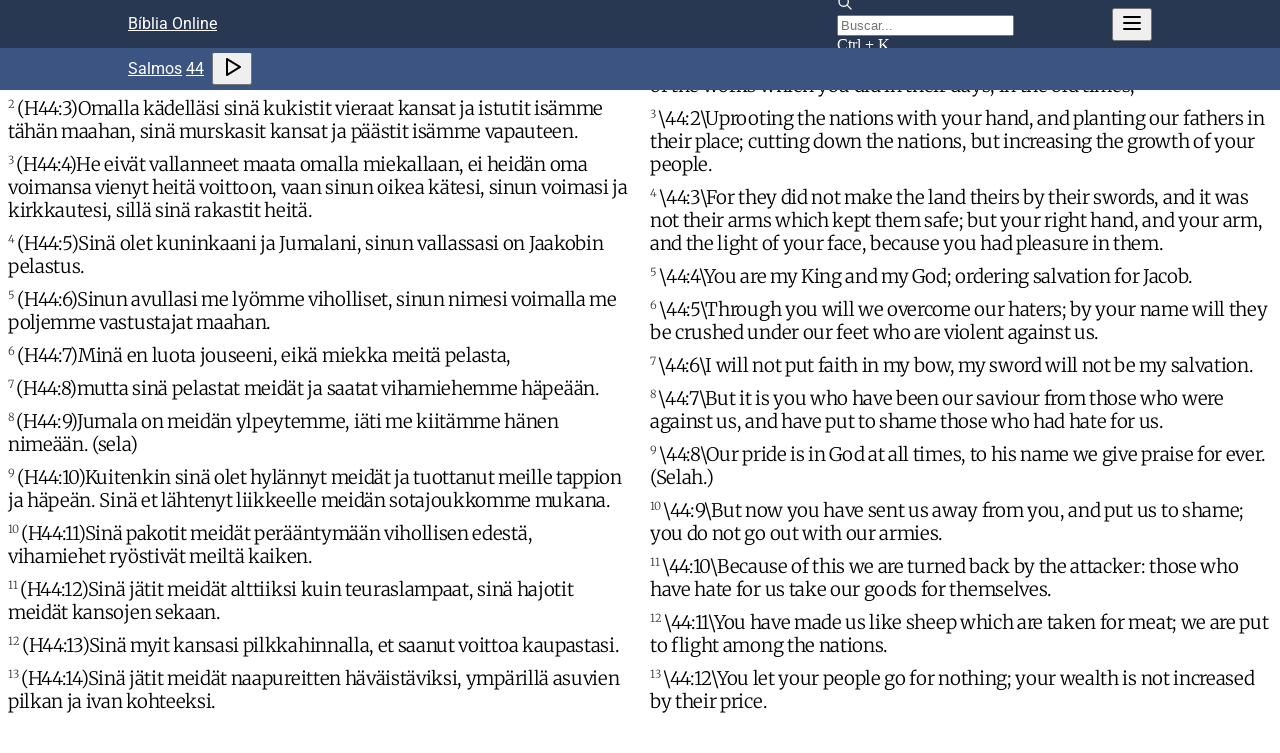

--- FILE ---
content_type: text/html; charset=utf-8
request_url: https://www.bibliaonline.com.br/pr+bbe/sl/44
body_size: 25699
content:
<!DOCTYPE html><html lang="pt" data-mantine-color-scheme="light" data-ad-provider="uol"><head><meta charSet="utf-8"/><meta name="viewport" content="width=device-width, initial-scale=1, minimum-scale=1, user-scalable=yes"/><link rel="stylesheet" href="/_next/static/css/53da03f4fdb29225.css" data-precedence="next"/><link rel="stylesheet" href="/_next/static/css/8a249e08f85b996c.css" data-precedence="next"/><link rel="stylesheet" href="/_next/static/css/44a4886197dff587.css" data-precedence="next"/><link rel="stylesheet" href="/_next/static/css/3404bfc8baa257a1.css" data-precedence="next"/><link rel="stylesheet" href="/_next/static/css/b4443aa01ac0c498.css" data-precedence="next"/><link rel="stylesheet" href="/_next/static/css/388a29d3279339c8.css" data-precedence="next"/><link rel="stylesheet" href="/_next/static/css/ea0fd3180bbc3c80.css" data-precedence="next"/><link rel="stylesheet" href="/_next/static/css/76c1b3607d751a7e.css" data-precedence="next"/><link rel="stylesheet" href="/_next/static/css/9bd653dcb5f2952e.css" data-precedence="next"/><link rel="preload" as="script" fetchPriority="low" href="/_next/static/chunks/webpack-ce968c70e0b9a1fc.js"/><script src="/_next/static/chunks/9dc43ecb-af4bd8aa263922f0.js" async=""></script><script src="/_next/static/chunks/3646-898103c4731713bb.js" async=""></script><script src="/_next/static/chunks/main-app-1ed315d939fbeb3b.js" async=""></script><script src="/_next/static/chunks/c25e0690-c34001a6dfee6ca0.js" async=""></script><script src="/_next/static/chunks/8161a49e-d3c57220ad735544.js" async=""></script><script src="/_next/static/chunks/5601-0884d24f8cd8b4b2.js" async=""></script><script src="/_next/static/chunks/7915-105b26bf5dd289c0.js" async=""></script><script src="/_next/static/chunks/9353-38f2dba438ecf01a.js" async=""></script><script src="/_next/static/chunks/5245-f023d53f811238de.js" async=""></script><script src="/_next/static/chunks/5462-430a27791d3e3186.js" async=""></script><script src="/_next/static/chunks/app/%5BbiblesId%5D/%5BbookSlug%5D/%5BchapterNumber%5D/page-37f6d287e89f69b0.js" async=""></script><script type="text/javascript" src="https://tm.jsuol.com.br/uoltm.js?id=drgciu" async=""></script><link rel="preload" href="https://news.google.com/swg/js/v1/swg-basic.js" as="script"/><meta name="ad-provider" content="uol"/><meta name="theme-color" content="#3949ab"/><meta name="image" content="https://www.bibliaonline.com.br/favicon-512.png"/><link rel="mask-icon" color="#ef5350" href="https://www.bibliaonline.com.br/mask-icon.svg"/><link rel="preconnect" href="https://www.google-analytics.com"/><link rel="preconnect" href="https://securepubads.g.doubleclick.net"/><link rel="preconnect" href="https://stats.g.doubleclick.net"/><title>Salmos 44 - Bíblia Online - PR</title><meta name="description" content="Laulunjohtajalle. Korahilaisten virsi. (H44:2)Jumala, me olemme omin korvin kuulleet, isämme ovat meille kertoneet, minkä teon ..."/><link rel="manifest" href="https://www.bibliaonline.com.br/manifest.json"/><link rel="canonical" href="https://www.bibliaonline.com.br/pr/sl/44"/><meta name="format-detection" content="telephone=no, date=no, address=no, email=no, url=no"/><meta name="mobile-web-app-capable" content="yes"/><meta name="apple-mobile-web-app-title" content="Bíblia Online"/><meta name="apple-mobile-web-app-status-bar-style" content="black-translucent"/><meta property="og:title" content="Bíblia Online - Leia, Pesquise e Estude a Bíblia em Diversos Idiomas"/><meta property="og:description" content="Leia, ouça e pesquise a Bíblia em vários idiomas e edições. Versículos, devocionais, estudos e conteúdos em áudio e vídeo para compartilhar sua fé!"/><meta property="og:url" content="https://www.bibliaonline.com.br"/><meta property="og:site_name" content="Bíblia Online"/><meta property="og:type" content="website"/><meta name="twitter:card" content="summary"/><meta name="twitter:title" content="Bíblia Online - Leia, Pesquise e Estude a Bíblia em Diversos Idiomas"/><meta name="twitter:description" content="Leia, ouça e pesquise a Bíblia em vários idiomas e edições. Versículos, devocionais, estudos e conteúdos em áudio e vídeo para compartilhar sua fé!"/><meta property="al:android:package" content="com.biblebox.android"/><meta property="al:android:app_name" content="Bíblia Offline"/><link rel="amphtml" href="https://amp.bibliaonline.com.br/pr/sl/44"/><script data-mantine-script="true">try {
  var _colorScheme = window.localStorage.getItem("mantine-color-scheme-value");
  var colorScheme = _colorScheme === "light" || _colorScheme === "dark" || _colorScheme === "auto" ? _colorScheme : "light";
  var computedColorScheme = colorScheme !== "auto" ? colorScheme : window.matchMedia("(prefers-color-scheme: dark)").matches ? "dark" : "light";
  document.documentElement.setAttribute("data-mantine-color-scheme", computedColorScheme);
} catch (e) {}
</script><script>window.__ENV = {"APP_REVISION":"","BIBLEBOX_ENV":"production","BIBLEBOX_AUTH_ENDPOINT":"https://auth.bibliaonline.com.br","BIBLEBOX_BACKEND_ENDPOINT":"https://be.bsrv.net","BIBLEBOX_STUDIO_ENDPOINT":"https://s.bibliaonline.com.br","BIBLEBOX_WEB_HOSTNAME_PT":"www.bibliaonline.com.br","BIBLEBOX_AMP_HOSTNAME_PT":"amp.bibliaonline.com.br","BIBLEBOX_WEB_HOSTNAME_EN":"www.bibliaonline.com.br","BIBLEBOX_AMP_HOSTNAME_EN":"amp.bibliaonline.com.br","BIBLEBOX_JWT_PUBLIC_KEY":"-----BEGIN PUBLIC KEY-----\nMIIBIjANBgkqhkiG9w0BAQEFAAOCAQ8AMIIBCgKCAQEAreTn2YIkiQMkuj7Yl4XK\nUCBwXcl3KK6IAwnp6rGYlpDpBXisXQE9Xa75GuybjNKquDRxuky0jWRr+BL86dXd\n7yG+cDQ4g2dCroxnLyvao2vdBk7GfU07+3jg2C7D1FhnSh9A4UPxn68tIcj4DQKZ\nEWWZBeBhhV6HLSg+srtxWm9BF2X4xEKeiHoZhe+USU0VKOgXLPEWV9e8A+2OiTSr\n0pvGFpH1UETJW3IVMl2tMWcfAoFTe6Vn58k8kuH2qcGgtAop0YzJ4nKubfMJ15vx\nwe/wDN++F5+wn726qFlD00uctiCgPAGGoeUcNaqiuGAquxJto+tDhLrpK1k6nUga\n3wIDAQAB\n-----END PUBLIC KEY-----\n"}</script><script>window.universal_variable = window.universal_variable || {}; window.universal_variable.dfp = window.universal_variable.dfp || {}; window.uolads = window.uolads || []; window.adseleto = window.adseleto || { queue: [] }; window.dataLayer = window.dataLayer || []; window.dataLayer.push({'gtm.start': new Date().getTime(), event:'gtm.js'}); (self.SWG_BASIC = self.SWG_BASIC || []).push(basicSubscriptions => { basicSubscriptions.init({ type: "NewsArticle", isAccessibleForFree: true, isPartOfType: ["Product"], isPartOfProductId: "CAowwqHYCw:openaccess", clientOptions: { theme: "light", lang: "pt-BR" }, }); }); </script><script>console.log('-----> ADS USE GAM: false');</script><script type="text/javascript" src="https://tm.jsuol.com.br/modules/external/admanager/biblia_online_ads_v2.js"></script><script>window.dataLayer = window.dataLayer || [];function gtag(){dataLayer.push(arguments);};gtag('event', 'bol_ad_provider', {'provider': 'uol'});</script><script src="/_next/static/chunks/polyfills-42372ed130431b0a.js" noModule=""></script></head><body><div hidden=""><!--$--><!--/$--></div><style data-mantine-styles="true">:root{--mantine-font-family: Roboto, sans-serif;--mantine-font-family-headings: Roboto, sans-serif;--mantine-breakpoint-md: 64em;--mantine-font-size-xs: calc(0.625rem * var(--mantine-scale));--mantine-font-size-lg: calc(1.25rem * var(--mantine-scale));--mantine-font-size-xl: calc(1.75rem * var(--mantine-scale));--mantine-color-footer-0: #c8d1e4;--mantine-color-footer-1: #a6b5d3;--mantine-color-footer-2: #8398c3;--mantine-color-footer-3: #617cb2;--mantine-color-footer-4: #496397;--mantine-color-footer-5: #283652;--mantine-color-footer-6: #171f30;--mantine-color-footer-7: #07090d;--mantine-color-footer-8: #000000;--mantine-color-footer-9: #000000;--mantine-color-link-0: red;--mantine-color-link-1: red;--mantine-color-link-2: red;--mantine-color-link-3: red;--mantine-color-link-4: red;--mantine-color-link-5: red;--mantine-color-link-6: var(--bbox-html-link-color);--mantine-color-link-7: red;--mantine-color-link-8: red;--mantine-color-link-9: red;--mantine-h1-font-size: calc(1.5rem * var(--mantine-scale));--mantine-h1-font-weight: 500;--mantine-h2-font-size: calc(1.25rem * var(--mantine-scale));--mantine-h2-font-weight: 500;--mantine-h3-font-size: calc(1.125rem * var(--mantine-scale));--mantine-h3-font-weight: 400;--mantine-h4-font-size: calc(1rem * var(--mantine-scale));--mantine-h4-font-weight: 400;--mantine-h5-font-size: calc(0.875rem * var(--mantine-scale));--mantine-h5-font-weight: 400;--mantine-h6-font-size: calc(0.8125rem * var(--mantine-scale));--mantine-h6-font-weight: 400;}

:root[data-mantine-color-scheme="dark"]{--mantine-color-footer-text: var(--mantine-color-footer-4);--mantine-color-footer-filled: var(--mantine-color-footer-8);--mantine-color-footer-filled-hover: var(--mantine-color-footer-9);--mantine-color-footer-light: rgba(23, 31, 48, 0.15);--mantine-color-footer-light-hover: rgba(23, 31, 48, 0.2);--mantine-color-footer-light-color: var(--mantine-color-footer-3);--mantine-color-footer-outline: var(--mantine-color-footer-4);--mantine-color-footer-outline-hover: rgba(73, 99, 151, 0.05);--mantine-color-link-text: var(--mantine-color-link-4);--mantine-color-link-filled: var(--mantine-color-link-8);--mantine-color-link-filled-hover: var(--mantine-color-link-9);--mantine-color-link-light: color-mix(in srgb, var(--bbox-html-link-color), transparent 85%);--mantine-color-link-light-hover: color-mix(in srgb, var(--bbox-html-link-color), transparent 80%);--mantine-color-link-light-color: var(--mantine-color-link-3);--mantine-color-link-outline: var(--mantine-color-link-4);--mantine-color-link-outline-hover: rgba(0, 0, 0, 0.05);}

:root[data-mantine-color-scheme="light"]{--mantine-color-footer-text: var(--mantine-color-footer-filled);--mantine-color-footer-filled: var(--mantine-color-footer-6);--mantine-color-footer-filled-hover: var(--mantine-color-footer-7);--mantine-color-footer-light: rgba(23, 31, 48, 0.1);--mantine-color-footer-light-hover: rgba(23, 31, 48, 0.12);--mantine-color-footer-light-color: var(--mantine-color-footer-6);--mantine-color-footer-outline: var(--mantine-color-footer-6);--mantine-color-footer-outline-hover: rgba(23, 31, 48, 0.05);--mantine-color-link-text: var(--mantine-color-link-filled);--mantine-color-link-filled: var(--mantine-color-link-6);--mantine-color-link-filled-hover: var(--mantine-color-link-7);--mantine-color-link-light: color-mix(in srgb, var(--bbox-html-link-color), transparent 90%);--mantine-color-link-light-hover: color-mix(in srgb, var(--bbox-html-link-color), transparent 88%);--mantine-color-link-light-color: var(--mantine-color-link-6);--mantine-color-link-outline: var(--mantine-color-link-6);--mantine-color-link-outline-hover: color-mix(in srgb, var(--bbox-html-link-color), transparent 95%);}</style><style data-mantine-styles="classes">@media (max-width: 35.99375em) {.mantine-visible-from-xs {display: none !important;}}@media (min-width: 36em) {.mantine-hidden-from-xs {display: none !important;}}@media (max-width: 47.99375em) {.mantine-visible-from-sm {display: none !important;}}@media (min-width: 48em) {.mantine-hidden-from-sm {display: none !important;}}@media (max-width: 63.99375em) {.mantine-visible-from-md {display: none !important;}}@media (min-width: 64em) {.mantine-hidden-from-md {display: none !important;}}@media (max-width: 74.99375em) {.mantine-visible-from-lg {display: none !important;}}@media (min-width: 75em) {.mantine-hidden-from-lg {display: none !important;}}@media (max-width: 87.99375em) {.mantine-visible-from-xl {display: none !important;}}@media (min-width: 88em) {.mantine-hidden-from-xl {display: none !important;}}</style><div class="m_d08caa0 mantine-Typography-root"><div class="core-page_root__5Zbek"><div class="navbar-container_navbarFixed__zqX8t navbar-container_showMainNavbar__nwXLW"><div class="navbar_navbar__2XbP8"><nav><div class="navbar_title___9RC2"><h1><a href="https://www.bibliaonline.com.br/pr+bbe" class="Link_root__eSyUv">Bíblia Online</a></h1></div><div><button style="--ai-size:var(--ai-size-xl);--ai-bg:transparent;--ai-hover:rgba(0, 0, 0, 0.12);--ai-color:white;--ai-bd:calc(0.0625rem * var(--mantine-scale)) solid transparent" class="mantine-focus-never mantine-active navbar_searchActionBtn__RuNwW m_8d3f4000 mantine-ActionIcon-root m_87cf2631 mantine-UnstyledButton-root" data-variant="subtle" data-size="xl" type="button" aria-label="Busca"><span class="m_8d3afb97 mantine-ActionIcon-icon"><svg xmlns="http://www.w3.org/2000/svg" width="24" height="24" viewBox="0 0 24 24" fill="none" stroke="currentColor" stroke-width="2" stroke-linecap="round" stroke-linejoin="round" class="tabler-icon tabler-icon-search "><path d="M10 10m-7 0a7 7 0 1 0 14 0a7 7 0 1 0 -14 0"></path><path d="M21 21l-6 -6"></path></svg></span></button><form action="https://www.bibliaonline.com.br/pr+bbe/busca" method="GET"><div class="navbar_searchDesktopInput__EFAac m_46b77525 mantine-InputWrapper-root mantine-TextInput-root" data-size="sm"><div style="--input-height:var(--input-height-sm);--input-fz:var(--mantine-font-size-sm);--input-radius:var(--mantine-radius-md);--input-right-section-width:calc(5rem * var(--mantine-scale))" class="m_6c018570 mantine-Input-wrapper mantine-TextInput-wrapper" data-variant="default" data-size="sm" data-with-right-section="true" data-with-left-section="true"><div data-position="left" class="m_82577fc2 mantine-Input-section mantine-TextInput-section"><svg xmlns="http://www.w3.org/2000/svg" width="16" height="16" viewBox="0 0 24 24" fill="none" stroke="currentColor" stroke-width="2" stroke-linecap="round" stroke-linejoin="round" class="tabler-icon tabler-icon-search "><path d="M10 10m-7 0a7 7 0 1 0 14 0a7 7 0 1 0 -14 0"></path><path d="M21 21l-6 -6"></path></svg></div><input class="m_8fb7ebe7 mantine-Input-input mantine-TextInput-input" data-variant="default" placeholder="Buscar..." data-path="query" aria-invalid="false" id="mantine-_R_199lblfiv5ubtb_" name="q" value=""/><div data-position="right" class="m_82577fc2 mantine-Input-section mantine-TextInput-section"><span class="navbar_kbd__RuVYG">Ctrl + K</span></div></div></div></form><button style="--ai-size:var(--ai-size-md);--ai-bg:transparent;--ai-hover:rgba(0, 0, 0, 0.12);--ai-color:white;--ai-bd:calc(0.0625rem * var(--mantine-scale)) solid transparent" class="mantine-focus-never mantine-active m_8d3f4000 mantine-ActionIcon-root m_87cf2631 mantine-UnstyledButton-root" data-variant="subtle" data-size="md" type="button" aria-label="Navegação" aria-haspopup="menu" aria-expanded="false" aria-controls="mantine-_R_1p9lblfiv5ubtb_-dropdown" id="mantine-_R_1p9lblfiv5ubtb_-target"><span class="m_8d3afb97 mantine-ActionIcon-icon"><svg xmlns="http://www.w3.org/2000/svg" width="24" height="24" viewBox="0 0 24 24" fill="none" stroke="currentColor" stroke-width="2" stroke-linecap="round" stroke-linejoin="round" class="tabler-icon tabler-icon-menu-2 "><path d="M4 6l16 0"></path><path d="M4 12l16 0"></path><path d="M4 18l16 0"></path></svg></span></button></div></nav></div><div class="navbar-subheader_navbar__CHGho"><nav><div class="navbar-subheader_title__URgJZ"><div class="page_listen__7hY2p"><h1><a href="https://www.bibliaonline.com.br/pr+bbe/livros" class="Link_root__eSyUv">Salmos</a> <a href="https://www.bibliaonline.com.br/pr+bbe/sl" class="Link_root__eSyUv">44</a></h1><div class="page_audio__W17PQ"><button style="--ai-bg:transparent;--ai-hover:rgba(0, 0, 0, 0.12);--ai-color:inherit;--ai-bd:calc(0.0625rem * var(--mantine-scale)) solid transparent" class="mantine-focus-never mantine-active m_8d3f4000 mantine-ActionIcon-root m_87cf2631 mantine-UnstyledButton-root" data-variant="subtle" type="button" aria-label="Ouvir Capítulo" rel="nofollow"><span class="m_8d3afb97 mantine-ActionIcon-icon"><svg xmlns="http://www.w3.org/2000/svg" width="24" height="24" viewBox="0 0 24 24" fill="none" stroke="currentColor" stroke-width="2" stroke-linecap="round" stroke-linejoin="round" class="tabler-icon tabler-icon-player-play "><path d="M7 4v16l13 -8z"></path></svg></span></button></div></div></div></nav></div></div><div class="core-page_area__UCncx"><div class="das spot-standard_ad__R5V_T"></div><main><div class="_client_fragments__E9nS4" data-size="2"><div><div class="FragmentView_root__F0EBf"><div class="FragmentView_text__g6Uq2 FragmentView_verseByVerse__l1TB0"><p data-v=".1." class="l0"><span data-v=".1." class="bv"></span><span data-v=".1." class="v">1<!-- --> </span><span data-v=".1." class="t">Laulunjohtajalle. Korahilaisten virsi. (H44:2)Jumala, me olemme omin korvin kuulleet, isämme ovat meille kertoneet, minkä teon sinä teit heidän päivinään, muinaisina aikoina.</span> </p><p data-v=".2." class="l0"><span data-v=".2." class="bv"></span><span data-v=".2." class="v">2<!-- --> </span><span data-v=".2." class="t">(H44:3)Omalla kädelläsi sinä kukistit vieraat kansat ja istutit isämme tähän maahan, sinä murskasit kansat ja päästit isämme vapauteen.</span> </p><p data-v=".3." class="l0"><span data-v=".3." class="bv"></span><span data-v=".3." class="v">3<!-- --> </span><span data-v=".3." class="t">(H44:4)He eivät vallanneet maata omalla miekallaan, ei heidän oma voimansa vienyt heitä voittoon, vaan sinun oikea kätesi, sinun voimasi ja kirkkautesi, sillä sinä rakastit heitä.</span> </p><p data-v=".4." class="l0"><span data-v=".4." class="bv"></span><span data-v=".4." class="v">4<!-- --> </span><span data-v=".4." class="t">(H44:5)Sinä olet kuninkaani ja Jumalani, sinun vallassasi on Jaakobin pelastus.</span> </p><p data-v=".5." class="l0"><span data-v=".5." class="bv"></span><span data-v=".5." class="v">5<!-- --> </span><span data-v=".5." class="t">(H44:6)Sinun avullasi me lyömme viholliset, sinun nimesi voimalla me poljemme vastustajat maahan.</span> </p><p data-v=".6." class="l0"><span data-v=".6." class="bv"></span><span data-v=".6." class="v">6<!-- --> </span><span data-v=".6." class="t">(H44:7)Minä en luota jouseeni, eikä miekka meitä pelasta,</span> </p><p data-v=".7." class="l0"><span data-v=".7." class="bv"></span><span data-v=".7." class="v">7<!-- --> </span><span data-v=".7." class="t">(H44:8)mutta sinä pelastat meidät ja saatat vihamiehemme häpeään.</span> </p><p data-v=".8." class="l0"><span data-v=".8." class="bv"></span><span data-v=".8." class="v">8<!-- --> </span><span data-v=".8." class="t">(H44:9)Jumala on meidän ylpeytemme, iäti me kiitämme hänen nimeään. (sela)</span> </p><p data-v=".9." class="l0"><span data-v=".9." class="bv"></span><span data-v=".9." class="v">9<!-- --> </span><span data-v=".9." class="t">(H44:10)Kuitenkin sinä olet hylännyt meidät ja tuottanut meille tappion ja häpeän. Sinä et lähtenyt liikkeelle meidän sotajoukkomme mukana.</span> </p><p data-v=".10." class="l0"><span data-v=".10." class="bv"></span><span data-v=".10." class="v">10<!-- --> </span><span data-v=".10." class="t">(H44:11)Sinä pakotit meidät perääntymään vihollisen edestä, vihamiehet ryöstivät meiltä kaiken.</span> </p><p data-v=".11." class="l0"><span data-v=".11." class="bv"></span><span data-v=".11." class="v">11<!-- --> </span><span data-v=".11." class="t">(H44:12)Sinä jätit meidät alttiiksi kuin teuraslampaat, sinä hajotit meidät kansojen sekaan.</span> </p><p data-v=".12." class="l0"><span data-v=".12." class="bv"></span><span data-v=".12." class="v">12<!-- --> </span><span data-v=".12." class="t">(H44:13)Sinä myit kansasi pilkkahinnalla, et saanut voittoa kaupastasi.</span> </p><p data-v=".13." class="l0"><span data-v=".13." class="bv"></span><span data-v=".13." class="v">13<!-- --> </span><span data-v=".13." class="t">(H44:14)Sinä jätit meidät naapureitten häväistäviksi, ympärillä asuvien pilkan ja ivan kohteeksi.</span> </p><p data-v=".14." class="l0"><span data-v=".14." class="bv"></span><span data-v=".14." class="v">14<!-- --> </span><span data-v=".14." class="t">(H44:15)Meistä on tullut kansojen pilkkalaulu, kaikki pudistavat päätään ja ilkkuvat meitä.</span> </p><p data-v=".15." class="l0"><span data-v=".15." class="bv"></span><span data-v=".15." class="v">15<!-- --> </span><span data-v=".15." class="t">(H44:16)Minä kärsin häväistystä joka päivä, häpeän puna peittää kasvoni,</span> </p><p data-v=".16." class="l0"><span data-v=".16." class="bv"></span><span data-v=".16." class="v">16<!-- --> </span><span data-v=".16." class="t">(H44:17)kun joudun kuulemaan, miten viholliset kostonhimossaan herjaavat ja pilkkaavat meitä.</span> </p><p data-v=".17." class="l0"><span data-v=".17." class="bv"></span><span data-v=".17." class="v">17<!-- --> </span><span data-v=".17." class="t">(H44:18)Kaikki tämä on meitä kohdannut, vaikka emme ole unohtaneet sinua emmekä rikkoneet liittoasi.</span> </p><p data-v=".18." class="l0"><span data-v=".18." class="bv"></span><span data-v=".18." class="v">18<!-- --> </span><span data-v=".18." class="t">(H44:19)Sydämemme ei ole luopunut sinusta, jalkamme ei ole poikennut sinun polultasi.</span> </p><p data-v=".19." class="l0"><span data-v=".19." class="bv"></span><span data-v=".19." class="v">19<!-- --> </span><span data-v=".19." class="t">(H44:20)Silti sinä olet murskannut meidät, niin kuin murskasit syvyyden hirviön. Sinä peitit meidät pimeydellä.</span> </p><p data-v=".20." class="l0"><span data-v=".20." class="bv"></span><span data-v=".20." class="v">20<!-- --> </span><span data-v=".20." class="t">(H44:21)Jos olisimme unohtaneet sinut, Jumalamme, ja kohottaneet kätemme vieraan jumalan puoleen,</span> </p><p data-v=".21." class="l0"><span data-v=".21." class="bv"></span><span data-v=".21." class="v">21<!-- --> </span><span data-v=".21." class="t">(H44:22)sinä, Jumala, kyllä tietäisit sen, sillä sinä tunnet sydämen salaisuudet.</span> </p><p data-v=".22." class="l0"><span data-v=".22." class="bv"></span><span data-v=".22." class="v">22<!-- --> </span><span data-v=".22." class="t">(H44:23)Sinun tähtesi meitä surmataan kaiken aikaa, meitä kohdellaan teuraslampaina.</span> </p><p data-v=".23." class="l0"><span data-v=".23." class="bv"></span><span data-v=".23." class="v">23<!-- --> </span><span data-v=".23." class="t">(H44:24)Herää, Herra! Miksi nukut? Nouse, älä iäksi hylkää!</span> </p><p data-v=".24." class="l0"><span data-v=".24." class="bv"></span><span data-v=".24." class="v">24<!-- --> </span><span data-v=".24." class="t">(H44:25)Miksi olet kääntänyt pois katseesi, unohtanut hätämme ja ahdinkomme?</span> </p><p data-v=".25." class="l0"><span data-v=".25." class="bv"></span><span data-v=".25." class="v">25<!-- --> </span><span data-v=".25." class="t">(H44:26)Voimani raukeaa, otsani painuu maan tomuun.</span> </p><p data-v=".26." class="l0"><span data-v=".26." class="bv"></span><span data-v=".26." class="v">26<!-- --> </span><span data-v=".26." class="t">(H44:27)Nouse auttamaan meitä, lunasta meidät armosi tähden!</span> </p></div></div></div><div><div class="FragmentView_root__F0EBf"><div class="FragmentView_text__g6Uq2 FragmentView_verseByVerse__l1TB0"><p data-v=".1." class="l0"><span data-v=".1." class="bv"></span><span data-v=".1." class="v">1<!-- --> </span><span data-v=".1." class="t">To the chief music-maker. Of the sons of Korah Maschil.</span> </p><p data-v=".2." class="l0"><span data-v=".2." class="bv"></span><span data-v=".2." class="v">2<!-- --> </span><span data-v=".2." class="t">\44:1\It has come to our ears, O God, our fathers have given us the story, of the works which you did in their days, in the old times,</span> </p><p data-v=".3." class="l0"><span data-v=".3." class="bv"></span><span data-v=".3." class="v">3<!-- --> </span><span data-v=".3." class="t">\44:2\Uprooting the nations with your hand, and planting our fathers in their place; cutting down the nations, but increasing the growth of your people.</span> </p><p data-v=".4." class="l0"><span data-v=".4." class="bv"></span><span data-v=".4." class="v">4<!-- --> </span><span data-v=".4." class="t">\44:3\For they did not make the land theirs by their swords, and it was not their arms which kept them safe; but your right hand, and your arm, and the light of your face, because you had pleasure in them.</span> </p><p data-v=".5." class="l0"><span data-v=".5." class="bv"></span><span data-v=".5." class="v">5<!-- --> </span><span data-v=".5." class="t">\44:4\You are my King and my God; ordering salvation for Jacob.</span> </p><p data-v=".6." class="l0"><span data-v=".6." class="bv"></span><span data-v=".6." class="v">6<!-- --> </span><span data-v=".6." class="t">\44:5\Through you will we overcome our haters; by your name will they be crushed under our feet who are violent against us.</span> </p><p data-v=".7." class="l0"><span data-v=".7." class="bv"></span><span data-v=".7." class="v">7<!-- --> </span><span data-v=".7." class="t">\44:6\I will not put faith in my bow, my sword will not be my salvation.</span> </p><p data-v=".8." class="l0"><span data-v=".8." class="bv"></span><span data-v=".8." class="v">8<!-- --> </span><span data-v=".8." class="t">\44:7\But it is you who have been our saviour from those who were against us, and have put to shame those who had hate for us.</span> </p><p data-v=".9." class="l0"><span data-v=".9." class="bv"></span><span data-v=".9." class="v">9<!-- --> </span><span data-v=".9." class="t">\44:8\Our pride is in God at all times, to his name we give praise for ever. (Selah.)</span> </p><p data-v=".10." class="l0"><span data-v=".10." class="bv"></span><span data-v=".10." class="v">10<!-- --> </span><span data-v=".10." class="t">\44:9\But now you have sent us away from you, and put us to shame; you do not go out with our armies.</span> </p><p data-v=".11." class="l0"><span data-v=".11." class="bv"></span><span data-v=".11." class="v">11<!-- --> </span><span data-v=".11." class="t">\44:10\Because of this we are turned back by the attacker: those who have hate for us take our goods for themselves.</span> </p><p data-v=".12." class="l0"><span data-v=".12." class="bv"></span><span data-v=".12." class="v">12<!-- --> </span><span data-v=".12." class="t">\44:11\You have made us like sheep which are taken for meat; we are put to flight among the nations.</span> </p><p data-v=".13." class="l0"><span data-v=".13." class="bv"></span><span data-v=".13." class="v">13<!-- --> </span><span data-v=".13." class="t">\44:12\You let your people go for nothing; your wealth is not increased by their price.</span> </p><p data-v=".14." class="l0"><span data-v=".14." class="bv"></span><span data-v=".14." class="v">14<!-- --> </span><span data-v=".14." class="t">\44:13\You have made us to be looked down on by our neighbours, we are laughed at and shamed by those who are round about us.</span> </p><p data-v=".15." class="l0"><span data-v=".15." class="bv"></span><span data-v=".15." class="v">15<!-- --> </span><span data-v=".15." class="t">\44:14\Our name is a word of shame among the nations, a sign for the shaking of heads among the peoples.</span> </p><p data-v=".16." class="l0"><span data-v=".16." class="bv"></span><span data-v=".16." class="v">16<!-- --> </span><span data-v=".16." class="t">\44:15\My downfall is ever before me, and I am covered with the shame of my face;</span> </p><p data-v=".17." class="l0"><span data-v=".17." class="bv"></span><span data-v=".17." class="v">17<!-- --> </span><span data-v=".17." class="t">\44:16\Because of the voice of him who says sharp and bitter words; because of the hater and him who is the instrument of punishment.</span> </p><p data-v=".18." class="l0"><span data-v=".18." class="bv"></span><span data-v=".18." class="v">18<!-- --> </span><span data-v=".18." class="t">\44:17\All this has come on us, but still we have kept you in our memory; and we have not been false to your word.</span> </p><p data-v=".19." class="l0"><span data-v=".19." class="bv"></span><span data-v=".19." class="v">19<!-- --> </span><span data-v=".19." class="t">\44:18\Our hearts have not gone back, and our steps have not been turned out of your way;</span> </p><p data-v=".20." class="l0"><span data-v=".20." class="bv"></span><span data-v=".20." class="v">20<!-- --> </span><span data-v=".20." class="t">\44:19\Though you have let us be crushed in the place of jackals, though we are covered with darkest shade.</span> </p><p data-v=".21." class="l0"><span data-v=".21." class="bv"></span><span data-v=".21." class="v">21<!-- --> </span><span data-v=".21." class="t">\44:20\If the name of our God has gone out of our minds, or if our hands have been stretched out to a strange god,</span> </p><p data-v=".22." class="l0"><span data-v=".22." class="bv"></span><span data-v=".22." class="v">22<!-- --> </span><span data-v=".22." class="t">\44:21\Will not God make search for it? for he sees the secrets of the heart.</span> </p><p data-v=".23." class="l0"><span data-v=".23." class="bv"></span><span data-v=".23." class="v">23<!-- --> </span><span data-v=".23." class="t">\44:22\Truly, because of you we are put to death every day; we are numbered like sheep for destruction.</span> </p><p data-v=".24." class="l0"><span data-v=".24." class="bv"></span><span data-v=".24." class="v">24<!-- --> </span><span data-v=".24." class="t">\44:23\Why are you sleeping, O Lord? awake! and come to our help, do not give us up for ever.</span> </p><p data-v=".25." class="l0"><span data-v=".25." class="bv"></span><span data-v=".25." class="v">25<!-- --> </span><span data-v=".25." class="t">\44:24\Why is your face covered, and why do you give no thought to our trouble and our cruel fate?</span> </p><p data-v=".26." class="l0"><span data-v=".26." class="bv"></span><span data-v=".26." class="v">26<!-- --> </span><span data-v=".26." class="t">\44:25\For our souls are crushed down to the dust: our bodies are stretched out on the earth.</span> </p><p data-v=".27." class="l0"><span data-v=".27." class="bv"></span><span data-v=".27." class="v">27<!-- --> </span><span data-v=".27." class="t">\44:26\Up! and come to our help, and give us salvation because of your mercy.</span> </p></div></div></div></div><ul class="page_pagination__vn2J9"><li><a aria-label="Capítulo anterior" href="https://www.bibliaonline.com.br/pr+bbe/sl/43" class="Link_root__eSyUv"><svg xmlns="http://www.w3.org/2000/svg" width="24" height="24" viewBox="0 0 24 24" fill="none" stroke="currentColor" stroke-width="2" stroke-linecap="round" stroke-linejoin="round" class="tabler-icon tabler-icon-chevron-left "><path d="M15 6l-6 6l6 6"></path></svg></a></li><li><a aria-label="Próximo capítulo" href="https://www.bibliaonline.com.br/pr+bbe/sl/45" class="Link_root__eSyUv"><span>Salmos 45</span><svg xmlns="http://www.w3.org/2000/svg" width="24" height="24" viewBox="0 0 24 24" fill="none" stroke="currentColor" stroke-width="2" stroke-linecap="round" stroke-linejoin="round" class="tabler-icon tabler-icon-chevron-right "><path d="M9 6l6 6l-6 6"></path></svg></a></li></ul><div id="uolpd-video-incharticle" style="height:370px"></div><div class="page_seeAlso__p5279"><h2>Veja também</h2><div class="page_seeAlsoContainer__FUnwp"><div class="page_listContainer__9G8fe"><ul class="page_listWithBullets__Ul02U"><li class="page_listItem__vfzcW"><a href="https://www.bibliaonline.com.br/pr+bbe/jn/1" class="Link_root__eSyUv">Jonas<!-- --> <!-- -->1</a></li><li class="page_listItem__vfzcW"><a href="https://www.bibliaonline.com.br/pr+bbe/hb/10" class="Link_root__eSyUv">Hebreus<!-- --> <!-- -->10</a></li><li class="page_listItem__vfzcW"><a href="https://www.bibliaonline.com.br/pr+bbe/ct/3" class="Link_root__eSyUv">Cânticos<!-- --> <!-- -->3</a></li><li class="page_listItem__vfzcW"><a href="https://www.bibliaonline.com.br/pr+bbe/ob/1" class="Link_root__eSyUv">Obadias<!-- --> <!-- -->1</a></li><li class="page_listItem__vfzcW"><a href="https://www.bibliaonline.com.br/pr+bbe/3jo/1" class="Link_root__eSyUv">3 João<!-- --> <!-- -->1</a></li><li class="page_listItem__vfzcW"><a href="https://www.bibliaonline.com.br/pr+bbe/ne/12" class="Link_root__eSyUv">Neemias<!-- --> <!-- -->12</a></li></ul></div><div class="page_adContainer__0flxo"><div class="page_adItem__h15WH"><a href="https://www.bibliaonline.com.br/a/significado-do-natal-segundo-a-biblia?b=pr%2Bbbe" class="Link_root__eSyUv"><img src="https://www.bibliaonline.com.br/cdn-cgi/imagedelivery/1cmoA5PeTR7fdmXDqDC0bQ/5ed90b7e-66bc-4682-db36-01b398a90900/metadata=none,gravity=auto,fit=cover,width=175,height=68" width="175" height="68" alt="O que a bíblia revela sobre o verdadeiro significado do natal?" class="page_CFImageSeeAlso__Zt0R9" loading="lazy" decoding="async"/></a><a href="https://www.bibliaonline.com.br/a/significado-do-natal-segundo-a-biblia?b=pr%2Bbbe" class="Link_root__eSyUv"><h6 class="page_imageTitle__P5Rbx">O que a bíblia revela sobre o verdadeiro significado do natal?</h6></a></div><div class="page_adItem__h15WH"><a href="https://www.bibliaonline.com.br/a/o-que-a-biblia-diz-sobre-o-perdao?b=pr%2Bbbe" class="Link_root__eSyUv"><img src="https://www.bibliaonline.com.br/cdn-cgi/imagedelivery/1cmoA5PeTR7fdmXDqDC0bQ/8fa60ae9-f19a-47ac-db4f-f92ad8e2b500/metadata=none,gravity=auto,fit=cover,width=175,height=68" width="175" height="68" alt="O que a Bíblia diz sobre o perdão?" class="page_CFImageSeeAlso__Zt0R9" loading="lazy" decoding="async"/></a><a href="https://www.bibliaonline.com.br/a/o-que-a-biblia-diz-sobre-o-perdao?b=pr%2Bbbe" class="Link_root__eSyUv"><h6 class="page_imageTitle__P5Rbx">O que a Bíblia diz sobre o perdão?</h6></a></div></div></div></div><div class="das spot-standard_ad__R5V_T"></div></main><aside><h2>Salmos</h2><ul class="page_chapters__JVt59"><li><a href="https://www.bibliaonline.com.br/pr+bbe/sl/1" class="Link_root__eSyUv">1</a></li><li><a href="https://www.bibliaonline.com.br/pr+bbe/sl/2" class="Link_root__eSyUv">2</a></li><li><a href="https://www.bibliaonline.com.br/pr+bbe/sl/3" class="Link_root__eSyUv">3</a></li><li><a href="https://www.bibliaonline.com.br/pr+bbe/sl/4" class="Link_root__eSyUv">4</a></li><li><a href="https://www.bibliaonline.com.br/pr+bbe/sl/5" class="Link_root__eSyUv">5</a></li><li><a href="https://www.bibliaonline.com.br/pr+bbe/sl/6" class="Link_root__eSyUv">6</a></li><li><a href="https://www.bibliaonline.com.br/pr+bbe/sl/7" class="Link_root__eSyUv">7</a></li><li><a href="https://www.bibliaonline.com.br/pr+bbe/sl/8" class="Link_root__eSyUv">8</a></li><li><a href="https://www.bibliaonline.com.br/pr+bbe/sl/9" class="Link_root__eSyUv">9</a></li><li><a href="https://www.bibliaonline.com.br/pr+bbe/sl/10" class="Link_root__eSyUv">10</a></li><li><a href="https://www.bibliaonline.com.br/pr+bbe/sl/11" class="Link_root__eSyUv">11</a></li><li><a href="https://www.bibliaonline.com.br/pr+bbe/sl/12" class="Link_root__eSyUv">12</a></li><li><a href="https://www.bibliaonline.com.br/pr+bbe/sl/13" class="Link_root__eSyUv">13</a></li><li><a href="https://www.bibliaonline.com.br/pr+bbe/sl/14" class="Link_root__eSyUv">14</a></li><li><a href="https://www.bibliaonline.com.br/pr+bbe/sl/15" class="Link_root__eSyUv">15</a></li><li><a href="https://www.bibliaonline.com.br/pr+bbe/sl/16" class="Link_root__eSyUv">16</a></li><li><a href="https://www.bibliaonline.com.br/pr+bbe/sl/17" class="Link_root__eSyUv">17</a></li><li><a href="https://www.bibliaonline.com.br/pr+bbe/sl/18" class="Link_root__eSyUv">18</a></li><li><a href="https://www.bibliaonline.com.br/pr+bbe/sl/19" class="Link_root__eSyUv">19</a></li><li><a href="https://www.bibliaonline.com.br/pr+bbe/sl/20" class="Link_root__eSyUv">20</a></li><li><a href="https://www.bibliaonline.com.br/pr+bbe/sl/21" class="Link_root__eSyUv">21</a></li><li><a href="https://www.bibliaonline.com.br/pr+bbe/sl/22" class="Link_root__eSyUv">22</a></li><li><a href="https://www.bibliaonline.com.br/pr+bbe/sl/23" class="Link_root__eSyUv">23</a></li><li><a href="https://www.bibliaonline.com.br/pr+bbe/sl/24" class="Link_root__eSyUv">24</a></li><li><a href="https://www.bibliaonline.com.br/pr+bbe/sl/25" class="Link_root__eSyUv">25</a></li><li><a href="https://www.bibliaonline.com.br/pr+bbe/sl/26" class="Link_root__eSyUv">26</a></li><li><a href="https://www.bibliaonline.com.br/pr+bbe/sl/27" class="Link_root__eSyUv">27</a></li><li><a href="https://www.bibliaonline.com.br/pr+bbe/sl/28" class="Link_root__eSyUv">28</a></li><li><a href="https://www.bibliaonline.com.br/pr+bbe/sl/29" class="Link_root__eSyUv">29</a></li><li><a href="https://www.bibliaonline.com.br/pr+bbe/sl/30" class="Link_root__eSyUv">30</a></li><li><a href="https://www.bibliaonline.com.br/pr+bbe/sl/31" class="Link_root__eSyUv">31</a></li><li><a href="https://www.bibliaonline.com.br/pr+bbe/sl/32" class="Link_root__eSyUv">32</a></li><li><a href="https://www.bibliaonline.com.br/pr+bbe/sl/33" class="Link_root__eSyUv">33</a></li><li><a href="https://www.bibliaonline.com.br/pr+bbe/sl/34" class="Link_root__eSyUv">34</a></li><li><a href="https://www.bibliaonline.com.br/pr+bbe/sl/35" class="Link_root__eSyUv">35</a></li><li><a href="https://www.bibliaonline.com.br/pr+bbe/sl/36" class="Link_root__eSyUv">36</a></li><li><a href="https://www.bibliaonline.com.br/pr+bbe/sl/37" class="Link_root__eSyUv">37</a></li><li><a href="https://www.bibliaonline.com.br/pr+bbe/sl/38" class="Link_root__eSyUv">38</a></li><li><a href="https://www.bibliaonline.com.br/pr+bbe/sl/39" class="Link_root__eSyUv">39</a></li><li><a href="https://www.bibliaonline.com.br/pr+bbe/sl/40" class="Link_root__eSyUv">40</a></li><li><a href="https://www.bibliaonline.com.br/pr+bbe/sl/41" class="Link_root__eSyUv">41</a></li><li><a href="https://www.bibliaonline.com.br/pr+bbe/sl/42" class="Link_root__eSyUv">42</a></li><li><a href="https://www.bibliaonline.com.br/pr+bbe/sl/43" class="Link_root__eSyUv">43</a></li><li><a href="https://www.bibliaonline.com.br/pr+bbe/sl/44" class="Link_root__eSyUv">44</a></li><li><a href="https://www.bibliaonline.com.br/pr+bbe/sl/45" class="Link_root__eSyUv">45</a></li><li><a href="https://www.bibliaonline.com.br/pr+bbe/sl/46" class="Link_root__eSyUv">46</a></li><li><a href="https://www.bibliaonline.com.br/pr+bbe/sl/47" class="Link_root__eSyUv">47</a></li><li><a href="https://www.bibliaonline.com.br/pr+bbe/sl/48" class="Link_root__eSyUv">48</a></li><li><a href="https://www.bibliaonline.com.br/pr+bbe/sl/49" class="Link_root__eSyUv">49</a></li><li><a href="https://www.bibliaonline.com.br/pr+bbe/sl/50" class="Link_root__eSyUv">50</a></li><li><a href="https://www.bibliaonline.com.br/pr+bbe/sl/51" class="Link_root__eSyUv">51</a></li><li><a href="https://www.bibliaonline.com.br/pr+bbe/sl/52" class="Link_root__eSyUv">52</a></li><li><a href="https://www.bibliaonline.com.br/pr+bbe/sl/53" class="Link_root__eSyUv">53</a></li><li><a href="https://www.bibliaonline.com.br/pr+bbe/sl/54" class="Link_root__eSyUv">54</a></li><li><a href="https://www.bibliaonline.com.br/pr+bbe/sl/55" class="Link_root__eSyUv">55</a></li><li><a href="https://www.bibliaonline.com.br/pr+bbe/sl/56" class="Link_root__eSyUv">56</a></li><li><a href="https://www.bibliaonline.com.br/pr+bbe/sl/57" class="Link_root__eSyUv">57</a></li><li><a href="https://www.bibliaonline.com.br/pr+bbe/sl/58" class="Link_root__eSyUv">58</a></li><li><a href="https://www.bibliaonline.com.br/pr+bbe/sl/59" class="Link_root__eSyUv">59</a></li><li><a href="https://www.bibliaonline.com.br/pr+bbe/sl/60" class="Link_root__eSyUv">60</a></li><li><a href="https://www.bibliaonline.com.br/pr+bbe/sl/61" class="Link_root__eSyUv">61</a></li><li><a href="https://www.bibliaonline.com.br/pr+bbe/sl/62" class="Link_root__eSyUv">62</a></li><li><a href="https://www.bibliaonline.com.br/pr+bbe/sl/63" class="Link_root__eSyUv">63</a></li><li><a href="https://www.bibliaonline.com.br/pr+bbe/sl/64" class="Link_root__eSyUv">64</a></li><li><a href="https://www.bibliaonline.com.br/pr+bbe/sl/65" class="Link_root__eSyUv">65</a></li><li><a href="https://www.bibliaonline.com.br/pr+bbe/sl/66" class="Link_root__eSyUv">66</a></li><li><a href="https://www.bibliaonline.com.br/pr+bbe/sl/67" class="Link_root__eSyUv">67</a></li><li><a href="https://www.bibliaonline.com.br/pr+bbe/sl/68" class="Link_root__eSyUv">68</a></li><li><a href="https://www.bibliaonline.com.br/pr+bbe/sl/69" class="Link_root__eSyUv">69</a></li><li><a href="https://www.bibliaonline.com.br/pr+bbe/sl/70" class="Link_root__eSyUv">70</a></li><li><a href="https://www.bibliaonline.com.br/pr+bbe/sl/71" class="Link_root__eSyUv">71</a></li><li><a href="https://www.bibliaonline.com.br/pr+bbe/sl/72" class="Link_root__eSyUv">72</a></li><li><a href="https://www.bibliaonline.com.br/pr+bbe/sl/73" class="Link_root__eSyUv">73</a></li><li><a href="https://www.bibliaonline.com.br/pr+bbe/sl/74" class="Link_root__eSyUv">74</a></li><li><a href="https://www.bibliaonline.com.br/pr+bbe/sl/75" class="Link_root__eSyUv">75</a></li><li><a href="https://www.bibliaonline.com.br/pr+bbe/sl/76" class="Link_root__eSyUv">76</a></li><li><a href="https://www.bibliaonline.com.br/pr+bbe/sl/77" class="Link_root__eSyUv">77</a></li><li><a href="https://www.bibliaonline.com.br/pr+bbe/sl/78" class="Link_root__eSyUv">78</a></li><li><a href="https://www.bibliaonline.com.br/pr+bbe/sl/79" class="Link_root__eSyUv">79</a></li><li><a href="https://www.bibliaonline.com.br/pr+bbe/sl/80" class="Link_root__eSyUv">80</a></li><li><a href="https://www.bibliaonline.com.br/pr+bbe/sl/81" class="Link_root__eSyUv">81</a></li><li><a href="https://www.bibliaonline.com.br/pr+bbe/sl/82" class="Link_root__eSyUv">82</a></li><li><a href="https://www.bibliaonline.com.br/pr+bbe/sl/83" class="Link_root__eSyUv">83</a></li><li><a href="https://www.bibliaonline.com.br/pr+bbe/sl/84" class="Link_root__eSyUv">84</a></li><li><a href="https://www.bibliaonline.com.br/pr+bbe/sl/85" class="Link_root__eSyUv">85</a></li><li><a href="https://www.bibliaonline.com.br/pr+bbe/sl/86" class="Link_root__eSyUv">86</a></li><li><a href="https://www.bibliaonline.com.br/pr+bbe/sl/87" class="Link_root__eSyUv">87</a></li><li><a href="https://www.bibliaonline.com.br/pr+bbe/sl/88" class="Link_root__eSyUv">88</a></li><li><a href="https://www.bibliaonline.com.br/pr+bbe/sl/89" class="Link_root__eSyUv">89</a></li><li><a href="https://www.bibliaonline.com.br/pr+bbe/sl/90" class="Link_root__eSyUv">90</a></li><li><a href="https://www.bibliaonline.com.br/pr+bbe/sl/91" class="Link_root__eSyUv">91</a></li><li><a href="https://www.bibliaonline.com.br/pr+bbe/sl/92" class="Link_root__eSyUv">92</a></li><li><a href="https://www.bibliaonline.com.br/pr+bbe/sl/93" class="Link_root__eSyUv">93</a></li><li><a href="https://www.bibliaonline.com.br/pr+bbe/sl/94" class="Link_root__eSyUv">94</a></li><li><a href="https://www.bibliaonline.com.br/pr+bbe/sl/95" class="Link_root__eSyUv">95</a></li><li><a href="https://www.bibliaonline.com.br/pr+bbe/sl/96" class="Link_root__eSyUv">96</a></li><li><a href="https://www.bibliaonline.com.br/pr+bbe/sl/97" class="Link_root__eSyUv">97</a></li><li><a href="https://www.bibliaonline.com.br/pr+bbe/sl/98" class="Link_root__eSyUv">98</a></li><li><a href="https://www.bibliaonline.com.br/pr+bbe/sl/99" class="Link_root__eSyUv">99</a></li><li><a href="https://www.bibliaonline.com.br/pr+bbe/sl/100" class="Link_root__eSyUv">100</a></li><li><a href="https://www.bibliaonline.com.br/pr+bbe/sl/101" class="Link_root__eSyUv">101</a></li><li><a href="https://www.bibliaonline.com.br/pr+bbe/sl/102" class="Link_root__eSyUv">102</a></li><li><a href="https://www.bibliaonline.com.br/pr+bbe/sl/103" class="Link_root__eSyUv">103</a></li><li><a href="https://www.bibliaonline.com.br/pr+bbe/sl/104" class="Link_root__eSyUv">104</a></li><li><a href="https://www.bibliaonline.com.br/pr+bbe/sl/105" class="Link_root__eSyUv">105</a></li><li><a href="https://www.bibliaonline.com.br/pr+bbe/sl/106" class="Link_root__eSyUv">106</a></li><li><a href="https://www.bibliaonline.com.br/pr+bbe/sl/107" class="Link_root__eSyUv">107</a></li><li><a href="https://www.bibliaonline.com.br/pr+bbe/sl/108" class="Link_root__eSyUv">108</a></li><li><a href="https://www.bibliaonline.com.br/pr+bbe/sl/109" class="Link_root__eSyUv">109</a></li><li><a href="https://www.bibliaonline.com.br/pr+bbe/sl/110" class="Link_root__eSyUv">110</a></li><li><a href="https://www.bibliaonline.com.br/pr+bbe/sl/111" class="Link_root__eSyUv">111</a></li><li><a href="https://www.bibliaonline.com.br/pr+bbe/sl/112" class="Link_root__eSyUv">112</a></li><li><a href="https://www.bibliaonline.com.br/pr+bbe/sl/113" class="Link_root__eSyUv">113</a></li><li><a href="https://www.bibliaonline.com.br/pr+bbe/sl/114" class="Link_root__eSyUv">114</a></li><li><a href="https://www.bibliaonline.com.br/pr+bbe/sl/115" class="Link_root__eSyUv">115</a></li><li><a href="https://www.bibliaonline.com.br/pr+bbe/sl/116" class="Link_root__eSyUv">116</a></li><li><a href="https://www.bibliaonline.com.br/pr+bbe/sl/117" class="Link_root__eSyUv">117</a></li><li><a href="https://www.bibliaonline.com.br/pr+bbe/sl/118" class="Link_root__eSyUv">118</a></li><li><a href="https://www.bibliaonline.com.br/pr+bbe/sl/119" class="Link_root__eSyUv">119</a></li><li><a href="https://www.bibliaonline.com.br/pr+bbe/sl/120" class="Link_root__eSyUv">120</a></li><li><a href="https://www.bibliaonline.com.br/pr+bbe/sl/121" class="Link_root__eSyUv">121</a></li><li><a href="https://www.bibliaonline.com.br/pr+bbe/sl/122" class="Link_root__eSyUv">122</a></li><li><a href="https://www.bibliaonline.com.br/pr+bbe/sl/123" class="Link_root__eSyUv">123</a></li><li><a href="https://www.bibliaonline.com.br/pr+bbe/sl/124" class="Link_root__eSyUv">124</a></li><li><a href="https://www.bibliaonline.com.br/pr+bbe/sl/125" class="Link_root__eSyUv">125</a></li><li><a href="https://www.bibliaonline.com.br/pr+bbe/sl/126" class="Link_root__eSyUv">126</a></li><li><a href="https://www.bibliaonline.com.br/pr+bbe/sl/127" class="Link_root__eSyUv">127</a></li><li><a href="https://www.bibliaonline.com.br/pr+bbe/sl/128" class="Link_root__eSyUv">128</a></li><li><a href="https://www.bibliaonline.com.br/pr+bbe/sl/129" class="Link_root__eSyUv">129</a></li><li><a href="https://www.bibliaonline.com.br/pr+bbe/sl/130" class="Link_root__eSyUv">130</a></li><li><a href="https://www.bibliaonline.com.br/pr+bbe/sl/131" class="Link_root__eSyUv">131</a></li><li><a href="https://www.bibliaonline.com.br/pr+bbe/sl/132" class="Link_root__eSyUv">132</a></li><li><a href="https://www.bibliaonline.com.br/pr+bbe/sl/133" class="Link_root__eSyUv">133</a></li><li><a href="https://www.bibliaonline.com.br/pr+bbe/sl/134" class="Link_root__eSyUv">134</a></li><li><a href="https://www.bibliaonline.com.br/pr+bbe/sl/135" class="Link_root__eSyUv">135</a></li><li><a href="https://www.bibliaonline.com.br/pr+bbe/sl/136" class="Link_root__eSyUv">136</a></li><li><a href="https://www.bibliaonline.com.br/pr+bbe/sl/137" class="Link_root__eSyUv">137</a></li><li><a href="https://www.bibliaonline.com.br/pr+bbe/sl/138" class="Link_root__eSyUv">138</a></li><li><a href="https://www.bibliaonline.com.br/pr+bbe/sl/139" class="Link_root__eSyUv">139</a></li><li><a href="https://www.bibliaonline.com.br/pr+bbe/sl/140" class="Link_root__eSyUv">140</a></li><li><a href="https://www.bibliaonline.com.br/pr+bbe/sl/141" class="Link_root__eSyUv">141</a></li><li><a href="https://www.bibliaonline.com.br/pr+bbe/sl/142" class="Link_root__eSyUv">142</a></li><li><a href="https://www.bibliaonline.com.br/pr+bbe/sl/143" class="Link_root__eSyUv">143</a></li><li><a href="https://www.bibliaonline.com.br/pr+bbe/sl/144" class="Link_root__eSyUv">144</a></li><li><a href="https://www.bibliaonline.com.br/pr+bbe/sl/145" class="Link_root__eSyUv">145</a></li><li><a href="https://www.bibliaonline.com.br/pr+bbe/sl/146" class="Link_root__eSyUv">146</a></li><li><a href="https://www.bibliaonline.com.br/pr+bbe/sl/147" class="Link_root__eSyUv">147</a></li><li><a href="https://www.bibliaonline.com.br/pr+bbe/sl/148" class="Link_root__eSyUv">148</a></li><li><a href="https://www.bibliaonline.com.br/pr+bbe/sl/149" class="Link_root__eSyUv">149</a></li><li><a href="https://www.bibliaonline.com.br/pr+bbe/sl/150" class="Link_root__eSyUv">150</a></li></ul><a class="mantine-focus-never m_f0824112 mantine-NavLink-root m_87cf2631 mantine-UnstyledButton-root" href="https://www.bibliaonline.com.br/traducoes?b=pr%2Bbbe"><span class="m_690090b5 mantine-NavLink-section" data-position="left"><svg xmlns="http://www.w3.org/2000/svg" width="24" height="24" viewBox="0 0 24 24" fill="none" stroke="currentColor" stroke-width="2" stroke-linecap="round" stroke-linejoin="round" class="tabler-icon tabler-icon-book "><path d="M3 19a9 9 0 0 1 9 0a9 9 0 0 1 9 0"></path><path d="M3 6a9 9 0 0 1 9 0a9 9 0 0 1 9 0"></path><path d="M3 6l0 13"></path><path d="M12 6l0 13"></path><path d="M21 6l0 13"></path></svg></span><div class="m_f07af9d2 mantine-NavLink-body"><span class="m_1f6ac4c4 mantine-NavLink-label">Bíblia</span><span class="m_57492dcc mantine-NavLink-description"></span></div><span class="m_690090b5 mantine-NavLink-section" data-position="right"><span class="m_44da308b m_7cda1cd6 mantine-Pill-root" data-variant="default"><span class="m_1e0e6180 mantine-Pill-label">PR</span></span></span></a><a class="mantine-focus-never m_f0824112 mantine-NavLink-root m_87cf2631 mantine-UnstyledButton-root" href="https://www.bibliaonline.com.br/traducoes?b=pr%2Bbbe"><span class="m_690090b5 mantine-NavLink-section" data-position="left"><svg xmlns="http://www.w3.org/2000/svg" width="24" height="24" viewBox="0 0 24 24" fill="none" stroke="currentColor" stroke-width="2" stroke-linecap="round" stroke-linejoin="round" class="tabler-icon tabler-icon-books "><path d="M5 4m0 1a1 1 0 0 1 1 -1h2a1 1 0 0 1 1 1v14a1 1 0 0 1 -1 1h-2a1 1 0 0 1 -1 -1z"></path><path d="M9 4m0 1a1 1 0 0 1 1 -1h2a1 1 0 0 1 1 1v14a1 1 0 0 1 -1 1h-2a1 1 0 0 1 -1 -1z"></path><path d="M5 8h4"></path><path d="M9 16h4"></path><path d="M13.803 4.56l2.184 -.53c.562 -.135 1.133 .19 1.282 .732l3.695 13.418a1.02 1.02 0 0 1 -.634 1.219l-.133 .041l-2.184 .53c-.562 .135 -1.133 -.19 -1.282 -.732l-3.695 -13.418a1.02 1.02 0 0 1 .634 -1.219l.133 -.041z"></path><path d="M14 9l4 -1"></path><path d="M16 16l3.923 -.98"></path></svg></span><div class="m_f07af9d2 mantine-NavLink-body"><span class="m_1f6ac4c4 mantine-NavLink-label">Bíblia Secundária</span><span class="m_57492dcc mantine-NavLink-description"></span></div><span class="m_690090b5 mantine-NavLink-section" data-position="right"><span class="m_44da308b m_7cda1cd6 mantine-Pill-root" data-variant="default"><span class="m_1e0e6180 mantine-Pill-label">BBE</span></span></span></a><div class="das spot-standard_ad__R5V_T sticky"></div></aside></div></div><div id="__das-bottom"></div><footer class="footer_root__Rb7_f"><div class="footer_menus__cjSWH"><div class="footer_area__8FsAc"><div class="footer_areaMultiple__pIGwh"><nav><h4>Bíblia Online</h4><ul><li><a href="https://www.bibliaonline.com.br/pr+bbe" class="Link_root__eSyUv">Homepage</a></li><li><a href="https://www.bibliaonline.com.br/pr+bbe/livros" class="Link_root__eSyUv">Livros</a></li><li><a href="https://www.bibliaonline.com.br/pr+bbe/busca" class="Link_root__eSyUv">Busca</a></li><li><a href="https://www.bibliaonline.com.br/traducoes?b=pr%2Bbbe" class="Link_root__eSyUv">Traduções</a></li><li><a href="https://www.bibliaonline.com.br/devocional-diario?b=pr%2Bbbe" class="Link_root__eSyUv">Devocional Diário</a></li><li><a href="https://www.bibliaonline.com.br/a?b=pr%2Bbbe" class="Link_root__eSyUv">Artigos</a></li><li><a href="https://www.bibliaonline.com.br/pr+bbe/temas" class="Link_root__eSyUv">Versículos por Tema</a></li><li><a href="https://www.bibliaonline.com.br/terms?b=pr%2Bbbe" class="Link_root__eSyUv">Termos de Uso e Privacidade</a></li><li><a href="https://www.bibliaonline.com.br/social?b=pr%2Bbbe" class="Link_root__eSyUv">Redes Sociais</a></li></ul><h4>Parceiros</h4><ul><li><a target="_blank" href="https://escreva.ai/">Escreva.ai</a></li><li><a target="_blank" href="https://www.medicos.com.br/">Médicos.com.br</a></li></ul></nav><nav class="footer_onlyLg__AUYb_"><h4>Versículos por Tema</h4><ul><li><a href="https://www.bibliaonline.com.br/pr+bbe/temas/amizade" class="Link_root__eSyUv">Amizade</a></li><li><a href="https://www.bibliaonline.com.br/pr+bbe/temas/amor" class="Link_root__eSyUv">Amor</a></li><li><a href="https://www.bibliaonline.com.br/pr+bbe/temas/aniversario" class="Link_root__eSyUv">Aniversário</a></li><li><a href="https://www.bibliaonline.com.br/pr+bbe/temas/bom" class="Link_root__eSyUv">Bom Dia</a></li><li><a href="https://www.bibliaonline.com.br/pr+bbe/temas/casamento" class="Link_root__eSyUv">Casamento</a></li><li><a href="https://www.bibliaonline.com.br/pr+bbe/temas/encorajamento" class="Link_root__eSyUv">Encorajamento</a></li><li><a href="https://www.bibliaonline.com.br/pr+bbe/temas/fe" class="Link_root__eSyUv">Fé</a></li><li><a href="https://www.bibliaonline.com.br/pr+bbe/temas/mulher" class="Link_root__eSyUv">Mulher</a></li><li><a href="https://www.bibliaonline.com.br/pr+bbe/temas/oracao" class="Link_root__eSyUv">Oração</a></li><li><a href="https://www.bibliaonline.com.br/pr+bbe/temas/palavra-de-conforto" class="Link_root__eSyUv">Palavras de Conforto</a></li><li><a href="https://www.bibliaonline.com.br/pr+bbe/temas/perdao" class="Link_root__eSyUv">Perdão e Misericórdia</a></li><li><a href="https://www.bibliaonline.com.br/pr+bbe/temas" class="Link_root__eSyUv">Outros temas</a></li></ul></nav></div><nav class="footer_bookList__KTcT1"><h4>Antigo Testamento<!-- --> </h4><ul><li><a href="https://www.bibliaonline.com.br/pr+bbe/gn" class="Link_root__eSyUv">Gênesis</a></li><li><a href="https://www.bibliaonline.com.br/pr+bbe/ex" class="Link_root__eSyUv">Êxodo</a></li><li><a href="https://www.bibliaonline.com.br/pr+bbe/lv" class="Link_root__eSyUv">Levítico</a></li><li><a href="https://www.bibliaonline.com.br/pr+bbe/nm" class="Link_root__eSyUv">Números</a></li><li><a href="https://www.bibliaonline.com.br/pr+bbe/dt" class="Link_root__eSyUv">Deuteronômio</a></li><li><a href="https://www.bibliaonline.com.br/pr+bbe/js" class="Link_root__eSyUv">Josué</a></li><li><a href="https://www.bibliaonline.com.br/pr+bbe/jz" class="Link_root__eSyUv">Juízes</a></li><li><a href="https://www.bibliaonline.com.br/pr+bbe/rt" class="Link_root__eSyUv">Rute</a></li><li><a href="https://www.bibliaonline.com.br/pr+bbe/1sm" class="Link_root__eSyUv">1 Samuel</a></li><li><a href="https://www.bibliaonline.com.br/pr+bbe/2sm" class="Link_root__eSyUv">2 Samuel</a></li><li><a href="https://www.bibliaonline.com.br/pr+bbe/1rs" class="Link_root__eSyUv">1 Reis</a></li><li><a href="https://www.bibliaonline.com.br/pr+bbe/2rs" class="Link_root__eSyUv">2 Reis</a></li><li><a href="https://www.bibliaonline.com.br/pr+bbe/1cr" class="Link_root__eSyUv">1 Crônicas</a></li><li><a href="https://www.bibliaonline.com.br/pr+bbe/2cr" class="Link_root__eSyUv">2 Crônicas</a></li><li><a href="https://www.bibliaonline.com.br/pr+bbe/ed" class="Link_root__eSyUv">Esdras</a></li><li><a href="https://www.bibliaonline.com.br/pr+bbe/ne" class="Link_root__eSyUv">Neemias</a></li><li><a href="https://www.bibliaonline.com.br/pr+bbe/et" class="Link_root__eSyUv">Ester</a></li><li><a href="https://www.bibliaonline.com.br/pr+bbe/jó" class="Link_root__eSyUv">Jó</a></li><li><a href="https://www.bibliaonline.com.br/pr+bbe/sl" class="Link_root__eSyUv">Salmos</a></li><li><a href="https://www.bibliaonline.com.br/pr+bbe/pv" class="Link_root__eSyUv">Provérbios</a></li><li><a href="https://www.bibliaonline.com.br/pr+bbe/ec" class="Link_root__eSyUv">Eclesiastes</a></li><li><a href="https://www.bibliaonline.com.br/pr+bbe/ct" class="Link_root__eSyUv">Cânticos</a></li><li><a href="https://www.bibliaonline.com.br/pr+bbe/is" class="Link_root__eSyUv">Isaías</a></li><li><a href="https://www.bibliaonline.com.br/pr+bbe/jr" class="Link_root__eSyUv">Jeremias</a></li><li><a href="https://www.bibliaonline.com.br/pr+bbe/lm" class="Link_root__eSyUv">Lamentações</a></li><li><a href="https://www.bibliaonline.com.br/pr+bbe/ez" class="Link_root__eSyUv">Ezequiel</a></li><li><a href="https://www.bibliaonline.com.br/pr+bbe/dn" class="Link_root__eSyUv">Daniel</a></li><li><a href="https://www.bibliaonline.com.br/pr+bbe/os" class="Link_root__eSyUv">Oséias</a></li><li><a href="https://www.bibliaonline.com.br/pr+bbe/jl" class="Link_root__eSyUv">Joel</a></li><li><a href="https://www.bibliaonline.com.br/pr+bbe/am" class="Link_root__eSyUv">Amós</a></li><li><a href="https://www.bibliaonline.com.br/pr+bbe/ob" class="Link_root__eSyUv">Obadias</a></li><li><a href="https://www.bibliaonline.com.br/pr+bbe/jn" class="Link_root__eSyUv">Jonas</a></li><li><a href="https://www.bibliaonline.com.br/pr+bbe/mq" class="Link_root__eSyUv">Miquéias</a></li><li><a href="https://www.bibliaonline.com.br/pr+bbe/na" class="Link_root__eSyUv">Naum</a></li><li><a href="https://www.bibliaonline.com.br/pr+bbe/hc" class="Link_root__eSyUv">Habacuque</a></li><li><a href="https://www.bibliaonline.com.br/pr+bbe/sf" class="Link_root__eSyUv">Sofonias</a></li><li><a href="https://www.bibliaonline.com.br/pr+bbe/ag" class="Link_root__eSyUv">Ageu</a></li><li><a href="https://www.bibliaonline.com.br/pr+bbe/zc" class="Link_root__eSyUv">Zacarias</a></li><li><a href="https://www.bibliaonline.com.br/pr+bbe/ml" class="Link_root__eSyUv">Malaquias</a></li></ul></nav><nav class="footer_bookList__KTcT1"><h4>Novo Testamento<!-- --> </h4><ul><li><a href="https://www.bibliaonline.com.br/pr+bbe/mt" class="Link_root__eSyUv">Mateus</a></li><li><a href="https://www.bibliaonline.com.br/pr+bbe/mc" class="Link_root__eSyUv">Marcos</a></li><li><a href="https://www.bibliaonline.com.br/pr+bbe/lc" class="Link_root__eSyUv">Lucas</a></li><li><a href="https://www.bibliaonline.com.br/pr+bbe/jo" class="Link_root__eSyUv">João</a></li><li><a href="https://www.bibliaonline.com.br/pr+bbe/atos" class="Link_root__eSyUv">Atos</a></li><li><a href="https://www.bibliaonline.com.br/pr+bbe/rm" class="Link_root__eSyUv">Romanos</a></li><li><a href="https://www.bibliaonline.com.br/pr+bbe/1co" class="Link_root__eSyUv">1 Coríntios</a></li><li><a href="https://www.bibliaonline.com.br/pr+bbe/2co" class="Link_root__eSyUv">2 Coríntios</a></li><li><a href="https://www.bibliaonline.com.br/pr+bbe/gl" class="Link_root__eSyUv">Gálatas</a></li><li><a href="https://www.bibliaonline.com.br/pr+bbe/ef" class="Link_root__eSyUv">Efésios</a></li><li><a href="https://www.bibliaonline.com.br/pr+bbe/fp" class="Link_root__eSyUv">Filipenses</a></li><li><a href="https://www.bibliaonline.com.br/pr+bbe/cl" class="Link_root__eSyUv">Colossenses</a></li><li><a href="https://www.bibliaonline.com.br/pr+bbe/1ts" class="Link_root__eSyUv">1 Tessalonicenses</a></li><li><a href="https://www.bibliaonline.com.br/pr+bbe/2ts" class="Link_root__eSyUv">2 Tessalonicenses</a></li><li><a href="https://www.bibliaonline.com.br/pr+bbe/1tm" class="Link_root__eSyUv">1 Timóteo</a></li><li><a href="https://www.bibliaonline.com.br/pr+bbe/2tm" class="Link_root__eSyUv">2 Timóteo</a></li><li><a href="https://www.bibliaonline.com.br/pr+bbe/tt" class="Link_root__eSyUv">Tito</a></li><li><a href="https://www.bibliaonline.com.br/pr+bbe/fm" class="Link_root__eSyUv">Filemom</a></li><li><a href="https://www.bibliaonline.com.br/pr+bbe/hb" class="Link_root__eSyUv">Hebreus</a></li><li><a href="https://www.bibliaonline.com.br/pr+bbe/tg" class="Link_root__eSyUv">Tiago</a></li><li><a href="https://www.bibliaonline.com.br/pr+bbe/1pe" class="Link_root__eSyUv">1 Pedro</a></li><li><a href="https://www.bibliaonline.com.br/pr+bbe/2pe" class="Link_root__eSyUv">2 Pedro</a></li><li><a href="https://www.bibliaonline.com.br/pr+bbe/1jo" class="Link_root__eSyUv">1 João</a></li><li><a href="https://www.bibliaonline.com.br/pr+bbe/2jo" class="Link_root__eSyUv">2 João</a></li><li><a href="https://www.bibliaonline.com.br/pr+bbe/3jo" class="Link_root__eSyUv">3 João</a></li><li><a href="https://www.bibliaonline.com.br/pr+bbe/jd" class="Link_root__eSyUv">Judas</a></li><li><a href="https://www.bibliaonline.com.br/pr+bbe/ap" class="Link_root__eSyUv">Apocalipse</a></li></ul></nav></div></div><div class="footer_copyrights__OQOKt"><div class="footer_container__4nO2E"><div class="footer_copydonate__j0_I1">A sua contribuição ajuda a Bíblia Online a<br/><strong>espalhar a palavra da Deus</strong> pelo Brasil e o mundo.<button type="button" swg-standard-button="contribution" class="footer_donation__NXsdy"><svg role="img" aria-label="Google logo" xmlns="http://www.w3.org/2000/svg" viewBox="0 0 48 48" style="width:24px;height:24px"><path fill="#FFC107" d="M43.611 20.083H42V20H24v8h11.303c-1.649 4.657-6.08 8-11.303 8-6.627 0-12-5.373-12-12s5.373-12 12-12c3.059 0 5.842 1.154 7.961 3.039l5.657-5.657C34.046 6.053 29.268 4 24 4 12.955 4 4 12.955 4 24s8.955 20 20 20 20-8.955 20-20c0-1.341-.138-2.65-.389-3.917z"></path><path fill="#FF3D00" d="M6.306 14.691l6.571 4.819C14.655 15.108 18.961 12 24 12c3.059 0 5.842 1.154 7.961 3.039l5.657-5.657C34.046 6.053 29.268 4 24 4 16.318 4 9.656 8.337 6.306 14.691z"></path><path fill="#4CAF50" d="M24 44c5.166 0 9.86-1.977 13.409-5.192l-6.19-5.238A11.91 11.91 0 0124 36c-5.202 0-9.619-3.317-11.283-7.946l-6.522 5.025C9.505 39.556 16.227 44 24 44z"></path><path fill="#1976D2" d="M43.611 20.083H42V20H24v8h11.303a12.04 12.04 0 01-4.087 5.571l.003-.002 6.19 5.238C36.971 39.205 44 34 44 24c0-1.341-.138-2.65-.389-3.917z"></path></svg>Contribua usando o Google</button></div><nav class="footer_copymenu__BoKB4"><a href="mailto:editor@bibliaonline.com.br">Contato</a><a href="https://www.bibliaonline.com.br/anuncie?b=pr%2Bbbe" class="Link_root__eSyUv">Anuncie Conosco</a><a href="https://www.bibliaonline.com.br/terms?b=pr%2Bbbe" class="Link_root__eSyUv">Termos de Uso e Privacidade</a></nav><div class="footer_containersocial__HC_J7"><div class="footer_copysocialtext__MahcO">Acompanhe a <strong>Bíblia Online</strong> nas <a href="/redes-sociais">redes sociais</a>,<br/>siga e receba nossos conteúdos exclusivos diariamente.</div><div class="footer_copysocial__9cGP2"><a href="https://www.facebook.com/bibliaonline/?locale=pt_BR" target="_blank" rel="noreferrer noopener"><svg role="img" aria-label="Facebook logo" xmlns="http://www.w3.org/2000/svg" viewBox="0 0 35 35" style="width:36px;height:36px"><path d="M34.4121 17.7498C34.4121 8.22707 26.7811 0.507812 17.3681 0.507812C7.9551 0.507812 0.324219 8.22721 0.324219 17.7498C0.324219 26.3557 6.55707 33.4887 14.7051 34.782V22.7337H10.3774V17.7498H14.7051V13.9513C14.7051 9.63006 17.2499 7.2429 21.1429 7.2429C23.0075 7.2429 24.9582 7.57958 24.9582 7.57958V11.8228H22.8088C20.6916 11.8228 20.0313 13.1518 20.0313 14.5154V17.7497H24.7584L24.0027 22.7336H20.0313V34.7819C28.1794 33.4886 34.4122 26.3556 34.4122 17.7497L34.4121 17.7498Z" fill="currentColor"></path></svg></a><a href="https://www.instagram.com/bibliaonline.com.br/" target="_blank" rel="noreferrer noopener"><svg role="img" aria-label="Instagram logo" xmlns="http://www.w3.org/2000/svg" viewBox="0 0 35 35" style="width:36px;height:36px"><path d="M17.9064 0.270508C27.3196 0.270508 34.9503 7.98991 34.9503 17.5124C34.9503 27.0349 27.3194 34.7543 17.9064 34.7543C8.49331 34.7543 0.862427 27.0348 0.862427 17.5124C0.862427 7.98977 8.49344 0.270508 17.9064 0.270508Z" fill="currentColor"></path><path d="M17.9065 6.65625C14.9919 6.65625 14.6265 6.66891 13.4819 6.72174C12.3398 6.77444 11.5596 6.95784 10.8769 7.22628C10.1713 7.50379 9.57275 7.87473 8.97622 8.47847C8.37955 9.08207 8.0126 9.68746 7.73841 10.4014C7.47319 11.0917 7.29162 11.881 7.23967 13.0364C7.1873 14.1946 7.17493 14.5639 7.17493 17.5124C7.17493 20.4606 7.18717 20.8305 7.23967 21.9884C7.29162 23.1437 7.47319 23.9331 7.73841 24.6234C8.0126 25.3373 8.37942 25.9427 8.97622 26.546C9.57275 27.1496 10.1713 27.5208 10.8769 27.7985C11.5596 28.0668 12.3398 28.2505 13.4819 28.303C14.6265 28.3559 14.9919 28.3685 17.9065 28.3685C20.8209 28.3685 21.1862 28.3559 22.3309 28.303C23.4732 28.2505 24.2533 28.0668 24.936 27.7985C25.6417 27.5208 26.2402 27.1496 26.8368 26.546C27.4332 25.9427 27.8003 25.3373 28.0746 24.6234C28.3397 23.9331 28.5213 23.1436 28.5734 21.9884C28.6256 20.8305 28.6381 20.4606 28.6381 17.5124C28.6381 14.5641 28.6256 14.1946 28.5734 13.0364C28.5213 11.8809 28.3397 11.0917 28.0746 10.4014C27.8003 9.68746 27.4332 9.08207 26.8368 8.47847C26.2402 7.87487 25.6417 7.50379 24.936 7.22628C24.2533 6.95784 23.4732 6.77444 22.3309 6.72174C21.1862 6.66891 20.8209 6.65625 17.9065 6.65625ZM17.9065 8.61248C20.7718 8.61248 21.1113 8.62335 22.243 8.6755C23.2892 8.7242 23.8573 8.90087 24.2355 9.0496C24.7364 9.24649 25.0941 9.4819 25.4695 9.86151C25.845 10.2414 26.0775 10.6031 26.2721 11.1096C26.4191 11.4923 26.5938 12.0671 26.6419 13.1255C26.6933 14.2704 26.7042 14.6138 26.7042 17.5124C26.7042 20.4111 26.6933 20.7544 26.6419 21.8993C26.5938 22.9576 26.4191 23.5326 26.2721 23.9149C26.0775 24.4217 25.8449 24.7835 25.4695 25.1633C25.094 25.5431 24.7364 25.7783 24.2355 25.9752C23.8573 26.1239 23.2892 26.3008 22.243 26.349C21.1113 26.4014 20.7721 26.4124 17.9065 26.4124C15.0407 26.4124 14.7015 26.4014 13.57 26.349C12.5239 26.301 11.9555 26.1239 11.5774 25.9752C11.0766 25.7783 10.7189 25.543 10.3435 25.1633C9.96799 24.7834 9.73555 24.4217 9.54079 23.9149C9.39376 23.5326 9.21913 22.9576 9.17112 21.8993C9.11957 20.7544 9.10869 20.4111 9.10869 17.5124C9.10869 14.6138 9.11957 14.2704 9.17112 13.1255C9.219 12.0671 9.39376 11.4923 9.54079 11.1096C9.73555 10.6031 9.96772 10.2413 10.3435 9.86151C10.719 9.48176 11.0766 9.24649 11.5774 9.0496C11.9555 8.90087 12.5239 8.7242 13.57 8.6755C14.7018 8.62335 15.0411 8.61248 17.9065 8.61248Z" fill="#283752"></path><path d="M17.9064 21.1319C15.9309 21.1319 14.3291 19.5116 14.3291 17.513C14.3291 15.5145 15.9307 13.8942 17.9064 13.8942C19.8819 13.8942 21.4837 15.5144 21.4837 17.513C21.4837 19.5115 19.8821 21.1319 17.9064 21.1319ZM17.9064 11.9385C14.8629 11.9385 12.3958 14.4343 12.3958 17.5131C12.3958 20.592 14.8628 23.088 17.9064 23.088C20.9497 23.088 23.417 20.5921 23.417 17.5131C23.417 14.4345 20.9499 11.9385 17.9064 11.9385Z" fill="#283752"></path><path d="M24.9224 11.7167C24.9224 12.4363 24.3458 13.0194 23.6348 13.0194C22.9235 13.0194 22.3469 12.4363 22.3469 11.7167C22.3469 10.9972 22.9235 10.4141 23.6348 10.4141C24.3458 10.4141 24.9224 10.9972 24.9224 11.7167Z" fill="#283752"></path></svg></a><a href="https://whatsapp.com/channel/0029VaRMqgpAe5VlNxowIW23" target="_blank" rel="noreferrer noopener"><svg role="img" aria-label="WhatsApp logo" xmlns="http://www.w3.org/2000/svg" viewBox="0 0 35 36" style="width:36px;height:36px"><path d="M34.3635 17.8522C34.3635 27.3747 26.7326 35.0943 17.3196 35.0943C7.90651 35.0943 0.275635 27.3746 0.275635 17.8522C0.275635 8.32961 7.90664 0.610352 17.3196 0.610352C26.7328 0.610352 34.3635 8.32975 34.3635 17.8522Z" fill="currentColor"></path><path fill-rule="evenodd" clip-rule="evenodd" d="M22.7995 19.787C22.5294 19.6502 21.2011 18.9892 20.9535 18.898C20.7058 18.8069 20.5257 18.7614 20.3455 19.0349C20.1658 19.3082 19.6479 19.9237 19.4903 20.1062C19.3328 20.2883 19.1751 20.3113 18.905 20.1744C18.6349 20.0378 17.7646 19.7494 16.7326 18.8183C15.9294 18.0941 15.3872 17.1993 15.2297 16.9258C15.0722 16.6524 15.2128 16.5044 15.348 16.3682C15.4695 16.2458 15.6183 16.0491 15.7534 15.8895C15.8885 15.7303 15.9335 15.6161 16.0233 15.4338C16.1137 15.2515 16.0684 15.0919 16.0008 14.9551C15.9334 14.8184 15.3932 13.4737 15.1681 12.9265C14.9487 12.3939 14.7262 12.466 14.5601 12.4576C14.4029 12.4496 14.2225 12.4481 14.0426 12.4481C13.8625 12.4481 13.57 12.5164 13.3222 12.7899C13.0745 13.0634 12.3766 13.7243 12.3766 15.0692C12.3766 16.4137 13.3446 17.713 13.4799 17.8953C13.615 18.0777 15.3849 20.8373 18.0948 22.0208C18.7395 22.3022 19.2427 22.4703 19.6351 22.5962C20.2822 22.8043 20.8713 22.7748 21.3367 22.7045C21.8556 22.6262 22.9351 22.0435 23.1603 21.4051C23.3855 20.767 23.3855 20.2201 23.3178 20.1062C23.2501 19.9922 23.0701 19.9237 22.7999 19.787H22.7995ZM17.8701 26.5936H17.8663C16.254 26.593 14.6725 26.1548 13.2926 25.3268L12.9643 25.1297L9.56303 26.0321L10.4712 22.6784L10.2572 22.3345C9.35765 20.8875 8.88244 19.2153 8.8834 17.4979C8.88544 12.4869 12.9169 8.41033 17.8737 8.41033C20.2739 8.41129 22.5307 9.3579 24.2273 11.0754C25.9239 12.7935 26.8577 15.0768 26.8572 17.5052C26.8548 22.5166 22.8234 26.5935 17.8704 26.5935L17.8701 26.5936ZM25.5184 9.77039C23.4772 7.7034 20.7622 6.56458 17.8701 6.56348C11.9103 6.56348 7.06007 11.4684 7.05776 17.4974C7.05694 19.4246 7.55487 21.3055 8.50108 22.9639L6.96704 28.63L12.6987 27.1094C14.278 27.9808 16.0562 28.4398 17.8655 28.4404H17.8701C17.8705 28.4404 17.8699 28.4404 17.8701 28.4404C23.8289 28.4404 28.6798 23.535 28.6823 17.5062C28.6833 14.5845 27.5599 11.837 25.5184 9.77066V9.77039Z" fill="#283752"></path></svg></a><a href="https://x.com/bibliaonline" target="_blank" rel="noreferrer noopener"><svg role="img" aria-label="X logo" xmlns="http://www.w3.org/2000/svg" viewBox="0 0 35 35" style="width:36px;height:36px"><path fill-rule="evenodd" clip-rule="evenodd" d="M34.6003 17.6931C34.6003 27.2156 26.9696 34.935 17.5563 34.935C8.14305 34.935 0.512451 27.2154 0.512451 17.6931C0.512451 8.17043 8.14319 0.451172 17.5563 0.451172C26.9697 0.451172 34.6003 8.17057 34.6003 17.6931Z" fill="currentColor"></path><path fill-rule="evenodd" clip-rule="evenodd" d="M22.3158 26.3588L19.0051 22.2111C16.9015 19.482 14.4915 16.6232 12.3672 13.8941C11.9641 13.3764 9.17482 9.92472 9.09375 9.71407L11.8184 9.71916L13.4651 11.7955C15.0712 13.7746 16.856 16.1461 18.4373 18.0373C19.01 18.7223 19.5444 19.4245 20.0956 20.1171C20.64 20.8012 24.7324 25.8569 25.0296 26.3602L22.3159 26.3587L22.3158 26.3588ZM27.4954 8.66207L27.4588 8.52036L26.0643 8.53783C25.9297 8.70706 25.7095 8.97316 25.4934 9.07621C25.4211 9.10648 25.483 9.06232 25.3945 9.13909L20.4439 14.5386C20.1514 14.8666 18.9569 16.2132 18.7264 16.3517C18.4432 16.0537 18.1852 15.6883 17.9378 15.3791C17.3153 14.6015 12.5043 8.48169 12.3401 8.43945L6.44336 8.43959L8.71402 11.3281C9.46764 12.2846 10.2207 13.2197 10.9813 14.1765L14.9673 19.1762C15.1238 19.3675 15.4317 19.7144 15.5245 19.9215C15.2504 20.1826 14.8921 20.5703 14.6414 20.8659L8.41833 27.7007C8.72694 27.7054 9.03459 27.702 9.34319 27.705C10.0555 27.7113 9.98325 27.7732 10.9836 26.5892C11.6436 25.8081 13.0211 24.4611 13.628 23.7274L16.3154 20.889C17.0177 21.6841 17.6717 22.5827 18.337 23.4118L21.3378 27.1672C21.8262 27.7926 21.5858 27.6414 23.158 27.6414C24.6536 27.6414 26.1871 27.6749 27.6781 27.6359L19.5512 17.3501C19.6975 17.1205 19.8705 17.0157 20.0279 16.8206C20.2016 16.605 20.3204 16.4482 20.5212 16.2647L24.0224 12.4866C24.1969 12.2806 24.3382 12.1476 24.5267 11.9448C24.7165 11.7405 24.8422 11.6118 25.0214 11.3891L26.5474 9.76911C26.7387 9.54759 27.4572 8.79925 27.4958 8.66235L27.4954 8.66207Z" fill="#283752"></path><path fill-rule="evenodd" clip-rule="evenodd" d="M25.4933 9.07613C25.7094 8.97307 25.9296 8.70698 26.0643 8.53774L27.4587 8.52027L27.4953 8.66199C27.626 8.59223 27.552 8.67093 27.6791 8.53816C27.7369 8.47762 27.7412 8.44556 27.7755 8.38736C26.2276 8.36535 26.2684 8.20079 25.7898 8.6723C25.6168 8.84264 25.5873 8.84746 25.4933 9.07613Z" fill="#283752"></path></svg></a><a href="https://www.tiktok.com/@bibliaonline.com.br" target="_blank" rel="noreferrer noopener"><svg role="img" aria-label="Tiktok logo" xmlns="http://www.w3.org/2000/svg" viewBox="0 0 35 36" style="width:36px;height:36px"><path d="M34.862 18.0231C34.862 27.5456 27.231 35.2652 17.818 35.2652C8.40491 35.2652 0.77417 27.5455 0.77417 18.0231C0.77417 8.50065 8.40504 0.78125 17.818 0.78125C27.2312 0.78125 34.862 8.50078 34.862 18.0231Z" fill="currentColor"></path><path d="M27.3689 12.3253C27.3691 12.2252 27.3661 12.2215 27.2625 12.2224C27.0128 12.2248 26.7658 12.1945 26.5204 12.1569C25.6286 12.0207 22.7362 10.4858 22.2468 7.97494C22.2369 7.92582 22.1279 7.30296 22.1291 7.03755C22.13 6.91881 22.1276 6.91854 22.0119 6.91689C21.9851 6.91633 21.9585 6.91689 21.9317 6.91689C20.7999 6.91689 19.6681 6.91606 18.5361 6.91702C18.3081 6.9173 18.3402 6.88854 18.3402 7.11983C18.3395 12.0855 18.3396 17.0515 18.3405 22.0173C18.3405 22.2027 18.3352 22.3875 18.3031 22.5692C18.1324 23.5299 17.6458 24.2822 16.8224 24.7958C16.109 25.2408 15.3346 25.3678 14.5126 25.2032C14.2535 25.1513 14.0103 25.0525 13.7668 24.955C13.7468 24.9366 13.7272 24.9185 13.7074 24.9002C13.6255 24.8308 13.5355 24.7735 13.4475 24.712C12.3995 23.9778 11.9028 22.959 12.0539 21.6845C12.2075 20.3919 12.9429 19.5141 14.1542 19.0619C14.5155 18.927 14.8962 18.8714 15.2825 18.8924C15.5312 18.9056 15.7791 18.9376 16.0202 19.0071C16.1034 19.0311 16.1487 19.0011 16.1529 18.9118C16.1546 18.8802 16.1552 18.8487 16.1552 18.8172C16.1555 17.9259 16.1225 15.9786 16.1178 15.9743C16.1196 15.7177 16.1196 15.4608 16.1241 15.2045C16.1257 15.1304 16.0893 15.1176 16.0277 15.1101C15.5712 15.0552 15.1147 15.0451 14.6552 15.079C14.0207 15.1261 13.4058 15.2575 12.8082 15.4753C11.8547 15.8222 11.0179 16.3583 10.2955 17.0743C9.675 17.6891 9.18755 18.4 8.82998 19.2015C8.48751 19.9682 8.29153 20.7734 8.2374 21.6112C8.21374 21.9747 8.21823 22.3394 8.25155 22.7041C8.29766 23.208 8.39191 23.7012 8.54342 24.1826C8.97906 25.5663 9.77049 26.7014 10.8935 27.6019C11.0078 27.6936 11.1172 27.794 11.2541 27.8536C11.3115 27.9049 11.3687 27.9565 11.4261 28.0077C11.6078 28.1465 11.8026 28.2651 12.0061 28.3666C13.264 28.9953 14.5893 29.2506 15.9859 29.0782C17.7982 28.8541 19.3082 28.0419 20.4968 26.6421C21.6156 25.3247 22.1592 23.7779 22.1691 22.0491C22.1833 19.576 22.1724 17.103 22.1739 14.6297C22.1739 14.5707 22.1404 14.487 22.2046 14.4573C22.2548 14.4342 22.3056 14.5014 22.3528 14.5328C23.2626 15.1375 24.2437 15.5745 25.3062 15.8206C25.9246 15.9636 26.5493 16.0506 27.1853 16.0493C27.386 16.0492 27.4125 16.0389 27.4128 15.8378C27.414 14.9595 27.3683 12.5587 27.3686 12.3255L27.3689 12.3253Z" fill="#283752"></path></svg></a><a href="https://www.youtube.com/@canalbibliaonline" target="_blank" rel="noreferrer noopener"><svg role="img" aria-label="Youtube logo" xmlns="http://www.w3.org/2000/svg" viewBox="0 0 35 35" style="width:36px;height:36px"><path d="M34.5571 17.4499C34.5571 26.9724 26.9262 34.6919 17.5132 34.6919C8.10011 34.6919 0.46936 26.9723 0.46936 17.4499C0.46936 7.92741 8.10024 0.208008 17.5132 0.208008C26.9264 0.208008 34.5571 7.92754 34.5571 17.4499Z" fill="currentColor"></path><path d="M15.2411 20.898V14.0011L21.1453 17.4495L15.2411 20.8979V20.898ZM28.4013 11.9164C28.14 10.9274 27.3702 10.1482 26.392 9.88378C24.6201 9.40332 17.5136 9.40332 17.5136 9.40332C17.5136 9.40332 10.4071 9.40332 8.63481 9.88378C7.65718 10.1481 6.8871 10.9274 6.62583 11.9164C6.15089 13.709 6.15088 17.4496 6.15088 17.4496C6.15088 17.4496 6.15089 21.1902 6.62583 22.983C6.88697 23.9723 7.65718 24.751 8.63481 25.0155C10.4071 25.4961 17.5136 25.4961 17.5136 25.4961C17.5136 25.4961 24.6201 25.4961 26.392 25.0155C27.3701 24.7512 28.1399 23.9724 28.4013 22.983C28.8762 21.1904 28.8762 17.4496 28.8762 17.4496C28.8762 17.4496 28.8762 13.7091 28.4013 11.9164Z" fill="#283752"></path></svg></a></div></div><div class="footer_copylogo__mzUOQ"><a href="https://www.bibliaonline.com.br/pr+bbe" class="Link_root__eSyUv"><img alt="BíbliaOnline.com" loading="lazy" width="165" height="36" decoding="async" data-nimg="1" style="color:transparent" srcSet="/_next/image?url=%2Fimages%2Flogo-bol.png&amp;w=256&amp;q=75 1x, /_next/image?url=%2Fimages%2Flogo-bol.png&amp;w=384&amp;q=75 2x" src="/_next/image?url=%2Fimages%2Flogo-bol.png&amp;w=384&amp;q=75"/></a><div class="footer_copytext__hsSKp">© 2024 Todos os direitos reservados.</div></div></div></div><div class="footer_veryend__za45_"></div></footer><div class="core-page_anchor__lxLBL"></div></div><!--$--><!--/$--><script src="/_next/static/chunks/webpack-ce968c70e0b9a1fc.js" id="_R_" async=""></script><script>(self.__next_f=self.__next_f||[]).push([0])</script><script>self.__next_f.push([1,"1:\"$Sreact.fragment\"\n3:I[88265,[],\"\"]\n4:I[47629,[],\"\"]\n6:I[58700,[],\"OutletBoundary\"]\n8:I[78533,[],\"AsyncMetadataOutlet\"]\na:I[58700,[],\"ViewportBoundary\"]\nc:I[58700,[],\"MetadataBoundary\"]\nd:\"$Sreact.suspense\"\nf:I[44059,[],\"\"]\n10:I[91521,[\"5023\",\"static/chunks/c25e0690-c34001a6dfee6ca0.js\",\"3940\",\"static/chunks/8161a49e-d3c57220ad735544.js\",\"5601\",\"static/chunks/5601-0884d24f8cd8b4b2.js\",\"7915\",\"static/chunks/7915-105b26bf5dd289c0.js\",\"9353\",\"static/chunks/9353-38f2dba438ecf01a.js\",\"5245\",\"static/chunks/5245-f023d53f811238de.js\",\"5462\",\"static/chunks/5462-430a27791d3e3186.js\",\"6801\",\"static/chunks/app/%5BbiblesId%5D/%5BbookSlug%5D/%5BchapterNumber%5D/page-37f6d287e89f69b0.js\"],\"ColorSchemeScript\"]\n11:I[17161,[\"5023\",\"static/chunks/c25e0690-c34001a6dfee6ca0.js\",\"3940\",\"static/chunks/8161a49e-d3c57220ad735544.js\",\"5601\",\"static/chunks/5601-0884d24f8cd8b4b2.js\",\"7915\",\"static/chunks/7915-105b26bf5dd289c0.js\",\"9353\",\"static/chunks/9353-38f2dba438ecf01a.js\",\"5245\",\"static/chunks/5245-f023d53f811238de.js\",\"5462\",\"static/chunks/5462-430a27791d3e3186.js\",\"6801\",\"static/chunks/app/%5BbiblesId%5D/%5BbookSlug%5D/%5BchapterNumber%5D/page-37f6d287e89f69b0.js\"],\"\"]\n:HL[\"/_next/static/css/53da03f4fdb29225.css\",\"style\"]\n:HL[\"/_next/static/css/8a249e08f85b996c.css\",\"style\"]\n:HL[\"/_next/static/css/44a4886197dff587.css\",\"style\"]\n:HL[\"/_next/static/css/3404bfc8baa257a1.css\",\"style\"]\n:HL[\"/_next/static/css/b4443aa01ac0c498.css\",\"style\"]\n:HL[\"/_next/static/css/388a29d3279339c8.css\",\"style\"]\n:HL[\"/_next/static/css/ea0fd3180bbc3c80.css\",\"style\"]\n:HL[\"/_next/static/css/76c1b3607d751a7e.css\",\"style\"]\n:HL[\"/_next/static/css/9bd653dcb5f2952e.css\",\"style\"]\n"])</script><script>self.__next_f.push([1,"0:{\"P\":null,\"b\":\"Nm7pl5z024lFruKJG_H9i\",\"p\":\"\",\"c\":[\"\",\"pr+bbe\",\"sl\",\"44\"],\"i\":false,\"f\":[[[\"\",{\"children\":[[\"biblesId\",\"pr%2Bbbe\",\"d\"],{\"children\":[[\"bookSlug\",\"sl\",\"d\"],{\"children\":[[\"chapterNumber\",\"44\",\"d\"],{\"children\":[\"__PAGE__\",{}]}]}]}]},\"$undefined\",\"$undefined\",true],[\"\",[\"$\",\"$1\",\"c\",{\"children\":[[[\"$\",\"link\",\"0\",{\"rel\":\"stylesheet\",\"href\":\"/_next/static/css/53da03f4fdb29225.css\",\"precedence\":\"next\",\"crossOrigin\":\"$undefined\",\"nonce\":\"$undefined\"}],[\"$\",\"link\",\"1\",{\"rel\":\"stylesheet\",\"href\":\"/_next/static/css/8a249e08f85b996c.css\",\"precedence\":\"next\",\"crossOrigin\":\"$undefined\",\"nonce\":\"$undefined\"}],[\"$\",\"link\",\"2\",{\"rel\":\"stylesheet\",\"href\":\"/_next/static/css/44a4886197dff587.css\",\"precedence\":\"next\",\"crossOrigin\":\"$undefined\",\"nonce\":\"$undefined\"}],[\"$\",\"link\",\"3\",{\"rel\":\"stylesheet\",\"href\":\"/_next/static/css/3404bfc8baa257a1.css\",\"precedence\":\"next\",\"crossOrigin\":\"$undefined\",\"nonce\":\"$undefined\"}],[\"$\",\"link\",\"4\",{\"rel\":\"stylesheet\",\"href\":\"/_next/static/css/b4443aa01ac0c498.css\",\"precedence\":\"next\",\"crossOrigin\":\"$undefined\",\"nonce\":\"$undefined\"}],[\"$\",\"link\",\"5\",{\"rel\":\"stylesheet\",\"href\":\"/_next/static/css/388a29d3279339c8.css\",\"precedence\":\"next\",\"crossOrigin\":\"$undefined\",\"nonce\":\"$undefined\"}]],\"$L2\"]}],{\"children\":[[\"biblesId\",\"pr%2Bbbe\",\"d\"],[\"$\",\"$1\",\"c\",{\"children\":[null,[\"$\",\"$L3\",null,{\"parallelRouterKey\":\"children\",\"error\":\"$undefined\",\"errorStyles\":\"$undefined\",\"errorScripts\":\"$undefined\",\"template\":[\"$\",\"$L4\",null,{}],\"templateStyles\":\"$undefined\",\"templateScripts\":\"$undefined\",\"notFound\":\"$undefined\",\"forbidden\":\"$undefined\",\"unauthorized\":\"$undefined\"}]]}],{\"children\":[[\"bookSlug\",\"sl\",\"d\"],[\"$\",\"$1\",\"c\",{\"children\":[null,[\"$\",\"$L3\",null,{\"parallelRouterKey\":\"children\",\"error\":\"$undefined\",\"errorStyles\":\"$undefined\",\"errorScripts\":\"$undefined\",\"template\":[\"$\",\"$L4\",null,{}],\"templateStyles\":\"$undefined\",\"templateScripts\":\"$undefined\",\"notFound\":\"$undefined\",\"forbidden\":\"$undefined\",\"unauthorized\":\"$undefined\"}]]}],{\"children\":[[\"chapterNumber\",\"44\",\"d\"],[\"$\",\"$1\",\"c\",{\"children\":[null,[\"$\",\"$L3\",null,{\"parallelRouterKey\":\"children\",\"error\":\"$undefined\",\"errorStyles\":\"$undefined\",\"errorScripts\":\"$undefined\",\"template\":[\"$\",\"$L4\",null,{}],\"templateStyles\":\"$undefined\",\"templateScripts\":\"$undefined\",\"notFound\":\"$undefined\",\"forbidden\":\"$undefined\",\"unauthorized\":\"$undefined\"}]]}],{\"children\":[\"__PAGE__\",[\"$\",\"$1\",\"c\",{\"children\":[\"$L5\",[[\"$\",\"link\",\"0\",{\"rel\":\"stylesheet\",\"href\":\"/_next/static/css/ea0fd3180bbc3c80.css\",\"precedence\":\"next\",\"crossOrigin\":\"$undefined\",\"nonce\":\"$undefined\"}],[\"$\",\"link\",\"1\",{\"rel\":\"stylesheet\",\"href\":\"/_next/static/css/76c1b3607d751a7e.css\",\"precedence\":\"next\",\"crossOrigin\":\"$undefined\",\"nonce\":\"$undefined\"}],[\"$\",\"link\",\"2\",{\"rel\":\"stylesheet\",\"href\":\"/_next/static/css/9bd653dcb5f2952e.css\",\"precedence\":\"next\",\"crossOrigin\":\"$undefined\",\"nonce\":\"$undefined\"}]],[\"$\",\"$L6\",null,{\"children\":[\"$L7\",[\"$\",\"$L8\",null,{\"promise\":\"$@9\"}]]}]]}],{},null,false]},null,false]},null,false]},null,false]},null,false],[\"$\",\"$1\",\"h\",{\"children\":[null,[[\"$\",\"$La\",null,{\"children\":\"$Lb\"}],null],[\"$\",\"$Lc\",null,{\"children\":[\"$\",\"div\",null,{\"hidden\":true,\"children\":[\"$\",\"$d\",null,{\"fallback\":null,\"children\":\"$Le\"}]}]}]]}],false]],\"m\":\"$undefined\",\"G\":[\"$f\",[]],\"s\":false,\"S\":false}\n"])</script><script>self.__next_f.push([1,"2:[\"$\",\"html\",null,{\"lang\":\"pt\",\"suppressHydrationWarning\":true,\"data-mantine-color-scheme\":\"light\",\"data-ad-provider\":\"uol\",\"children\":[[\"$\",\"head\",null,{\"children\":[[\"$\",\"$L10\",null,{}],[\"$\",\"meta\",null,{\"name\":\"ad-provider\",\"content\":\"uol\"}],[\"$\",\"meta\",null,{\"name\":\"theme-color\",\"content\":\"#3949ab\"}],[\"$\",\"meta\",null,{\"name\":\"image\",\"content\":\"https://www.bibliaonline.com.br/favicon-512.png\"}],[\"$\",\"link\",null,{\"rel\":\"mask-icon\",\"color\":\"#ef5350\",\"href\":\"https://www.bibliaonline.com.br/mask-icon.svg\"}],[\"$\",\"link\",null,{\"rel\":\"preconnect\",\"href\":\"https://www.google-analytics.com\"}],[\"$\",\"link\",null,{\"rel\":\"preconnect\",\"href\":\"https://securepubads.g.doubleclick.net\"}],[\"$\",\"link\",null,{\"rel\":\"preconnect\",\"href\":\"https://stats.g.doubleclick.net\"}],[\"$\",\"$L11\",null,{\"async\":true,\"type\":\"application/javascript\",\"src\":\"https://news.google.com/swg/js/v1/swg-basic.js\",\"strategy\":\"afterInteractive\"}],[\"$\",\"script\",null,{\"dangerouslySetInnerHTML\":{\"__html\":\"window.__ENV = {\\\"APP_REVISION\\\":\\\"\\\",\\\"BIBLEBOX_ENV\\\":\\\"production\\\",\\\"BIBLEBOX_AUTH_ENDPOINT\\\":\\\"https://auth.bibliaonline.com.br\\\",\\\"BIBLEBOX_BACKEND_ENDPOINT\\\":\\\"https://be.bsrv.net\\\",\\\"BIBLEBOX_STUDIO_ENDPOINT\\\":\\\"https://s.bibliaonline.com.br\\\",\\\"BIBLEBOX_WEB_HOSTNAME_PT\\\":\\\"www.bibliaonline.com.br\\\",\\\"BIBLEBOX_AMP_HOSTNAME_PT\\\":\\\"amp.bibliaonline.com.br\\\",\\\"BIBLEBOX_WEB_HOSTNAME_EN\\\":\\\"www.bibliaonline.com.br\\\",\\\"BIBLEBOX_AMP_HOSTNAME_EN\\\":\\\"amp.bibliaonline.com.br\\\",\\\"BIBLEBOX_JWT_PUBLIC_KEY\\\":\\\"-----BEGIN PUBLIC KEY-----\\\\nMIIBIjANBgkqhkiG9w0BAQEFAAOCAQ8AMIIBCgKCAQEAreTn2YIkiQMkuj7Yl4XK\\\\nUCBwXcl3KK6IAwnp6rGYlpDpBXisXQE9Xa75GuybjNKquDRxuky0jWRr+BL86dXd\\\\n7yG+cDQ4g2dCroxnLyvao2vdBk7GfU07+3jg2C7D1FhnSh9A4UPxn68tIcj4DQKZ\\\\nEWWZBeBhhV6HLSg+srtxWm9BF2X4xEKeiHoZhe+USU0VKOgXLPEWV9e8A+2OiTSr\\\\n0pvGFpH1UETJW3IVMl2tMWcfAoFTe6Vn58k8kuH2qcGgtAop0YzJ4nKubfMJ15vx\\\\nwe/wDN++F5+wn726qFlD00uctiCgPAGGoeUcNaqiuGAquxJto+tDhLrpK1k6nUga\\\\n3wIDAQAB\\\\n-----END PUBLIC KEY-----\\\\n\\\"}\"}}],[\"$\",\"script\",null,{\"dangerouslySetInnerHTML\":{\"__html\":\"window.universal_variable = window.universal_variable || {}; window.universal_variable.dfp = window.universal_variable.dfp || {}; window.uolads = window.uolads || []; window.adseleto = window.adseleto || { queue: [] }; window.dataLayer = window.dataLayer || []; window.dataLayer.push({'gtm.start': new Date().getTime(), event:'gtm.js'}); (self.SWG_BASIC = self.SWG_BASIC || []).push(basicSubscriptions =\u003e { basicSubscriptions.init({ type: \\\"NewsArticle\\\", isAccessibleForFree: true, isPartOfType: [\\\"Product\\\"], isPartOfProductId: \\\"CAowwqHYCw:openaccess\\\", clientOptions: { theme: \\\"light\\\", lang: \\\"pt-BR\\\" }, }); }); \"}}],[[\"$\",\"script\",null,{\"dangerouslySetInnerHTML\":{\"__html\":\"console.log('-----\u003e ADS USE GAM: false');\"}}],[\"$\",\"script\",null,{\"type\":\"text/javascript\",\"src\":\"https://tm.jsuol.com.br/uoltm.js?id=drgciu\",\"async\":true}]],[\"$\",\"script\",null,{\"type\":\"text/javascript\",\"src\":\"https://tm.jsuol.com.br/modules/external/admanager/biblia_online_ads_v2.js\"}],false,[\"$\",\"script\",null,{\"suppressHydrationWarning\":true,\"dangerouslySetInnerHTML\":{\"__html\":\"window.dataLayer = window.dataLayer || [];function gtag(){dataLayer.push(arguments);};gtag('event', 'bol_ad_provider', {'provider': 'uol'});\"}}]]}],[\"$\",\"body\",null,{\"suppressHydrationWarning\":true,\"children\":[\"$\",\"$L3\",null,{\"parallelRouterKey\":\"children\",\"error\":\"$undefined\",\"errorStyles\":\"$undefined\",\"errorScripts\":\"$undefined\",\"template\":[\"$\",\"$L4\",null,{}],\"templateStyles\":\"$undefined\",\"templateScripts\":\"$undefined\",\"notFound\":[\"$L12\",[]],\"forbidden\":\"$undefined\",\"unauthorized\":\"$undefined\"}]}]]}]\n"])</script><script>self.__next_f.push([1,"12:[\"$\",\"div\",null,{\"children\":\"404 - Página não encontrada\"}]\nb:[[\"$\",\"meta\",\"0\",{\"charSet\":\"utf-8\"}],[\"$\",\"meta\",\"1\",{\"name\":\"viewport\",\"content\":\"width=device-width, initial-scale=1, minimum-scale=1, user-scalable=yes\"}]]\n7:null\n"])</script><script>self.__next_f.push([1,"13:I[47101,[],\"IconMark\"]\n"])</script><script>self.__next_f.push([1,"9:{\"metadata\":[[\"$\",\"title\",\"0\",{\"children\":\"Salmos 44 - Bíblia Online - PR\"}],[\"$\",\"meta\",\"1\",{\"name\":\"description\",\"content\":\"Laulunjohtajalle. Korahilaisten virsi. (H44:2)Jumala, me olemme omin korvin kuulleet, isämme ovat meille kertoneet, minkä teon ...\"}],[\"$\",\"link\",\"2\",{\"rel\":\"manifest\",\"href\":\"https://www.bibliaonline.com.br/manifest.json\",\"crossOrigin\":\"$undefined\"}],[\"$\",\"link\",\"3\",{\"rel\":\"canonical\",\"href\":\"https://www.bibliaonline.com.br/pr/sl/44\"}],[\"$\",\"meta\",\"4\",{\"name\":\"format-detection\",\"content\":\"telephone=no, date=no, address=no, email=no, url=no\"}],[\"$\",\"meta\",\"5\",{\"name\":\"mobile-web-app-capable\",\"content\":\"yes\"}],[\"$\",\"meta\",\"6\",{\"name\":\"apple-mobile-web-app-title\",\"content\":\"Bíblia Online\"}],[\"$\",\"meta\",\"7\",{\"name\":\"apple-mobile-web-app-status-bar-style\",\"content\":\"black-translucent\"}],[\"$\",\"meta\",\"8\",{\"property\":\"og:title\",\"content\":\"Bíblia Online - Leia, Pesquise e Estude a Bíblia em Diversos Idiomas\"}],[\"$\",\"meta\",\"9\",{\"property\":\"og:description\",\"content\":\"Leia, ouça e pesquise a Bíblia em vários idiomas e edições. Versículos, devocionais, estudos e conteúdos em áudio e vídeo para compartilhar sua fé!\"}],[\"$\",\"meta\",\"10\",{\"property\":\"og:url\",\"content\":\"https://www.bibliaonline.com.br\"}],[\"$\",\"meta\",\"11\",{\"property\":\"og:site_name\",\"content\":\"Bíblia Online\"}],[\"$\",\"meta\",\"12\",{\"property\":\"og:type\",\"content\":\"website\"}],[\"$\",\"meta\",\"13\",{\"name\":\"twitter:card\",\"content\":\"summary\"}],[\"$\",\"meta\",\"14\",{\"name\":\"twitter:title\",\"content\":\"Bíblia Online - Leia, Pesquise e Estude a Bíblia em Diversos Idiomas\"}],[\"$\",\"meta\",\"15\",{\"name\":\"twitter:description\",\"content\":\"Leia, ouça e pesquise a Bíblia em vários idiomas e edições. Versículos, devocionais, estudos e conteúdos em áudio e vídeo para compartilhar sua fé!\"}],[\"$\",\"meta\",\"16\",{\"property\":\"al:android:package\",\"content\":\"com.biblebox.android\"}],[\"$\",\"meta\",\"17\",{\"property\":\"al:android:app_name\",\"content\":\"Bíblia Offline\"}],[\"$\",\"link\",\"18\",{\"rel\":\"amphtml\",\"href\":\"https://amp.bibliaonline.com.br/pr/sl/44\"}],[\"$\",\"$L13\",\"19\",{}]],\"error\":null,\"digest\":\"$undefined\"}\n"])</script><script>self.__next_f.push([1,"e:\"$9:metadata\"\n"])</script><script>self.__next_f.push([1,"14:I[51174,[\"5023\",\"static/chunks/c25e0690-c34001a6dfee6ca0.js\",\"3940\",\"static/chunks/8161a49e-d3c57220ad735544.js\",\"5601\",\"static/chunks/5601-0884d24f8cd8b4b2.js\",\"7915\",\"static/chunks/7915-105b26bf5dd289c0.js\",\"9353\",\"static/chunks/9353-38f2dba438ecf01a.js\",\"5245\",\"static/chunks/5245-f023d53f811238de.js\",\"5462\",\"static/chunks/5462-430a27791d3e3186.js\",\"6801\",\"static/chunks/app/%5BbiblesId%5D/%5BbookSlug%5D/%5BchapterNumber%5D/page-37f6d287e89f69b0.js\"],\"AppProvider\"]\n"])</script><script>self.__next_f.push([1,"5:[\"$\",\"$L14\",null,{\"locale\":\"pt\",\"bibles\":[{\"id\":\"pr\",\"language\":\"fi\",\"name\":\"Pyhä Raamattu\",\"editionYear\":0,\"type\":0,\"version\":{\"format\":5,\"content\":1},\"books\":[{\"id\":\"Gen\",\"chapterCount\":50,\"group\":1},{\"id\":\"Exod\",\"chapterCount\":40,\"group\":1},{\"id\":\"Lev\",\"chapterCount\":27,\"group\":1},{\"id\":\"Num\",\"chapterCount\":36,\"group\":1},{\"id\":\"Deut\",\"chapterCount\":34,\"group\":1},{\"id\":\"Josh\",\"chapterCount\":24,\"group\":1},{\"id\":\"Judg\",\"chapterCount\":21,\"group\":1},{\"id\":\"Ruth\",\"chapterCount\":4,\"group\":1},{\"id\":\"1Sam\",\"chapterCount\":31,\"group\":1},{\"id\":\"2Sam\",\"chapterCount\":24,\"group\":1},{\"id\":\"1Kgs\",\"chapterCount\":22,\"group\":1},{\"id\":\"2Kgs\",\"chapterCount\":25,\"group\":1},{\"id\":\"1Chr\",\"chapterCount\":29,\"group\":1},{\"id\":\"2Chr\",\"chapterCount\":36,\"group\":1},{\"id\":\"Ezra\",\"chapterCount\":10,\"group\":1},{\"id\":\"Neh\",\"chapterCount\":13,\"group\":1},{\"id\":\"Esth\",\"chapterCount\":10,\"group\":1},{\"id\":\"Job\",\"chapterCount\":42,\"group\":1},{\"id\":\"Ps\",\"chapterCount\":150,\"group\":1},{\"id\":\"Prov\",\"chapterCount\":31,\"group\":1},{\"id\":\"Eccl\",\"chapterCount\":12,\"group\":1},{\"id\":\"Song\",\"chapterCount\":8,\"group\":1},{\"id\":\"Isa\",\"chapterCount\":66,\"group\":1},{\"id\":\"Jer\",\"chapterCount\":52,\"group\":1},{\"id\":\"Lam\",\"chapterCount\":5,\"group\":1},{\"id\":\"Ezek\",\"chapterCount\":48,\"group\":1},{\"id\":\"Dan\",\"chapterCount\":12,\"group\":1},{\"id\":\"Hos\",\"chapterCount\":14,\"group\":1},{\"id\":\"Joel\",\"chapterCount\":3,\"group\":1},{\"id\":\"Amos\",\"chapterCount\":9,\"group\":1},{\"id\":\"Obad\",\"chapterCount\":1,\"group\":1},{\"id\":\"Jonah\",\"chapterCount\":4,\"group\":1},{\"id\":\"Mic\",\"chapterCount\":7,\"group\":1},{\"id\":\"Nah\",\"chapterCount\":3,\"group\":1},{\"id\":\"Hab\",\"chapterCount\":3,\"group\":1},{\"id\":\"Zeph\",\"chapterCount\":3,\"group\":1},{\"id\":\"Hag\",\"chapterCount\":2,\"group\":1},{\"id\":\"Zech\",\"chapterCount\":14,\"group\":1},{\"id\":\"Mal\",\"chapterCount\":4,\"group\":1},{\"id\":\"Matt\",\"chapterCount\":28,\"group\":2},{\"id\":\"Mark\",\"chapterCount\":16,\"group\":2},{\"id\":\"Luke\",\"chapterCount\":24,\"group\":2},{\"id\":\"John\",\"chapterCount\":21,\"group\":2},{\"id\":\"Acts\",\"chapterCount\":28,\"group\":2},{\"id\":\"Rom\",\"chapterCount\":16,\"group\":2},{\"id\":\"1Cor\",\"chapterCount\":16,\"group\":2},{\"id\":\"2Cor\",\"chapterCount\":13,\"group\":2},{\"id\":\"Gal\",\"chapterCount\":6,\"group\":2},{\"id\":\"Eph\",\"chapterCount\":6,\"group\":2},{\"id\":\"Phil\",\"chapterCount\":4,\"group\":2},{\"id\":\"Col\",\"chapterCount\":4,\"group\":2},{\"id\":\"1Thess\",\"chapterCount\":5,\"group\":2},{\"id\":\"2Thess\",\"chapterCount\":3,\"group\":2},{\"id\":\"1Tim\",\"chapterCount\":6,\"group\":2},{\"id\":\"2Tim\",\"chapterCount\":4,\"group\":2},{\"id\":\"Titus\",\"chapterCount\":3,\"group\":2},{\"id\":\"Phlm\",\"chapterCount\":1,\"group\":2},{\"id\":\"Heb\",\"chapterCount\":13,\"group\":2},{\"id\":\"Jas\",\"chapterCount\":5,\"group\":2},{\"id\":\"1Pet\",\"chapterCount\":5,\"group\":2},{\"id\":\"2Pet\",\"chapterCount\":3,\"group\":2},{\"id\":\"1John\",\"chapterCount\":5,\"group\":2},{\"id\":\"2John\",\"chapterCount\":1,\"group\":2},{\"id\":\"3John\",\"chapterCount\":1,\"group\":2},{\"id\":\"Jude\",\"chapterCount\":1,\"group\":2},{\"id\":\"Rev\",\"chapterCount\":22,\"group\":2}],\"aka\":[\"fin\"],\"license\":0,\"rightsHolder\":\"\"},{\"id\":\"bbe\",\"language\":\"en\",\"name\":\"Bible in Basic English\",\"editionYear\":0,\"type\":0,\"version\":{\"format\":5,\"content\":1},\"books\":[{\"id\":\"Gen\",\"chapterCount\":50,\"group\":1},{\"id\":\"Exod\",\"chapterCount\":40,\"group\":1},{\"id\":\"Lev\",\"chapterCount\":27,\"group\":1},{\"id\":\"Num\",\"chapterCount\":36,\"group\":1},{\"id\":\"Deut\",\"chapterCount\":34,\"group\":1},{\"id\":\"Josh\",\"chapterCount\":24,\"group\":1},{\"id\":\"Judg\",\"chapterCount\":21,\"group\":1},{\"id\":\"Ruth\",\"chapterCount\":4,\"group\":1},{\"id\":\"1Sam\",\"chapterCount\":31,\"group\":1},{\"id\":\"2Sam\",\"chapterCount\":24,\"group\":1},{\"id\":\"1Kgs\",\"chapterCount\":22,\"group\":1},{\"id\":\"2Kgs\",\"chapterCount\":25,\"group\":1},{\"id\":\"1Chr\",\"chapterCount\":29,\"group\":1},{\"id\":\"2Chr\",\"chapterCount\":36,\"group\":1},{\"id\":\"Ezra\",\"chapterCount\":10,\"group\":1},{\"id\":\"Neh\",\"chapterCount\":13,\"group\":1},{\"id\":\"Esth\",\"chapterCount\":10,\"group\":1},{\"id\":\"Job\",\"chapterCount\":42,\"group\":1},{\"id\":\"Ps\",\"chapterCount\":150,\"group\":1},{\"id\":\"Prov\",\"chapterCount\":31,\"group\":1},{\"id\":\"Eccl\",\"chapterCount\":12,\"group\":1},{\"id\":\"Song\",\"chapterCount\":8,\"group\":1},{\"id\":\"Isa\",\"chapterCount\":67,\"group\":1},{\"id\":\"Jer\",\"chapterCount\":52,\"group\":1},{\"id\":\"Lam\",\"chapterCount\":5,\"group\":1},{\"id\":\"Ezek\",\"chapterCount\":48,\"group\":1},{\"id\":\"Dan\",\"chapterCount\":12,\"group\":1},{\"id\":\"Hos\",\"chapterCount\":14,\"group\":1},{\"id\":\"Joel\",\"chapterCount\":3,\"group\":1},{\"id\":\"Amos\",\"chapterCount\":9,\"group\":1},{\"id\":\"Obad\",\"chapterCount\":1,\"group\":1},{\"id\":\"Jonah\",\"chapterCount\":4,\"group\":1},{\"id\":\"Mic\",\"chapterCount\":7,\"group\":1},{\"id\":\"Nah\",\"chapterCount\":3,\"group\":1},{\"id\":\"Hab\",\"chapterCount\":3,\"group\":1},{\"id\":\"Zeph\",\"chapterCount\":3,\"group\":1},{\"id\":\"Hag\",\"chapterCount\":2,\"group\":1},{\"id\":\"Zech\",\"chapterCount\":14,\"group\":1},{\"id\":\"Mal\",\"chapterCount\":4,\"group\":1},{\"id\":\"Matt\",\"chapterCount\":28,\"group\":2},{\"id\":\"Mark\",\"chapterCount\":16,\"group\":2},{\"id\":\"Luke\",\"chapterCount\":24,\"group\":2},{\"id\":\"John\",\"chapterCount\":21,\"group\":2},{\"id\":\"Acts\",\"chapterCount\":28,\"group\":2},{\"id\":\"Rom\",\"chapterCount\":16,\"group\":2},{\"id\":\"1Cor\",\"chapterCount\":16,\"group\":2},{\"id\":\"2Cor\",\"chapterCount\":13,\"group\":2},{\"id\":\"Gal\",\"chapterCount\":6,\"group\":2},{\"id\":\"Eph\",\"chapterCount\":6,\"group\":2},{\"id\":\"Phil\",\"chapterCount\":4,\"group\":2},{\"id\":\"Col\",\"chapterCount\":4,\"group\":2},{\"id\":\"1Thess\",\"chapterCount\":5,\"group\":2},{\"id\":\"2Thess\",\"chapterCount\":3,\"group\":2},{\"id\":\"1Tim\",\"chapterCount\":6,\"group\":2},{\"id\":\"2Tim\",\"chapterCount\":4,\"group\":2},{\"id\":\"Titus\",\"chapterCount\":3,\"group\":2},{\"id\":\"Phlm\",\"chapterCount\":1,\"group\":2},{\"id\":\"Heb\",\"chapterCount\":13,\"group\":2},{\"id\":\"Jas\",\"chapterCount\":5,\"group\":2},{\"id\":\"1Pet\",\"chapterCount\":5,\"group\":2},{\"id\":\"2Pet\",\"chapterCount\":3,\"group\":2},{\"id\":\"1John\",\"chapterCount\":5,\"group\":2},{\"id\":\"2John\",\"chapterCount\":1,\"group\":2},{\"id\":\"3John\",\"chapterCount\":1,\"group\":2},{\"id\":\"Jude\",\"chapterCount\":1,\"group\":2},{\"id\":\"Rev\",\"chapterCount\":22,\"group\":2}],\"aka\":[],\"license\":0,\"rightsHolder\":\"\"}],\"children\":[\"$L15\",\"$L16\",\"$L17\",\"$L18\"]}]\n"])</script><script>self.__next_f.push([1,"19:I[85912,[\"5023\",\"static/chunks/c25e0690-c34001a6dfee6ca0.js\",\"3940\",\"static/chunks/8161a49e-d3c57220ad735544.js\",\"5601\",\"static/chunks/5601-0884d24f8cd8b4b2.js\",\"7915\",\"static/chunks/7915-105b26bf5dd289c0.js\",\"9353\",\"static/chunks/9353-38f2dba438ecf01a.js\",\"5245\",\"static/chunks/5245-f023d53f811238de.js\",\"5462\",\"static/chunks/5462-430a27791d3e3186.js\",\"6801\",\"static/chunks/app/%5BbiblesId%5D/%5BbookSlug%5D/%5BchapterNumber%5D/page-37f6d287e89f69b0.js\"],\"NavbarContainer\"]\n1a:I[89043,[\"5023\",\"static/chunks/c25e0690-c34001a6dfee6ca0.js\",\"3940\",\"static/chunks/8161a49e-d3c57220ad735544.js\",\"5601\",\"static/chunks/5601-0884d24f8cd8b4b2.js\",\"7915\",\"static/chunks/7915-105b26bf5dd289c0.js\",\"9353\",\"static/chunks/9353-38f2dba438ecf01a.js\",\"5245\",\"static/chunks/5245-f023d53f811238de.js\",\"5462\",\"static/chunks/5462-430a27791d3e3186.js\",\"6801\",\"static/chunks/app/%5BbiblesId%5D/%5BbookSlug%5D/%5BchapterNumber%5D/page-37f6d287e89f69b0.js\"],\"Link\"]\n1b:I[20782,[\"5023\",\"static/chunks/c25e0690-c34001a6dfee6ca0.js\",\"3940\",\"static/chunks/8161a49e-d3c57220ad735544.js\",\"5601\",\"static/chunks/5601-0884d24f8cd8b4b2.js\",\"7915\",\"static/chunks/7915-105b26bf5dd289c0.js\",\"9353\",\"static/chunks/9353-38f2dba438ecf01a.js\",\"5245\",\"static/chunks/5245-f023d53f811238de.js\",\"5462\",\"static/chunks/5462-430a27791d3e3186.js\",\"6801\",\"static/chunks/app/%5BbiblesId%5D/%5BbookSlug%5D/%5BchapterNumber%5D/page-37f6d287e89f69b0.js\"],\"AudioActionIcon\"]\n1d:I[7685,[\"5023\",\"static/chunks/c25e0690-c34001a6dfee6ca0.js\",\"3940\",\"static/chunks/8161a49e-d3c57220ad735544.js\",\"5601\",\"static/chunks/5601-0884d24f8cd8b4b2.js\",\"7915\",\"static/chunks/7915-105b26bf5dd289c0.js\",\"9353\",\"static/chunks/9353-38f2dba438ecf01a.js\",\"5245\",\"static/chunks/5245-f023d53f811238de.js\",\"5462\",\"static/chunks/5462-430a27791d3e3186.js\",\"6801\",\"static/chunks/app/%5BbiblesId%5D/%5BbookSlug%5D/%5BchapterNumber%5D/page-37f6d287e89f69b0.js\"],\"FragmentsView\"]\n25:I[92104,[\"5023\",\"static/chunks/c25e0690-c34001a6dfee6ca0.js\",\"3940\",\"static/chunks/8161a49e-d3c57220ad735544.js\",\"5601\",\"static/chunks/5601-0884d24"])</script><script>self.__next_f.push([1,"f8cd8b4b2.js\",\"7915\",\"static/chunks/7915-105b26bf5dd289c0.js\",\"9353\",\"static/chunks/9353-38f2dba438ecf01a.js\",\"5245\",\"static/chunks/5245-f023d53f811238de.js\",\"5462\",\"static/chunks/5462-430a27791d3e3186.js\",\"6801\",\"static/chunks/app/%5BbiblesId%5D/%5BbookSlug%5D/%5BchapterNumber%5D/page-37f6d287e89f69b0.js\"],\"AnchorAdSpot\"]\n1e:Te26,"])</script><script>self.__next_f.push([1,"\u003cdiv id=\"pr:Ps.44\" v=\"1-26\"\u003e\u003cp v=\"1\" tc=\"33\"\u003e\u003cv n=\"1\" tc=\"33\"/\u003eLaulunjohtajalle. Korahilaisten virsi. (H44:2)Jumala, me olemme omin korvin kuulleet, isämme ovat meille kertoneet, minkä teon sinä teit heidän päivinään, muinaisina aikoina.\u003c/p\u003e\u003cp v=\"2\" tc=\"25\"\u003e\u003cv n=\"2\" tc=\"25\"/\u003e(H44:3)Omalla kädelläsi sinä kukistit vieraat kansat ja istutit isämme tähän maahan, sinä murskasit kansat ja päästit isämme vapauteen.\u003c/p\u003e\u003cp v=\"3\" tc=\"35\"\u003e\u003cv n=\"3\" tc=\"35\"/\u003e(H44:4)He eivät vallanneet maata omalla miekallaan, ei heidän oma voimansa vienyt heitä voittoon, vaan sinun oikea kätesi, sinun voimasi ja kirkkautesi, sillä sinä rakastit heitä.\u003c/p\u003e\u003cp v=\"4\" tc=\"17\"\u003e\u003cv n=\"4\" tc=\"17\"/\u003e(H44:5)Sinä olet kuninkaani ja Jumalani, sinun vallassasi on Jaakobin pelastus.\u003c/p\u003e\u003cp v=\"5\" tc=\"19\"\u003e\u003cv n=\"5\" tc=\"19\"/\u003e(H44:6)Sinun avullasi me lyömme viholliset, sinun nimesi voimalla me poljemme vastustajat maahan.\u003c/p\u003e\u003cp v=\"6\" tc=\"15\"\u003e\u003cv n=\"6\" tc=\"15\"/\u003e(H44:7)Minä en luota jouseeni, eikä miekka meitä pelasta,\u003c/p\u003e\u003cp v=\"7\" tc=\"14\"\u003e\u003cv n=\"7\" tc=\"14\"/\u003e(H44:8)mutta sinä pelastat meidät ja saatat vihamiehemme häpeään.\u003c/p\u003e\u003cp v=\"8\" tc=\"19\"\u003e\u003cv n=\"8\" tc=\"19\"/\u003e(H44:9)Jumala on meidän ylpeytemme, iäti me kiitämme hänen nimeään. (sela)\u003c/p\u003e\u003cp v=\"9\" tc=\"25\"\u003e\u003cv n=\"9\" tc=\"25\"/\u003e(H44:10)Kuitenkin sinä olet hylännyt meidät ja tuottanut meille tappion ja häpeän. Sinä et lähtenyt liikkeelle meidän sotajoukkomme mukana.\u003c/p\u003e\u003cp v=\"10\" tc=\"17\"\u003e\u003cv n=\"10\" tc=\"17\"/\u003e(H44:11)Sinä pakotit meidät perääntymään vihollisen edestä, vihamiehet ryöstivät meiltä kaiken.\u003c/p\u003e\u003cp v=\"11\" tc=\"18\"\u003e\u003cv n=\"11\" tc=\"18\"/\u003e(H44:12)Sinä jätit meidät alttiiksi kuin teuraslampaat, sinä hajotit meidät kansojen sekaan.\u003c/p\u003e\u003cp v=\"12\" tc=\"15\"\u003e\u003cv n=\"12\" tc=\"15\"/\u003e(H44:13)Sinä myit kansasi pilkkahinnalla, et saanut voittoa kaupastasi.\u003c/p\u003e\u003cp v=\"13\" tc=\"18\"\u003e\u003cv n=\"13\" tc=\"18\"/\u003e(H44:14)Sinä jätit meidät naapureitten häväistäviksi, ympärillä asuvien pilkan ja ivan kohteeksi.\u003c/p\u003e\u003cp v=\"14\" tc=\"18\"\u003e\u003cv n=\"14\" tc=\"18\"/\u003e(H44:15)Meistä on tullut kansojen pilkkalaulu, kaikki pudistavat päätään ja ilkkuvat meitä.\u003c/p\u003e\u003cp v=\"15\" tc=\"16\"\u003e\u003cv n=\"15\" tc=\"16\"/\u003e(H44:16)Minä kärsin häväistystä joka päivä, häpeän puna peittää kasvoni,\u003c/p\u003e\u003cp v=\"16\" tc=\"17\"\u003e\u003cv n=\"16\" tc=\"17\"/\u003e(H44:17)kun joudun kuulemaan, miten viholliset kostonhimossaan herjaavat ja pilkkaavat meitä.\u003c/p\u003e\u003cp v=\"17\" tc=\"20\"\u003e\u003cv n=\"17\" tc=\"20\"/\u003e(H44:18)Kaikki tämä on meitä kohdannut, vaikka emme ole unohtaneet sinua emmekä rikkoneet liittoasi.\u003c/p\u003e\u003cp v=\"18\" tc=\"18\"\u003e\u003cv n=\"18\" tc=\"18\"/\u003e(H44:19)Sydämemme ei ole luopunut sinusta, jalkamme ei ole poikennut sinun polultasi.\u003c/p\u003e\u003cp v=\"19\" tc=\"22\"\u003e\u003cv n=\"19\" tc=\"22\"/\u003e(H44:20)Silti sinä olet murskannut meidät, niin kuin murskasit syvyyden hirviön. Sinä peitit meidät pimeydellä.\u003c/p\u003e\u003cp v=\"20\" tc=\"19\"\u003e\u003cv n=\"20\" tc=\"19\"/\u003e(H44:21)Jos olisimme unohtaneet sinut, Jumalamme, ja kohottaneet kätemme vieraan jumalan puoleen,\u003c/p\u003e\u003cp v=\"21\" tc=\"19\"\u003e\u003cv n=\"21\" tc=\"19\"/\u003e(H44:22)sinä, Jumala, kyllä tietäisit sen, sillä sinä tunnet sydämen salaisuudet.\u003c/p\u003e\u003cp v=\"22\" tc=\"16\"\u003e\u003cv n=\"22\" tc=\"16\"/\u003e(H44:23)Sinun tähtesi meitä surmataan kaiken aikaa, meitä kohdellaan teuraslampaina.\u003c/p\u003e\u003cp v=\"23\" tc=\"18\"\u003e\u003cv n=\"23\" tc=\"18\"/\u003e(H44:24)Herää, Herra! Miksi nukut? Nouse, älä iäksi hylkää!\u003c/p\u003e\u003cp v=\"24\" tc=\"16\"\u003e\u003cv n=\"24\" tc=\"16\"/\u003e(H44:25)Miksi olet kääntänyt pois katseesi, unohtanut hätämme ja ahdinkomme?\u003c/p\u003e\u003cp v=\"25\" tc=\"13\"\u003e\u003cv n=\"25\" tc=\"13\"/\u003e(H44:26)Voimani raukeaa, otsani painuu maan tomuun.\u003c/p\u003e\u003cp v=\"26\" tc=\"14\"\u003e\u003cv n=\"26\" tc=\"14\"/\u003e(H44:27)Nouse auttamaan meitä, lunasta meidät armosi tähden!\u003c/p\u003e\u003c/div\u003e"])</script><script>self.__next_f.push([1,"1f:Tf6f,"])</script><script>self.__next_f.push([1,"\u003cdiv id=\"bbe:Ps.44\" v=\"1-27\"\u003e\u003cp v=\"1\" tc=\"12\"\u003e\u003cv n=\"1\" tc=\"12\"/\u003eTo the chief music-maker. Of the sons of Korah Maschil.\u003c/p\u003e\u003cp v=\"2\" tc=\"38\"\u003e\u003cv n=\"2\" tc=\"38\"/\u003e\\44:1\\It has come to our ears, O God, our fathers have given us the story, of the works which you did in their days, in the old times,\u003c/p\u003e\u003cp v=\"3\" tc=\"33\"\u003e\u003cv n=\"3\" tc=\"33\"/\u003e\\44:2\\Uprooting the nations with your hand, and planting our fathers in their place; cutting down the nations, but increasing the growth of your people.\u003c/p\u003e\u003cp v=\"4\" tc=\"51\"\u003e\u003cv n=\"4\" tc=\"51\"/\u003e\\44:3\\For they did not make the land theirs by their swords, and it was not their arms which kept them safe; but your right hand, and your arm, and the light of your face, because you had pleasure in them.\u003c/p\u003e\u003cp v=\"5\" tc=\"18\"\u003e\u003cv n=\"5\" tc=\"18\"/\u003e\\44:4\\You are my King and my God; ordering salvation for Jacob.\u003c/p\u003e\u003cp v=\"6\" tc=\"29\"\u003e\u003cv n=\"6\" tc=\"29\"/\u003e\\44:5\\Through you will we overcome our haters; by your name will they be crushed under our feet who are violent against us.\u003c/p\u003e\u003cp v=\"7\" tc=\"22\"\u003e\u003cv n=\"7\" tc=\"22\"/\u003e\\44:6\\I will not put faith in my bow, my sword will not be my salvation.\u003c/p\u003e\u003cp v=\"8\" tc=\"33\"\u003e\u003cv n=\"8\" tc=\"33\"/\u003e\\44:7\\But it is you who have been our saviour from those who were against us, and have put to shame those who had hate for us.\u003c/p\u003e\u003cp v=\"9\" tc=\"27\"\u003e\u003cv n=\"9\" tc=\"27\"/\u003e\\44:8\\Our pride is in God at all times, to his name we give praise for ever. (Selah.)\u003c/p\u003e\u003cp v=\"10\" tc=\"30\"\u003e\u003cv n=\"10\" tc=\"30\"/\u003e\\44:9\\But now you have sent us away from you, and put us to shame; you do not go out with our armies.\u003c/p\u003e\u003cp v=\"11\" tc=\"28\"\u003e\u003cv n=\"11\" tc=\"28\"/\u003e\\44:10\\Because of this we are turned back by the attacker: those who have hate for us take our goods for themselves.\u003c/p\u003e\u003cp v=\"12\" tc=\"26\"\u003e\u003cv n=\"12\" tc=\"26\"/\u003e\\44:11\\You have made us like sheep which are taken for meat; we are put to flight among the nations.\u003c/p\u003e\u003cp v=\"13\" tc=\"22\"\u003e\u003cv n=\"13\" tc=\"22\"/\u003e\\44:12\\You let your people go for nothing; your wealth is not increased by their price.\u003c/p\u003e\u003cp v=\"14\" tc=\"32\"\u003e\u003cv n=\"14\" tc=\"32\"/\u003e\\44:13\\You have made us to be looked down on by our neighbours, we are laughed at and shamed by those who are round about us.\u003c/p\u003e\u003cp v=\"15\" tc=\"27\"\u003e\u003cv n=\"15\" tc=\"27\"/\u003e\\44:14\\Our name is a word of shame among the nations, a sign for the shaking of heads among the peoples.\u003c/p\u003e\u003cp v=\"16\" tc=\"23\"\u003e\u003cv n=\"16\" tc=\"23\"/\u003e\\44:15\\My downfall is ever before me, and I am covered with the shame of my face;\u003c/p\u003e\u003cp v=\"17\" tc=\"31\"\u003e\u003cv n=\"17\" tc=\"31\"/\u003e\\44:16\\Because of the voice of him who says sharp and bitter words; because of the hater and him who is the instrument of punishment.\u003c/p\u003e\u003cp v=\"18\" tc=\"32\"\u003e\u003cv n=\"18\" tc=\"32\"/\u003e\\44:17\\All this has come on us, but still we have kept you in our memory; and we have not been false to your word.\u003c/p\u003e\u003cp v=\"19\" tc=\"24\"\u003e\u003cv n=\"19\" tc=\"24\"/\u003e\\44:18\\Our hearts have not gone back, and our steps have not been turned out of your way;\u003c/p\u003e\u003cp v=\"20\" tc=\"26\"\u003e\u003cv n=\"20\" tc=\"26\"/\u003e\\44:19\\Though you have let us be crushed in the place of jackals, though we are covered with darkest shade.\u003c/p\u003e\u003cp v=\"21\" tc=\"31\"\u003e\u003cv n=\"21\" tc=\"31\"/\u003e\\44:20\\If the name of our God has gone out of our minds, or if our hands have been stretched out to a strange god,\u003c/p\u003e\u003cp v=\"22\" tc=\"22\"\u003e\u003cv n=\"22\" tc=\"22\"/\u003e\\44:21\\Will not God make search for it? for he sees the secrets of the heart.\u003c/p\u003e\u003cp v=\"23\" tc=\"26\"\u003e\u003cv n=\"23\" tc=\"26\"/\u003e\\44:22\\Truly, because of you we are put to death every day; we are numbered like sheep for destruction.\u003c/p\u003e\u003cp v=\"24\" tc=\"29\"\u003e\u003cv n=\"24\" tc=\"29\"/\u003e\\44:23\\Why are you sleeping, O Lord? awake! and come to our help, do not give us up for ever.\u003c/p\u003e\u003cp v=\"25\" tc=\"26\"\u003e\u003cv n=\"25\" tc=\"26\"/\u003e\\44:24\\Why is your face covered, and why do you give no thought to our trouble and our cruel fate?\u003c/p\u003e\u003cp v=\"26\" tc=\"24\"\u003e\u003cv n=\"26\" tc=\"24\"/\u003e\\44:25\\For our souls are crushed down to the dust: our bodies are stretched out on the earth.\u003c/p\u003e\u003cp v=\"27\" tc=\"22\"\u003e\u003cv n=\"27\" tc=\"22\"/\u003e\\44:26\\Up! and come to our help, and give us salvation because of your mercy.\u003c/p\u003e\u003c/div\u003e"])</script><script>self.__next_f.push([1,"15:[\"$\",\"div\",null,{\"className\":\"core-page_root__5Zbek\",\"children\":[[\"$\",\"$L19\",null,{\"title\":[\"$\",\"div\",null,{\"className\":\"page_listen__7hY2p\",\"children\":[[\"$\",\"h1\",null,{\"children\":[[\"$\",\"$L1a\",null,{\"href\":{\"type\":\"BooksIndex\",\"bibles\":\"$5:props:bibles\"},\"children\":\"Salmos\"}],\" \",[\"$\",\"$L1a\",null,{\"href\":{\"type\":\"ChaptersIndex\",\"bibles\":\"$5:props:bibles\",\"bookId\":\"Ps\"},\"children\":44}]]}],[\"$\",\"div\",null,{\"className\":\"page_audio__W17PQ\",\"children\":[\"$\",\"$L1b\",null,{\"url\":\"https://s.bibliaonline.com.br/audio?osisId=pr%3APs.44\",\"aria-label\":\"Ouvir Capítulo\"}]}]]}],\"searchQuery\":\"$undefined\"}],[\"$\",\"div\",null,{\"className\":\"core-page_area__UCncx\",\"children\":[[\"$\",\"div\",null,{\"className\":\"das spot-standard_ad__R5V_T\",\"children\":[\"$undefined\",\"$L1c\"]}],[\"$\",\"main\",null,{\"children\":[[\"$\",\"$L1d\",null,{\"fragments\":[{\"id\":{\"bibleId\":\"pr\",\"bookId\":\"Ps\",\"chapterNumber\":44,\"verses\":[],\"offsetStart\":0,\"offsetEnd\":0},\"xml\":\"$1e\"},{\"id\":{\"bibleId\":\"bbe\",\"bookId\":\"Ps\",\"chapterNumber\":44,\"verses\":[],\"offsetStart\":0,\"offsetEnd\":0},\"xml\":\"$1f\"}],\"highlights\":\"$undefined\"}],\"$L20\",\"$L21\",\"$L22\",\"$L23\"]}],\"$L24\"]}],false]}]\n"])</script><script>self.__next_f.push([1,"16:[\"$\",\"div\",null,{\"id\":\"__das-bottom\"}]\n18:[\"$\",\"div\",null,{\"className\":\"core-page_anchor__lxLBL\",\"children\":[\"$\",\"$L25\",null,{}]}]\n"])</script><script>self.__next_f.push([1,"26:I[41025,[\"5023\",\"static/chunks/c25e0690-c34001a6dfee6ca0.js\",\"3940\",\"static/chunks/8161a49e-d3c57220ad735544.js\",\"5601\",\"static/chunks/5601-0884d24f8cd8b4b2.js\",\"7915\",\"static/chunks/7915-105b26bf5dd289c0.js\",\"9353\",\"static/chunks/9353-38f2dba438ecf01a.js\",\"5245\",\"static/chunks/5245-f023d53f811238de.js\",\"5462\",\"static/chunks/5462-430a27791d3e3186.js\",\"6801\",\"static/chunks/app/%5BbiblesId%5D/%5BbookSlug%5D/%5BchapterNumber%5D/page-37f6d287e89f69b0.js\"],\"OsisIdFormat\"]\n95:I[78969,[\"5023\",\"static/chunks/c25e0690-c34001a6dfee6ca0.js\",\"3940\",\"static/chunks/8161a49e-d3c57220ad735544.js\",\"5601\",\"static/chunks/5601-0884d24f8cd8b4b2.js\",\"7915\",\"static/chunks/7915-105b26bf5dd289c0.js\",\"9353\",\"static/chunks/9353-38f2dba438ecf01a.js\",\"5245\",\"static/chunks/5245-f023d53f811238de.js\",\"5462\",\"static/chunks/5462-430a27791d3e3186.js\",\"6801\",\"static/chunks/app/%5BbiblesId%5D/%5BbookSlug%5D/%5BchapterNumber%5D/page-37f6d287e89f69b0.js\"],\"AdSpotUOL\"]\n"])</script><script>self.__next_f.push([1,"20:[\"$\",\"ul\",null,{\"className\":\"page_pagination__vn2J9\",\"children\":[[\"$\",\"li\",null,{\"children\":[\"$\",\"$L1a\",null,{\"href\":{\"type\":\"Chapter\",\"bibles\":\"$5:props:bibles\",\"bookId\":\"Ps\",\"chapterNumber\":43},\"aria-label\":\"Capítulo anterior\",\"children\":[\"$\",\"svg\",null,{\"ref\":\"$undefined\",\"xmlns\":\"http://www.w3.org/2000/svg\",\"width\":24,\"height\":24,\"viewBox\":\"0 0 24 24\",\"fill\":\"none\",\"stroke\":\"currentColor\",\"strokeWidth\":2,\"strokeLinecap\":\"round\",\"strokeLinejoin\":\"round\",\"className\":\"tabler-icon tabler-icon-chevron-left \",\"children\":[\"$undefined\",[\"$\",\"path\",\"svg-0\",{\"d\":\"M15 6l-6 6l6 6\"}],\"$undefined\"]}]}]}],[\"$\",\"li\",null,{\"children\":[\"$\",\"$L1a\",null,{\"href\":{\"type\":\"Chapter\",\"bibles\":\"$5:props:bibles\",\"bookId\":\"Ps\",\"chapterNumber\":45},\"aria-label\":\"Próximo capítulo\",\"children\":[[\"$\",\"span\",null,{\"children\":[\"$\",\"$L26\",null,{\"osisId\":{\"bibleId\":\"pr\",\"bookId\":\"Ps\",\"chapterNumber\":45,\"verses\":[],\"offsetStart\":\"$undefined\",\"offsetEnd\":\"$undefined\"}}]}],[\"$\",\"svg\",null,{\"ref\":\"$undefined\",\"xmlns\":\"http://www.w3.org/2000/svg\",\"width\":24,\"height\":24,\"viewBox\":\"0 0 24 24\",\"fill\":\"none\",\"stroke\":\"currentColor\",\"strokeWidth\":2,\"strokeLinecap\":\"round\",\"strokeLinejoin\":\"round\",\"className\":\"tabler-icon tabler-icon-chevron-right \",\"children\":[\"$undefined\",[\"$\",\"path\",\"svg-0\",{\"d\":\"M9 6l6 6l-6 6\"}],\"$undefined\"]}]]}]}]]}]\n"])</script><script>self.__next_f.push([1,"21:[\"$\",\"div\",null,{\"id\":\"uolpd-video-incharticle\",\"style\":{\"height\":\"370px\"}}]\n23:[\"$\",\"div\",null,{\"className\":\"das spot-standard_ad__R5V_T\",\"children\":[\"$undefined\",\"$L27\"]}]\n"])</script><script>self.__next_f.push([1,"24:[\"$\",\"aside\",null,{\"children\":[[\"$\",\"h2\",null,{\"children\":\"Salmos\"}],[\"$\",\"ul\",null,{\"className\":\"page_chapters__JVt59\",\"children\":[[\"$\",\"li\",\"1\",{\"children\":[\"$\",\"$L1a\",null,{\"href\":{\"type\":\"Chapter\",\"bibles\":\"$5:props:bibles\",\"bookId\":\"Ps\",\"chapterNumber\":1},\"children\":1}]}],[\"$\",\"li\",\"2\",{\"children\":[\"$\",\"$L1a\",null,{\"href\":{\"type\":\"Chapter\",\"bibles\":\"$5:props:bibles\",\"bookId\":\"Ps\",\"chapterNumber\":2},\"children\":2}]}],[\"$\",\"li\",\"3\",{\"children\":[\"$\",\"$L1a\",null,{\"href\":{\"type\":\"Chapter\",\"bibles\":\"$5:props:bibles\",\"bookId\":\"Ps\",\"chapterNumber\":3},\"children\":3}]}],[\"$\",\"li\",\"4\",{\"children\":[\"$\",\"$L1a\",null,{\"href\":{\"type\":\"Chapter\",\"bibles\":\"$5:props:bibles\",\"bookId\":\"Ps\",\"chapterNumber\":4},\"children\":4}]}],[\"$\",\"li\",\"5\",{\"children\":[\"$\",\"$L1a\",null,{\"href\":{\"type\":\"Chapter\",\"bibles\":\"$5:props:bibles\",\"bookId\":\"Ps\",\"chapterNumber\":5},\"children\":5}]}],[\"$\",\"li\",\"6\",{\"children\":[\"$\",\"$L1a\",null,{\"href\":{\"type\":\"Chapter\",\"bibles\":\"$5:props:bibles\",\"bookId\":\"Ps\",\"chapterNumber\":6},\"children\":6}]}],[\"$\",\"li\",\"7\",{\"children\":[\"$\",\"$L1a\",null,{\"href\":{\"type\":\"Chapter\",\"bibles\":\"$5:props:bibles\",\"bookId\":\"Ps\",\"chapterNumber\":7},\"children\":7}]}],[\"$\",\"li\",\"8\",{\"children\":[\"$\",\"$L1a\",null,{\"href\":{\"type\":\"Chapter\",\"bibles\":\"$5:props:bibles\",\"bookId\":\"Ps\",\"chapterNumber\":8},\"children\":8}]}],[\"$\",\"li\",\"9\",{\"children\":[\"$\",\"$L1a\",null,{\"href\":{\"type\":\"Chapter\",\"bibles\":\"$5:props:bibles\",\"bookId\":\"Ps\",\"chapterNumber\":9},\"children\":9}]}],[\"$\",\"li\",\"10\",{\"children\":[\"$\",\"$L1a\",null,{\"href\":{\"type\":\"Chapter\",\"bibles\":\"$5:props:bibles\",\"bookId\":\"Ps\",\"chapterNumber\":10},\"children\":10}]}],[\"$\",\"li\",\"11\",{\"children\":[\"$\",\"$L1a\",null,{\"href\":{\"type\":\"Chapter\",\"bibles\":\"$5:props:bibles\",\"bookId\":\"Ps\",\"chapterNumber\":11},\"children\":11}]}],[\"$\",\"li\",\"12\",{\"children\":[\"$\",\"$L1a\",null,{\"href\":{\"type\":\"Chapter\",\"bibles\":\"$5:props:bibles\",\"bookId\":\"Ps\",\"chapterNumber\":12},\"children\":12}]}],[\"$\",\"li\",\"13\",{\"children\":[\"$\",\"$L1a\",null,{\"href\":{\"type\":\"Chapter\",\"bibles\":\"$5:props:bibles\",\"bookId\":\"Ps\",\"chapterNumber\":13},\"children\":13}]}],[\"$\",\"li\",\"14\",{\"children\":[\"$\",\"$L1a\",null,{\"href\":{\"type\":\"Chapter\",\"bibles\":\"$5:props:bibles\",\"bookId\":\"Ps\",\"chapterNumber\":14},\"children\":14}]}],[\"$\",\"li\",\"15\",{\"children\":[\"$\",\"$L1a\",null,{\"href\":{\"type\":\"Chapter\",\"bibles\":\"$5:props:bibles\",\"bookId\":\"Ps\",\"chapterNumber\":15},\"children\":15}]}],[\"$\",\"li\",\"16\",{\"children\":[\"$\",\"$L1a\",null,{\"href\":{\"type\":\"Chapter\",\"bibles\":\"$5:props:bibles\",\"bookId\":\"Ps\",\"chapterNumber\":16},\"children\":16}]}],[\"$\",\"li\",\"17\",{\"children\":[\"$\",\"$L1a\",null,{\"href\":{\"type\":\"Chapter\",\"bibles\":\"$5:props:bibles\",\"bookId\":\"Ps\",\"chapterNumber\":17},\"children\":17}]}],[\"$\",\"li\",\"18\",{\"children\":[\"$\",\"$L1a\",null,{\"href\":{\"type\":\"Chapter\",\"bibles\":\"$5:props:bibles\",\"bookId\":\"Ps\",\"chapterNumber\":18},\"children\":18}]}],[\"$\",\"li\",\"19\",{\"children\":[\"$\",\"$L1a\",null,{\"href\":{\"type\":\"Chapter\",\"bibles\":\"$5:props:bibles\",\"bookId\":\"Ps\",\"chapterNumber\":19},\"children\":19}]}],[\"$\",\"li\",\"20\",{\"children\":[\"$\",\"$L1a\",null,{\"href\":{\"type\":\"Chapter\",\"bibles\":\"$5:props:bibles\",\"bookId\":\"Ps\",\"chapterNumber\":20},\"children\":20}]}],[\"$\",\"li\",\"21\",{\"children\":[\"$\",\"$L1a\",null,{\"href\":{\"type\":\"Chapter\",\"bibles\":\"$5:props:bibles\",\"bookId\":\"Ps\",\"chapterNumber\":21},\"children\":21}]}],[\"$\",\"li\",\"22\",{\"children\":[\"$\",\"$L1a\",null,{\"href\":{\"type\":\"Chapter\",\"bibles\":\"$5:props:bibles\",\"bookId\":\"Ps\",\"chapterNumber\":22},\"children\":22}]}],[\"$\",\"li\",\"23\",{\"children\":[\"$\",\"$L1a\",null,{\"href\":{\"type\":\"Chapter\",\"bibles\":\"$5:props:bibles\",\"bookId\":\"Ps\",\"chapterNumber\":23},\"children\":23}]}],[\"$\",\"li\",\"24\",{\"children\":[\"$\",\"$L1a\",null,{\"href\":{\"type\":\"Chapter\",\"bibles\":\"$5:props:bibles\",\"bookId\":\"Ps\",\"chapterNumber\":24},\"children\":24}]}],[\"$\",\"li\",\"25\",{\"children\":[\"$\",\"$L1a\",null,{\"href\":{\"type\":\"Chapter\",\"bibles\":\"$5:props:bibles\",\"bookId\":\"Ps\",\"chapterNumber\":25},\"children\":25}]}],[\"$\",\"li\",\"26\",{\"children\":[\"$\",\"$L1a\",null,{\"href\":{\"type\":\"Chapter\",\"bibles\":\"$5:props:bibles\",\"bookId\":\"Ps\",\"chapterNumber\":26},\"children\":26}]}],[\"$\",\"li\",\"27\",{\"children\":[\"$\",\"$L1a\",null,{\"href\":{\"type\":\"Chapter\",\"bibles\":\"$5:props:bibles\",\"bookId\":\"Ps\",\"chapterNumber\":27},\"children\":27}]}],[\"$\",\"li\",\"28\",{\"children\":[\"$\",\"$L1a\",null,{\"href\":{\"type\":\"Chapter\",\"bibles\":\"$5:props:bibles\",\"bookId\":\"Ps\",\"chapterNumber\":28},\"children\":28}]}],[\"$\",\"li\",\"29\",{\"children\":[\"$\",\"$L1a\",null,{\"href\":{\"type\":\"Chapter\",\"bibles\":\"$5:props:bibles\",\"bookId\":\"Ps\",\"chapterNumber\":29},\"children\":29}]}],[\"$\",\"li\",\"30\",{\"children\":[\"$\",\"$L1a\",null,{\"href\":{\"type\":\"Chapter\",\"bibles\":\"$5:props:bibles\",\"bookId\":\"Ps\",\"chapterNumber\":30},\"children\":30}]}],[\"$\",\"li\",\"31\",{\"children\":[\"$\",\"$L1a\",null,{\"href\":{\"type\":\"Chapter\",\"bibles\":\"$5:props:bibles\",\"bookId\":\"Ps\",\"chapterNumber\":31},\"children\":31}]}],[\"$\",\"li\",\"32\",{\"children\":[\"$\",\"$L1a\",null,{\"href\":{\"type\":\"Chapter\",\"bibles\":\"$5:props:bibles\",\"bookId\":\"Ps\",\"chapterNumber\":32},\"children\":32}]}],[\"$\",\"li\",\"33\",{\"children\":[\"$\",\"$L1a\",null,{\"href\":{\"type\":\"Chapter\",\"bibles\":\"$5:props:bibles\",\"bookId\":\"Ps\",\"chapterNumber\":33},\"children\":33}]}],[\"$\",\"li\",\"34\",{\"children\":[\"$\",\"$L1a\",null,{\"href\":{\"type\":\"Chapter\",\"bibles\":\"$5:props:bibles\",\"bookId\":\"Ps\",\"chapterNumber\":34},\"children\":34}]}],[\"$\",\"li\",\"35\",{\"children\":[\"$\",\"$L1a\",null,{\"href\":{\"type\":\"Chapter\",\"bibles\":\"$5:props:bibles\",\"bookId\":\"Ps\",\"chapterNumber\":35},\"children\":35}]}],[\"$\",\"li\",\"36\",{\"children\":[\"$\",\"$L1a\",null,{\"href\":{\"type\":\"Chapter\",\"bibles\":\"$5:props:bibles\",\"bookId\":\"Ps\",\"chapterNumber\":36},\"children\":36}]}],[\"$\",\"li\",\"37\",{\"children\":[\"$\",\"$L1a\",null,{\"href\":{\"type\":\"Chapter\",\"bibles\":\"$5:props:bibles\",\"bookId\":\"Ps\",\"chapterNumber\":37},\"children\":37}]}],[\"$\",\"li\",\"38\",{\"children\":[\"$\",\"$L1a\",null,{\"href\":{\"type\":\"Chapter\",\"bibles\":\"$5:props:bibles\",\"bookId\":\"Ps\",\"chapterNumber\":38},\"children\":38}]}],[\"$\",\"li\",\"39\",{\"children\":[\"$\",\"$L1a\",null,{\"href\":{\"type\":\"Chapter\",\"bibles\":\"$5:props:bibles\",\"bookId\":\"Ps\",\"chapterNumber\":39},\"children\":39}]}],[\"$\",\"li\",\"40\",{\"children\":[\"$\",\"$L1a\",null,{\"href\":{\"type\":\"Chapter\",\"bibles\":\"$5:props:bibles\",\"bookId\":\"Ps\",\"chapterNumber\":40},\"children\":40}]}],[\"$\",\"li\",\"41\",{\"children\":[\"$\",\"$L1a\",null,{\"href\":{\"type\":\"Chapter\",\"bibles\":\"$5:props:bibles\",\"bookId\":\"Ps\",\"chapterNumber\":41},\"children\":41}]}],[\"$\",\"li\",\"42\",{\"children\":[\"$\",\"$L1a\",null,{\"href\":{\"type\":\"Chapter\",\"bibles\":\"$5:props:bibles\",\"bookId\":\"Ps\",\"chapterNumber\":42},\"children\":42}]}],[\"$\",\"li\",\"43\",{\"children\":[\"$\",\"$L1a\",null,{\"href\":{\"type\":\"Chapter\",\"bibles\":\"$5:props:bibles\",\"bookId\":\"Ps\",\"chapterNumber\":43},\"children\":43}]}],[\"$\",\"li\",\"44\",{\"children\":[\"$\",\"$L1a\",null,{\"href\":{\"type\":\"Chapter\",\"bibles\":\"$5:props:bibles\",\"bookId\":\"Ps\",\"chapterNumber\":44},\"children\":44}]}],\"$L28\",\"$L29\",\"$L2a\",\"$L2b\",\"$L2c\",\"$L2d\",\"$L2e\",\"$L2f\",\"$L30\",\"$L31\",\"$L32\",\"$L33\",\"$L34\",\"$L35\",\"$L36\",\"$L37\",\"$L38\",\"$L39\",\"$L3a\",\"$L3b\",\"$L3c\",\"$L3d\",\"$L3e\",\"$L3f\",\"$L40\",\"$L41\",\"$L42\",\"$L43\",\"$L44\",\"$L45\",\"$L46\",\"$L47\",\"$L48\",\"$L49\",\"$L4a\",\"$L4b\",\"$L4c\",\"$L4d\",\"$L4e\",\"$L4f\",\"$L50\",\"$L51\",\"$L52\",\"$L53\",\"$L54\",\"$L55\",\"$L56\",\"$L57\",\"$L58\",\"$L59\",\"$L5a\",\"$L5b\",\"$L5c\",\"$L5d\",\"$L5e\",\"$L5f\",\"$L60\",\"$L61\",\"$L62\",\"$L63\",\"$L64\",\"$L65\",\"$L66\",\"$L67\",\"$L68\",\"$L69\",\"$L6a\",\"$L6b\",\"$L6c\",\"$L6d\",\"$L6e\",\"$L6f\",\"$L70\",\"$L71\",\"$L72\",\"$L73\",\"$L74\",\"$L75\",\"$L76\",\"$L77\",\"$L78\",\"$L79\",\"$L7a\",\"$L7b\",\"$L7c\",\"$L7d\",\"$L7e\",\"$L7f\",\"$L80\",\"$L81\",\"$L82\",\"$L83\",\"$L84\",\"$L85\",\"$L86\",\"$L87\",\"$L88\",\"$L89\",\"$L8a\",\"$L8b\",\"$L8c\",\"$L8d\",\"$L8e\",\"$L8f\",\"$L90\",\"$L91\"]}],\"$L92\",\"$L93\",\"$L94\"]}]\n"])</script><script>self.__next_f.push([1,"1c:[\"$\",\"$L95\",null,{\"className\":\"$undefined\",\"spotName\":\"site-header\",\"label\":\"$undefined\",\"infoText\":\"Publicidade no topo da página\",\"mobile\":{\"maxWidth\":320,\"maxHeight\":100},\"desktop\":{\"maxWidth\":980,\"maxHeight\":100}}]\n"])</script><script>self.__next_f.push([1,"17:[\"$\",\"footer\",null,{\"className\":\"footer_root__Rb7_f\",\"children\":[[\"$\",\"div\",null,{\"className\":\"footer_menus__cjSWH\",\"children\":[\"$\",\"div\",null,{\"className\":\"footer_area__8FsAc\",\"children\":[[\"$\",\"div\",null,{\"className\":\"footer_areaMultiple__pIGwh\",\"children\":[[\"$\",\"nav\",null,{\"children\":[[\"$\",\"h4\",null,{\"children\":\"Bíblia Online\"}],[\"$\",\"ul\",null,{\"children\":[[\"$\",\"li\",null,{\"children\":[\"$\",\"$L1a\",null,{\"href\":{\"type\":\"Home\",\"bibles\":\"$5:props:bibles\"},\"children\":\"Homepage\"}]}],[\"$\",\"li\",null,{\"children\":[\"$\",\"$L1a\",null,{\"href\":{\"type\":\"BooksIndex\",\"bibles\":\"$5:props:bibles\"},\"children\":\"Livros\"}]}],[\"$\",\"li\",null,{\"children\":[\"$\",\"$L1a\",null,{\"href\":{\"type\":\"Search\",\"bibles\":\"$5:props:bibles\"},\"children\":\"Busca\"}]}],[\"$\",\"li\",null,{\"children\":[\"$\",\"$L1a\",null,{\"href\":{\"type\":\"BiblesIndex\",\"bibles\":\"$5:props:bibles\"},\"children\":\"Traduções\"}]}],[\"$\",\"li\",null,{\"children\":[\"$\",\"$L1a\",null,{\"href\":{\"type\":\"Devocional\",\"bibles\":\"$5:props:bibles\"},\"children\":\"Devocional Diário\"}]}],[\"$\",\"li\",null,{\"children\":[\"$\",\"$L1a\",null,{\"href\":{\"type\":\"Article\",\"bibles\":\"$5:props:bibles\"},\"children\":\"Artigos\"}]}],[\"$\",\"li\",null,{\"children\":[\"$\",\"$L1a\",null,{\"href\":{\"type\":\"ThemesIndex\",\"bibles\":\"$5:props:bibles\"},\"children\":\"Versículos por Tema\"}]}],[\"$\",\"li\",null,{\"children\":[\"$\",\"$L1a\",null,{\"href\":{\"type\":\"Page\",\"slug\":\"terms\",\"bibles\":\"$5:props:bibles\"},\"children\":\"Termos de Uso e Privacidade\"}]}],[\"$\",\"li\",null,{\"children\":[\"$\",\"$L1a\",null,{\"href\":{\"type\":\"Page\",\"slug\":\"social\",\"bibles\":\"$5:props:bibles\"},\"children\":\"Redes Sociais\"}]}]]}],[\"$\",\"h4\",null,{\"children\":\"Parceiros\"}],[\"$\",\"ul\",null,{\"children\":[[\"$\",\"li\",null,{\"children\":[\"$\",\"a\",null,{\"target\":\"_blank\",\"href\":\"https://escreva.ai/\",\"children\":\"Escreva.ai\"}]}],[\"$\",\"li\",null,{\"children\":[\"$\",\"a\",null,{\"target\":\"_blank\",\"href\":\"https://www.medicos.com.br/\",\"children\":\"Médicos.com.br\"}]}]]}]]}],[\"$\",\"nav\",null,{\"className\":\"footer_onlyLg__AUYb_\",\"children\":[[\"$\",\"h4\",null,{\"children\":\"Versículos por Tema\"}],[\"$\",\"ul\",null,{\"children\":[[\"$\",\"li\",null,{\"children\":[\"$\",\"$L1a\",null,{\"href\":{\"type\":\"Theme\",\"bibles\":\"$5:props:bibles\",\"slug\":\"amizade\"},\"children\":\"Amizade\"}]}],[\"$\",\"li\",null,{\"children\":[\"$\",\"$L1a\",null,{\"href\":{\"type\":\"Theme\",\"bibles\":\"$5:props:bibles\",\"slug\":\"amor\"},\"children\":\"Amor\"}]}],[\"$\",\"li\",null,{\"children\":[\"$\",\"$L1a\",null,{\"href\":{\"type\":\"Theme\",\"bibles\":\"$5:props:bibles\",\"slug\":\"aniversario\"},\"children\":\"Aniversário\"}]}],[\"$\",\"li\",null,{\"children\":[\"$\",\"$L1a\",null,{\"href\":{\"type\":\"Theme\",\"bibles\":\"$5:props:bibles\",\"slug\":\"bom\"},\"children\":\"Bom Dia\"}]}],[\"$\",\"li\",null,{\"children\":[\"$\",\"$L1a\",null,{\"href\":{\"type\":\"Theme\",\"bibles\":\"$5:props:bibles\",\"slug\":\"casamento\"},\"children\":\"Casamento\"}]}],[\"$\",\"li\",null,{\"children\":[\"$\",\"$L1a\",null,{\"href\":{\"type\":\"Theme\",\"bibles\":\"$5:props:bibles\",\"slug\":\"encorajamento\"},\"children\":\"Encorajamento\"}]}],[\"$\",\"li\",null,{\"children\":[\"$\",\"$L1a\",null,{\"href\":{\"type\":\"Theme\",\"bibles\":\"$5:props:bibles\",\"slug\":\"fe\"},\"children\":\"Fé\"}]}],[\"$\",\"li\",null,{\"children\":[\"$\",\"$L1a\",null,{\"href\":{\"type\":\"Theme\",\"bibles\":\"$5:props:bibles\",\"slug\":\"mulher\"},\"children\":\"Mulher\"}]}],[\"$\",\"li\",null,{\"children\":[\"$\",\"$L1a\",null,{\"href\":{\"type\":\"Theme\",\"bibles\":\"$5:props:bibles\",\"slug\":\"oracao\"},\"children\":\"Oração\"}]}],[\"$\",\"li\",null,{\"children\":[\"$\",\"$L1a\",null,{\"href\":{\"type\":\"Theme\",\"bibles\":\"$5:props:bibles\",\"slug\":\"palavra-de-conforto\"},\"children\":\"Palavras de Conforto\"}]}],[\"$\",\"li\",null,{\"children\":[\"$\",\"$L1a\",null,{\"href\":{\"type\":\"Theme\",\"bibles\":\"$5:props:bibles\",\"slug\":\"perdao\"},\"children\":\"Perdão e Misericórdia\"}]}],[\"$\",\"li\",null,{\"children\":[\"$\",\"$L1a\",null,{\"href\":{\"type\":\"ThemesIndex\",\"bibles\":\"$5:props:bibles\"},\"children\":\"Outros temas\"}]}]]}]]}]]}],[[\"$\",\"nav\",\"1\",{\"className\":\"footer_bookList__KTcT1\",\"children\":[[\"$\",\"h4\",null,{\"children\":[\"Antigo Testamento\",\" \"]}],[\"$\",\"ul\",null,{\"children\":[[\"$\",\"li\",\"Gen\",{\"children\":[\"$\",\"$L1a\",null,{\"href\":{\"type\":\"ChaptersIndex\",\"bibles\":\"$5:props:bibles\",\"bookId\":\"Gen\"},\"children\":\"Gênesis\"}]}],[\"$\",\"li\",\"Exod\",{\"children\":[\"$\",\"$L1a\",null,{\"href\":{\"type\":\"ChaptersIndex\",\"bibles\":\"$5:props:bibles\",\"bookId\":\"Exod\"},\"children\":\"Êxodo\"}]}],[\"$\",\"li\",\"Lev\",{\"children\":[\"$\",\"$L1a\",null,{\"href\":{\"type\":\"ChaptersIndex\",\"bibles\":\"$5:props:bibles\",\"bookId\":\"Lev\"},\"children\":\"Levítico\"}]}],[\"$\",\"li\",\"Num\",{\"children\":[\"$\",\"$L1a\",null,{\"href\":{\"type\":\"ChaptersIndex\",\"bibles\":\"$5:props:bibles\",\"bookId\":\"Num\"},\"children\":\"Números\"}]}],[\"$\",\"li\",\"Deut\",{\"children\":[\"$\",\"$L1a\",null,{\"href\":{\"type\":\"ChaptersIndex\",\"bibles\":\"$5:props:bibles\",\"bookId\":\"Deut\"},\"children\":\"Deuteronômio\"}]}],[\"$\",\"li\",\"Josh\",{\"children\":[\"$\",\"$L1a\",null,{\"href\":{\"type\":\"ChaptersIndex\",\"bibles\":\"$5:props:bibles\",\"bookId\":\"Josh\"},\"children\":\"Josué\"}]}],[\"$\",\"li\",\"Judg\",{\"children\":[\"$\",\"$L1a\",null,{\"href\":{\"type\":\"ChaptersIndex\",\"bibles\":\"$5:props:bibles\",\"bookId\":\"Judg\"},\"children\":\"Juízes\"}]}],[\"$\",\"li\",\"Ruth\",{\"children\":[\"$\",\"$L1a\",null,{\"href\":{\"type\":\"ChaptersIndex\",\"bibles\":\"$5:props:bibles\",\"bookId\":\"Ruth\"},\"children\":\"Rute\"}]}],[\"$\",\"li\",\"1Sam\",{\"children\":[\"$\",\"$L1a\",null,{\"href\":{\"type\":\"ChaptersIndex\",\"bibles\":\"$5:props:bibles\",\"bookId\":\"1Sam\"},\"children\":\"1 Samuel\"}]}],[\"$\",\"li\",\"2Sam\",{\"children\":[\"$\",\"$L1a\",null,{\"href\":{\"type\":\"ChaptersIndex\",\"bibles\":\"$5:props:bibles\",\"bookId\":\"2Sam\"},\"children\":\"2 Samuel\"}]}],[\"$\",\"li\",\"1Kgs\",{\"children\":[\"$\",\"$L1a\",null,{\"href\":{\"type\":\"ChaptersIndex\",\"bibles\":\"$5:props:bibles\",\"bookId\":\"1Kgs\"},\"children\":\"1 Reis\"}]}],[\"$\",\"li\",\"2Kgs\",{\"children\":[\"$\",\"$L1a\",null,{\"href\":{\"type\":\"ChaptersIndex\",\"bibles\":\"$5:props:bibles\",\"bookId\":\"2Kgs\"},\"children\":\"2 Reis\"}]}],[\"$\",\"li\",\"1Chr\",{\"children\":[\"$\",\"$L1a\",null,{\"href\":{\"type\":\"ChaptersIndex\",\"bibles\":\"$5:props:bibles\",\"bookId\":\"1Chr\"},\"children\":\"1 Crônicas\"}]}],[\"$\",\"li\",\"2Chr\",{\"children\":[\"$\",\"$L1a\",null,{\"href\":{\"type\":\"ChaptersIndex\",\"bibles\":\"$5:props:bibles\",\"bookId\":\"2Chr\"},\"children\":\"2 Crônicas\"}]}],[\"$\",\"li\",\"Ezra\",{\"children\":[\"$\",\"$L1a\",null,{\"href\":{\"type\":\"ChaptersIndex\",\"bibles\":\"$5:props:bibles\",\"bookId\":\"Ezra\"},\"children\":\"Esdras\"}]}],[\"$\",\"li\",\"Neh\",{\"children\":[\"$\",\"$L1a\",null,{\"href\":{\"type\":\"ChaptersIndex\",\"bibles\":\"$5:props:bibles\",\"bookId\":\"Neh\"},\"children\":\"Neemias\"}]}],\"$L96\",\"$L97\",\"$L98\",\"$L99\",\"$L9a\",\"$L9b\",\"$L9c\",\"$L9d\",\"$L9e\",\"$L9f\",\"$La0\",\"$La1\",\"$La2\",\"$La3\",\"$La4\",\"$La5\",\"$La6\",\"$La7\",\"$La8\",\"$La9\",\"$Laa\",\"$Lab\",\"$Lac\"]}]]}],\"$Lad\",null]]}]}],\"$Lae\",\"$Laf\"]}]\n"])</script><script>self.__next_f.push([1,"b0:I[60279,[\"5023\",\"static/chunks/c25e0690-c34001a6dfee6ca0.js\",\"3940\",\"static/chunks/8161a49e-d3c57220ad735544.js\",\"5601\",\"static/chunks/5601-0884d24f8cd8b4b2.js\",\"7915\",\"static/chunks/7915-105b26bf5dd289c0.js\",\"9353\",\"static/chunks/9353-38f2dba438ecf01a.js\",\"5245\",\"static/chunks/5245-f023d53f811238de.js\",\"5462\",\"static/chunks/5462-430a27791d3e3186.js\",\"6801\",\"static/chunks/app/%5BbiblesId%5D/%5BbookSlug%5D/%5BchapterNumber%5D/page-37f6d287e89f69b0.js\"],\"SelectBibleNavLink\"]\n28:[\"$\",\"li\",\"45\",{\"children\":[\"$\",\"$L1a\",null,{\"href\":{\"type\":\"Chapter\",\"bibles\":\"$5:props:bibles\",\"bookId\":\"Ps\",\"chapterNumber\":45},\"children\":45}]}]\n29:[\"$\",\"li\",\"46\",{\"children\":[\"$\",\"$L1a\",null,{\"href\":{\"type\":\"Chapter\",\"bibles\":\"$5:props:bibles\",\"bookId\":\"Ps\",\"chapterNumber\":46},\"children\":46}]}]\n2a:[\"$\",\"li\",\"47\",{\"children\":[\"$\",\"$L1a\",null,{\"href\":{\"type\":\"Chapter\",\"bibles\":\"$5:props:bibles\",\"bookId\":\"Ps\",\"chapterNumber\":47},\"children\":47}]}]\n2b:[\"$\",\"li\",\"48\",{\"children\":[\"$\",\"$L1a\",null,{\"href\":{\"type\":\"Chapter\",\"bibles\":\"$5:props:bibles\",\"bookId\":\"Ps\",\"chapterNumber\":48},\"children\":48}]}]\n2c:[\"$\",\"li\",\"49\",{\"children\":[\"$\",\"$L1a\",null,{\"href\":{\"type\":\"Chapter\",\"bibles\":\"$5:props:bibles\",\"bookId\":\"Ps\",\"chapterNumber\":49},\"children\":49}]}]\n2d:[\"$\",\"li\",\"50\",{\"children\":[\"$\",\"$L1a\",null,{\"href\":{\"type\":\"Chapter\",\"bibles\":\"$5:props:bibles\",\"bookId\":\"Ps\",\"chapterNumber\":50},\"children\":50}]}]\n2e:[\"$\",\"li\",\"51\",{\"children\":[\"$\",\"$L1a\",null,{\"href\":{\"type\":\"Chapter\",\"bibles\":\"$5:props:bibles\",\"bookId\":\"Ps\",\"chapterNumber\":51},\"children\":51}]}]\n2f:[\"$\",\"li\",\"52\",{\"children\":[\"$\",\"$L1a\",null,{\"href\":{\"type\":\"Chapter\",\"bibles\":\"$5:props:bibles\",\"bookId\":\"Ps\",\"chapterNumber\":52},\"children\":52}]}]\n30:[\"$\",\"li\",\"53\",{\"children\":[\"$\",\"$L1a\",null,{\"href\":{\"type\":\"Chapter\",\"bibles\":\"$5:props:bibles\",\"bookId\":\"Ps\",\"chapterNumber\":53},\"children\":53}]}]\n31:[\"$\",\"li\",\"54\",{\"children\":[\"$\",\"$L1a\",null,{\"href\":{\"type\":\"Chapter\",\"bibles\":\"$5:props:bibles\",\"bookId\":\"Ps\",\"chapterNumber\":54},\"children\":54}]}]\n32:[\"$\",\"li\",\"55\",{\"children\":[\"$\",\"$L1a\",null,"])</script><script>self.__next_f.push([1,"{\"href\":{\"type\":\"Chapter\",\"bibles\":\"$5:props:bibles\",\"bookId\":\"Ps\",\"chapterNumber\":55},\"children\":55}]}]\n33:[\"$\",\"li\",\"56\",{\"children\":[\"$\",\"$L1a\",null,{\"href\":{\"type\":\"Chapter\",\"bibles\":\"$5:props:bibles\",\"bookId\":\"Ps\",\"chapterNumber\":56},\"children\":56}]}]\n34:[\"$\",\"li\",\"57\",{\"children\":[\"$\",\"$L1a\",null,{\"href\":{\"type\":\"Chapter\",\"bibles\":\"$5:props:bibles\",\"bookId\":\"Ps\",\"chapterNumber\":57},\"children\":57}]}]\n35:[\"$\",\"li\",\"58\",{\"children\":[\"$\",\"$L1a\",null,{\"href\":{\"type\":\"Chapter\",\"bibles\":\"$5:props:bibles\",\"bookId\":\"Ps\",\"chapterNumber\":58},\"children\":58}]}]\n36:[\"$\",\"li\",\"59\",{\"children\":[\"$\",\"$L1a\",null,{\"href\":{\"type\":\"Chapter\",\"bibles\":\"$5:props:bibles\",\"bookId\":\"Ps\",\"chapterNumber\":59},\"children\":59}]}]\n37:[\"$\",\"li\",\"60\",{\"children\":[\"$\",\"$L1a\",null,{\"href\":{\"type\":\"Chapter\",\"bibles\":\"$5:props:bibles\",\"bookId\":\"Ps\",\"chapterNumber\":60},\"children\":60}]}]\n38:[\"$\",\"li\",\"61\",{\"children\":[\"$\",\"$L1a\",null,{\"href\":{\"type\":\"Chapter\",\"bibles\":\"$5:props:bibles\",\"bookId\":\"Ps\",\"chapterNumber\":61},\"children\":61}]}]\n39:[\"$\",\"li\",\"62\",{\"children\":[\"$\",\"$L1a\",null,{\"href\":{\"type\":\"Chapter\",\"bibles\":\"$5:props:bibles\",\"bookId\":\"Ps\",\"chapterNumber\":62},\"children\":62}]}]\n3a:[\"$\",\"li\",\"63\",{\"children\":[\"$\",\"$L1a\",null,{\"href\":{\"type\":\"Chapter\",\"bibles\":\"$5:props:bibles\",\"bookId\":\"Ps\",\"chapterNumber\":63},\"children\":63}]}]\n3b:[\"$\",\"li\",\"64\",{\"children\":[\"$\",\"$L1a\",null,{\"href\":{\"type\":\"Chapter\",\"bibles\":\"$5:props:bibles\",\"bookId\":\"Ps\",\"chapterNumber\":64},\"children\":64}]}]\n3c:[\"$\",\"li\",\"65\",{\"children\":[\"$\",\"$L1a\",null,{\"href\":{\"type\":\"Chapter\",\"bibles\":\"$5:props:bibles\",\"bookId\":\"Ps\",\"chapterNumber\":65},\"children\":65}]}]\n3d:[\"$\",\"li\",\"66\",{\"children\":[\"$\",\"$L1a\",null,{\"href\":{\"type\":\"Chapter\",\"bibles\":\"$5:props:bibles\",\"bookId\":\"Ps\",\"chapterNumber\":66},\"children\":66}]}]\n3e:[\"$\",\"li\",\"67\",{\"children\":[\"$\",\"$L1a\",null,{\"href\":{\"type\":\"Chapter\",\"bibles\":\"$5:props:bibles\",\"bookId\":\"Ps\",\"chapterNumber\":67},\"children\":67}]}]\n3f:[\"$\",\"li\",\"68\",{\"children\":[\"$\",\"$L1a\",null,{\"href\":{\"type\":\"Chapter\",\"bibles\":\"$5:props:bibles\",\"bookId\":\"Ps\",\"chap"])</script><script>self.__next_f.push([1,"terNumber\":68},\"children\":68}]}]\n40:[\"$\",\"li\",\"69\",{\"children\":[\"$\",\"$L1a\",null,{\"href\":{\"type\":\"Chapter\",\"bibles\":\"$5:props:bibles\",\"bookId\":\"Ps\",\"chapterNumber\":69},\"children\":69}]}]\n41:[\"$\",\"li\",\"70\",{\"children\":[\"$\",\"$L1a\",null,{\"href\":{\"type\":\"Chapter\",\"bibles\":\"$5:props:bibles\",\"bookId\":\"Ps\",\"chapterNumber\":70},\"children\":70}]}]\n42:[\"$\",\"li\",\"71\",{\"children\":[\"$\",\"$L1a\",null,{\"href\":{\"type\":\"Chapter\",\"bibles\":\"$5:props:bibles\",\"bookId\":\"Ps\",\"chapterNumber\":71},\"children\":71}]}]\n43:[\"$\",\"li\",\"72\",{\"children\":[\"$\",\"$L1a\",null,{\"href\":{\"type\":\"Chapter\",\"bibles\":\"$5:props:bibles\",\"bookId\":\"Ps\",\"chapterNumber\":72},\"children\":72}]}]\n44:[\"$\",\"li\",\"73\",{\"children\":[\"$\",\"$L1a\",null,{\"href\":{\"type\":\"Chapter\",\"bibles\":\"$5:props:bibles\",\"bookId\":\"Ps\",\"chapterNumber\":73},\"children\":73}]}]\n45:[\"$\",\"li\",\"74\",{\"children\":[\"$\",\"$L1a\",null,{\"href\":{\"type\":\"Chapter\",\"bibles\":\"$5:props:bibles\",\"bookId\":\"Ps\",\"chapterNumber\":74},\"children\":74}]}]\n46:[\"$\",\"li\",\"75\",{\"children\":[\"$\",\"$L1a\",null,{\"href\":{\"type\":\"Chapter\",\"bibles\":\"$5:props:bibles\",\"bookId\":\"Ps\",\"chapterNumber\":75},\"children\":75}]}]\n47:[\"$\",\"li\",\"76\",{\"children\":[\"$\",\"$L1a\",null,{\"href\":{\"type\":\"Chapter\",\"bibles\":\"$5:props:bibles\",\"bookId\":\"Ps\",\"chapterNumber\":76},\"children\":76}]}]\n48:[\"$\",\"li\",\"77\",{\"children\":[\"$\",\"$L1a\",null,{\"href\":{\"type\":\"Chapter\",\"bibles\":\"$5:props:bibles\",\"bookId\":\"Ps\",\"chapterNumber\":77},\"children\":77}]}]\n49:[\"$\",\"li\",\"78\",{\"children\":[\"$\",\"$L1a\",null,{\"href\":{\"type\":\"Chapter\",\"bibles\":\"$5:props:bibles\",\"bookId\":\"Ps\",\"chapterNumber\":78},\"children\":78}]}]\n4a:[\"$\",\"li\",\"79\",{\"children\":[\"$\",\"$L1a\",null,{\"href\":{\"type\":\"Chapter\",\"bibles\":\"$5:props:bibles\",\"bookId\":\"Ps\",\"chapterNumber\":79},\"children\":79}]}]\n4b:[\"$\",\"li\",\"80\",{\"children\":[\"$\",\"$L1a\",null,{\"href\":{\"type\":\"Chapter\",\"bibles\":\"$5:props:bibles\",\"bookId\":\"Ps\",\"chapterNumber\":80},\"children\":80}]}]\n4c:[\"$\",\"li\",\"81\",{\"children\":[\"$\",\"$L1a\",null,{\"href\":{\"type\":\"Chapter\",\"bibles\":\"$5:props:bibles\",\"bookId\":\"Ps\",\"chapterNumber\":81},\"children\":81}]}]\n4d:[\"$\",\"li\",\"82\",{\"children\":[\"$\",\"$L1"])</script><script>self.__next_f.push([1,"a\",null,{\"href\":{\"type\":\"Chapter\",\"bibles\":\"$5:props:bibles\",\"bookId\":\"Ps\",\"chapterNumber\":82},\"children\":82}]}]\n4e:[\"$\",\"li\",\"83\",{\"children\":[\"$\",\"$L1a\",null,{\"href\":{\"type\":\"Chapter\",\"bibles\":\"$5:props:bibles\",\"bookId\":\"Ps\",\"chapterNumber\":83},\"children\":83}]}]\n4f:[\"$\",\"li\",\"84\",{\"children\":[\"$\",\"$L1a\",null,{\"href\":{\"type\":\"Chapter\",\"bibles\":\"$5:props:bibles\",\"bookId\":\"Ps\",\"chapterNumber\":84},\"children\":84}]}]\n50:[\"$\",\"li\",\"85\",{\"children\":[\"$\",\"$L1a\",null,{\"href\":{\"type\":\"Chapter\",\"bibles\":\"$5:props:bibles\",\"bookId\":\"Ps\",\"chapterNumber\":85},\"children\":85}]}]\n51:[\"$\",\"li\",\"86\",{\"children\":[\"$\",\"$L1a\",null,{\"href\":{\"type\":\"Chapter\",\"bibles\":\"$5:props:bibles\",\"bookId\":\"Ps\",\"chapterNumber\":86},\"children\":86}]}]\n52:[\"$\",\"li\",\"87\",{\"children\":[\"$\",\"$L1a\",null,{\"href\":{\"type\":\"Chapter\",\"bibles\":\"$5:props:bibles\",\"bookId\":\"Ps\",\"chapterNumber\":87},\"children\":87}]}]\n53:[\"$\",\"li\",\"88\",{\"children\":[\"$\",\"$L1a\",null,{\"href\":{\"type\":\"Chapter\",\"bibles\":\"$5:props:bibles\",\"bookId\":\"Ps\",\"chapterNumber\":88},\"children\":88}]}]\n54:[\"$\",\"li\",\"89\",{\"children\":[\"$\",\"$L1a\",null,{\"href\":{\"type\":\"Chapter\",\"bibles\":\"$5:props:bibles\",\"bookId\":\"Ps\",\"chapterNumber\":89},\"children\":89}]}]\n55:[\"$\",\"li\",\"90\",{\"children\":[\"$\",\"$L1a\",null,{\"href\":{\"type\":\"Chapter\",\"bibles\":\"$5:props:bibles\",\"bookId\":\"Ps\",\"chapterNumber\":90},\"children\":90}]}]\n56:[\"$\",\"li\",\"91\",{\"children\":[\"$\",\"$L1a\",null,{\"href\":{\"type\":\"Chapter\",\"bibles\":\"$5:props:bibles\",\"bookId\":\"Ps\",\"chapterNumber\":91},\"children\":91}]}]\n57:[\"$\",\"li\",\"92\",{\"children\":[\"$\",\"$L1a\",null,{\"href\":{\"type\":\"Chapter\",\"bibles\":\"$5:props:bibles\",\"bookId\":\"Ps\",\"chapterNumber\":92},\"children\":92}]}]\n58:[\"$\",\"li\",\"93\",{\"children\":[\"$\",\"$L1a\",null,{\"href\":{\"type\":\"Chapter\",\"bibles\":\"$5:props:bibles\",\"bookId\":\"Ps\",\"chapterNumber\":93},\"children\":93}]}]\n59:[\"$\",\"li\",\"94\",{\"children\":[\"$\",\"$L1a\",null,{\"href\":{\"type\":\"Chapter\",\"bibles\":\"$5:props:bibles\",\"bookId\":\"Ps\",\"chapterNumber\":94},\"children\":94}]}]\n5a:[\"$\",\"li\",\"95\",{\"children\":[\"$\",\"$L1a\",null,{\"href\":{\"type\":\"Chapter\",\"bibles\":\"$5:props:bibles\",\"bookId\":\"P"])</script><script>self.__next_f.push([1,"s\",\"chapterNumber\":95},\"children\":95}]}]\n5b:[\"$\",\"li\",\"96\",{\"children\":[\"$\",\"$L1a\",null,{\"href\":{\"type\":\"Chapter\",\"bibles\":\"$5:props:bibles\",\"bookId\":\"Ps\",\"chapterNumber\":96},\"children\":96}]}]\n5c:[\"$\",\"li\",\"97\",{\"children\":[\"$\",\"$L1a\",null,{\"href\":{\"type\":\"Chapter\",\"bibles\":\"$5:props:bibles\",\"bookId\":\"Ps\",\"chapterNumber\":97},\"children\":97}]}]\n5d:[\"$\",\"li\",\"98\",{\"children\":[\"$\",\"$L1a\",null,{\"href\":{\"type\":\"Chapter\",\"bibles\":\"$5:props:bibles\",\"bookId\":\"Ps\",\"chapterNumber\":98},\"children\":98}]}]\n5e:[\"$\",\"li\",\"99\",{\"children\":[\"$\",\"$L1a\",null,{\"href\":{\"type\":\"Chapter\",\"bibles\":\"$5:props:bibles\",\"bookId\":\"Ps\",\"chapterNumber\":99},\"children\":99}]}]\n5f:[\"$\",\"li\",\"100\",{\"children\":[\"$\",\"$L1a\",null,{\"href\":{\"type\":\"Chapter\",\"bibles\":\"$5:props:bibles\",\"bookId\":\"Ps\",\"chapterNumber\":100},\"children\":100}]}]\n60:[\"$\",\"li\",\"101\",{\"children\":[\"$\",\"$L1a\",null,{\"href\":{\"type\":\"Chapter\",\"bibles\":\"$5:props:bibles\",\"bookId\":\"Ps\",\"chapterNumber\":101},\"children\":101}]}]\n61:[\"$\",\"li\",\"102\",{\"children\":[\"$\",\"$L1a\",null,{\"href\":{\"type\":\"Chapter\",\"bibles\":\"$5:props:bibles\",\"bookId\":\"Ps\",\"chapterNumber\":102},\"children\":102}]}]\n62:[\"$\",\"li\",\"103\",{\"children\":[\"$\",\"$L1a\",null,{\"href\":{\"type\":\"Chapter\",\"bibles\":\"$5:props:bibles\",\"bookId\":\"Ps\",\"chapterNumber\":103},\"children\":103}]}]\n63:[\"$\",\"li\",\"104\",{\"children\":[\"$\",\"$L1a\",null,{\"href\":{\"type\":\"Chapter\",\"bibles\":\"$5:props:bibles\",\"bookId\":\"Ps\",\"chapterNumber\":104},\"children\":104}]}]\n64:[\"$\",\"li\",\"105\",{\"children\":[\"$\",\"$L1a\",null,{\"href\":{\"type\":\"Chapter\",\"bibles\":\"$5:props:bibles\",\"bookId\":\"Ps\",\"chapterNumber\":105},\"children\":105}]}]\n65:[\"$\",\"li\",\"106\",{\"children\":[\"$\",\"$L1a\",null,{\"href\":{\"type\":\"Chapter\",\"bibles\":\"$5:props:bibles\",\"bookId\":\"Ps\",\"chapterNumber\":106},\"children\":106}]}]\n66:[\"$\",\"li\",\"107\",{\"children\":[\"$\",\"$L1a\",null,{\"href\":{\"type\":\"Chapter\",\"bibles\":\"$5:props:bibles\",\"bookId\":\"Ps\",\"chapterNumber\":107},\"children\":107}]}]\n67:[\"$\",\"li\",\"108\",{\"children\":[\"$\",\"$L1a\",null,{\"href\":{\"type\":\"Chapter\",\"bibles\":\"$5:props:bibles\",\"bookId\":\"Ps\",\"chapterNumber\":108},\"children\":108}]}]\n68:["])</script><script>self.__next_f.push([1,"\"$\",\"li\",\"109\",{\"children\":[\"$\",\"$L1a\",null,{\"href\":{\"type\":\"Chapter\",\"bibles\":\"$5:props:bibles\",\"bookId\":\"Ps\",\"chapterNumber\":109},\"children\":109}]}]\n69:[\"$\",\"li\",\"110\",{\"children\":[\"$\",\"$L1a\",null,{\"href\":{\"type\":\"Chapter\",\"bibles\":\"$5:props:bibles\",\"bookId\":\"Ps\",\"chapterNumber\":110},\"children\":110}]}]\n6a:[\"$\",\"li\",\"111\",{\"children\":[\"$\",\"$L1a\",null,{\"href\":{\"type\":\"Chapter\",\"bibles\":\"$5:props:bibles\",\"bookId\":\"Ps\",\"chapterNumber\":111},\"children\":111}]}]\n6b:[\"$\",\"li\",\"112\",{\"children\":[\"$\",\"$L1a\",null,{\"href\":{\"type\":\"Chapter\",\"bibles\":\"$5:props:bibles\",\"bookId\":\"Ps\",\"chapterNumber\":112},\"children\":112}]}]\n6c:[\"$\",\"li\",\"113\",{\"children\":[\"$\",\"$L1a\",null,{\"href\":{\"type\":\"Chapter\",\"bibles\":\"$5:props:bibles\",\"bookId\":\"Ps\",\"chapterNumber\":113},\"children\":113}]}]\n6d:[\"$\",\"li\",\"114\",{\"children\":[\"$\",\"$L1a\",null,{\"href\":{\"type\":\"Chapter\",\"bibles\":\"$5:props:bibles\",\"bookId\":\"Ps\",\"chapterNumber\":114},\"children\":114}]}]\n6e:[\"$\",\"li\",\"115\",{\"children\":[\"$\",\"$L1a\",null,{\"href\":{\"type\":\"Chapter\",\"bibles\":\"$5:props:bibles\",\"bookId\":\"Ps\",\"chapterNumber\":115},\"children\":115}]}]\n6f:[\"$\",\"li\",\"116\",{\"children\":[\"$\",\"$L1a\",null,{\"href\":{\"type\":\"Chapter\",\"bibles\":\"$5:props:bibles\",\"bookId\":\"Ps\",\"chapterNumber\":116},\"children\":116}]}]\n70:[\"$\",\"li\",\"117\",{\"children\":[\"$\",\"$L1a\",null,{\"href\":{\"type\":\"Chapter\",\"bibles\":\"$5:props:bibles\",\"bookId\":\"Ps\",\"chapterNumber\":117},\"children\":117}]}]\n71:[\"$\",\"li\",\"118\",{\"children\":[\"$\",\"$L1a\",null,{\"href\":{\"type\":\"Chapter\",\"bibles\":\"$5:props:bibles\",\"bookId\":\"Ps\",\"chapterNumber\":118},\"children\":118}]}]\n72:[\"$\",\"li\",\"119\",{\"children\":[\"$\",\"$L1a\",null,{\"href\":{\"type\":\"Chapter\",\"bibles\":\"$5:props:bibles\",\"bookId\":\"Ps\",\"chapterNumber\":119},\"children\":119}]}]\n73:[\"$\",\"li\",\"120\",{\"children\":[\"$\",\"$L1a\",null,{\"href\":{\"type\":\"Chapter\",\"bibles\":\"$5:props:bibles\",\"bookId\":\"Ps\",\"chapterNumber\":120},\"children\":120}]}]\n74:[\"$\",\"li\",\"121\",{\"children\":[\"$\",\"$L1a\",null,{\"href\":{\"type\":\"Chapter\",\"bibles\":\"$5:props:bibles\",\"bookId\":\"Ps\",\"chapterNumber\":121},\"children\":121}]}]\n75:[\"$\",\"li\",\"122\",{\"children\":[\"$\",\""])</script><script>self.__next_f.push([1,"$L1a\",null,{\"href\":{\"type\":\"Chapter\",\"bibles\":\"$5:props:bibles\",\"bookId\":\"Ps\",\"chapterNumber\":122},\"children\":122}]}]\n76:[\"$\",\"li\",\"123\",{\"children\":[\"$\",\"$L1a\",null,{\"href\":{\"type\":\"Chapter\",\"bibles\":\"$5:props:bibles\",\"bookId\":\"Ps\",\"chapterNumber\":123},\"children\":123}]}]\n77:[\"$\",\"li\",\"124\",{\"children\":[\"$\",\"$L1a\",null,{\"href\":{\"type\":\"Chapter\",\"bibles\":\"$5:props:bibles\",\"bookId\":\"Ps\",\"chapterNumber\":124},\"children\":124}]}]\n78:[\"$\",\"li\",\"125\",{\"children\":[\"$\",\"$L1a\",null,{\"href\":{\"type\":\"Chapter\",\"bibles\":\"$5:props:bibles\",\"bookId\":\"Ps\",\"chapterNumber\":125},\"children\":125}]}]\n79:[\"$\",\"li\",\"126\",{\"children\":[\"$\",\"$L1a\",null,{\"href\":{\"type\":\"Chapter\",\"bibles\":\"$5:props:bibles\",\"bookId\":\"Ps\",\"chapterNumber\":126},\"children\":126}]}]\n7a:[\"$\",\"li\",\"127\",{\"children\":[\"$\",\"$L1a\",null,{\"href\":{\"type\":\"Chapter\",\"bibles\":\"$5:props:bibles\",\"bookId\":\"Ps\",\"chapterNumber\":127},\"children\":127}]}]\n7b:[\"$\",\"li\",\"128\",{\"children\":[\"$\",\"$L1a\",null,{\"href\":{\"type\":\"Chapter\",\"bibles\":\"$5:props:bibles\",\"bookId\":\"Ps\",\"chapterNumber\":128},\"children\":128}]}]\n7c:[\"$\",\"li\",\"129\",{\"children\":[\"$\",\"$L1a\",null,{\"href\":{\"type\":\"Chapter\",\"bibles\":\"$5:props:bibles\",\"bookId\":\"Ps\",\"chapterNumber\":129},\"children\":129}]}]\n7d:[\"$\",\"li\",\"130\",{\"children\":[\"$\",\"$L1a\",null,{\"href\":{\"type\":\"Chapter\",\"bibles\":\"$5:props:bibles\",\"bookId\":\"Ps\",\"chapterNumber\":130},\"children\":130}]}]\n7e:[\"$\",\"li\",\"131\",{\"children\":[\"$\",\"$L1a\",null,{\"href\":{\"type\":\"Chapter\",\"bibles\":\"$5:props:bibles\",\"bookId\":\"Ps\",\"chapterNumber\":131},\"children\":131}]}]\n7f:[\"$\",\"li\",\"132\",{\"children\":[\"$\",\"$L1a\",null,{\"href\":{\"type\":\"Chapter\",\"bibles\":\"$5:props:bibles\",\"bookId\":\"Ps\",\"chapterNumber\":132},\"children\":132}]}]\n80:[\"$\",\"li\",\"133\",{\"children\":[\"$\",\"$L1a\",null,{\"href\":{\"type\":\"Chapter\",\"bibles\":\"$5:props:bibles\",\"bookId\":\"Ps\",\"chapterNumber\":133},\"children\":133}]}]\n81:[\"$\",\"li\",\"134\",{\"children\":[\"$\",\"$L1a\",null,{\"href\":{\"type\":\"Chapter\",\"bibles\":\"$5:props:bibles\",\"bookId\":\"Ps\",\"chapterNumber\":134},\"children\":134}]}]\n82:[\"$\",\"li\",\"135\",{\"children\":[\"$\",\"$L1a\",null,{\"href\":{\"type\":\"Chapt"])</script><script>self.__next_f.push([1,"er\",\"bibles\":\"$5:props:bibles\",\"bookId\":\"Ps\",\"chapterNumber\":135},\"children\":135}]}]\n83:[\"$\",\"li\",\"136\",{\"children\":[\"$\",\"$L1a\",null,{\"href\":{\"type\":\"Chapter\",\"bibles\":\"$5:props:bibles\",\"bookId\":\"Ps\",\"chapterNumber\":136},\"children\":136}]}]\n84:[\"$\",\"li\",\"137\",{\"children\":[\"$\",\"$L1a\",null,{\"href\":{\"type\":\"Chapter\",\"bibles\":\"$5:props:bibles\",\"bookId\":\"Ps\",\"chapterNumber\":137},\"children\":137}]}]\n85:[\"$\",\"li\",\"138\",{\"children\":[\"$\",\"$L1a\",null,{\"href\":{\"type\":\"Chapter\",\"bibles\":\"$5:props:bibles\",\"bookId\":\"Ps\",\"chapterNumber\":138},\"children\":138}]}]\n86:[\"$\",\"li\",\"139\",{\"children\":[\"$\",\"$L1a\",null,{\"href\":{\"type\":\"Chapter\",\"bibles\":\"$5:props:bibles\",\"bookId\":\"Ps\",\"chapterNumber\":139},\"children\":139}]}]\n87:[\"$\",\"li\",\"140\",{\"children\":[\"$\",\"$L1a\",null,{\"href\":{\"type\":\"Chapter\",\"bibles\":\"$5:props:bibles\",\"bookId\":\"Ps\",\"chapterNumber\":140},\"children\":140}]}]\n88:[\"$\",\"li\",\"141\",{\"children\":[\"$\",\"$L1a\",null,{\"href\":{\"type\":\"Chapter\",\"bibles\":\"$5:props:bibles\",\"bookId\":\"Ps\",\"chapterNumber\":141},\"children\":141}]}]\n89:[\"$\",\"li\",\"142\",{\"children\":[\"$\",\"$L1a\",null,{\"href\":{\"type\":\"Chapter\",\"bibles\":\"$5:props:bibles\",\"bookId\":\"Ps\",\"chapterNumber\":142},\"children\":142}]}]\n8a:[\"$\",\"li\",\"143\",{\"children\":[\"$\",\"$L1a\",null,{\"href\":{\"type\":\"Chapter\",\"bibles\":\"$5:props:bibles\",\"bookId\":\"Ps\",\"chapterNumber\":143},\"children\":143}]}]\n8b:[\"$\",\"li\",\"144\",{\"children\":[\"$\",\"$L1a\",null,{\"href\":{\"type\":\"Chapter\",\"bibles\":\"$5:props:bibles\",\"bookId\":\"Ps\",\"chapterNumber\":144},\"children\":144}]}]\n8c:[\"$\",\"li\",\"145\",{\"children\":[\"$\",\"$L1a\",null,{\"href\":{\"type\":\"Chapter\",\"bibles\":\"$5:props:bibles\",\"bookId\":\"Ps\",\"chapterNumber\":145},\"children\":145}]}]\n8d:[\"$\",\"li\",\"146\",{\"children\":[\"$\",\"$L1a\",null,{\"href\":{\"type\":\"Chapter\",\"bibles\":\"$5:props:bibles\",\"bookId\":\"Ps\",\"chapterNumber\":146},\"children\":146}]}]\n8e:[\"$\",\"li\",\"147\",{\"children\":[\"$\",\"$L1a\",null,{\"href\":{\"type\":\"Chapter\",\"bibles\":\"$5:props:bibles\",\"bookId\":\"Ps\",\"chapterNumber\":147},\"children\":147}]}]\n8f:[\"$\",\"li\",\"148\",{\"children\":[\"$\",\"$L1a\",null,{\"href\":{\"type\":\"Chapter\",\"bibles\":\"$5:props:bibles\",\"b"])</script><script>self.__next_f.push([1,"ookId\":\"Ps\",\"chapterNumber\":148},\"children\":148}]}]\n90:[\"$\",\"li\",\"149\",{\"children\":[\"$\",\"$L1a\",null,{\"href\":{\"type\":\"Chapter\",\"bibles\":\"$5:props:bibles\",\"bookId\":\"Ps\",\"chapterNumber\":149},\"children\":149}]}]\n91:[\"$\",\"li\",\"150\",{\"children\":[\"$\",\"$L1a\",null,{\"href\":{\"type\":\"Chapter\",\"bibles\":\"$5:props:bibles\",\"bookId\":\"Ps\",\"chapterNumber\":150},\"children\":150}]}]\n92:[\"$\",\"$Lb0\",null,{}]\n93:[\"$\",\"$Lb0\",null,{\"index\":1}]\n94:[\"$\",\"div\",null,{\"className\":\"das spot-standard_ad__R5V_T sticky\",\"children\":[\"$undefined\",\"$Lb1\"]}]\n96:[\"$\",\"li\",\"Esth\",{\"children\":[\"$\",\"$L1a\",null,{\"href\":{\"type\":\"ChaptersIndex\",\"bibles\":\"$5:props:bibles\",\"bookId\":\"Esth\"},\"children\":\"Ester\"}]}]\n97:[\"$\",\"li\",\"Job\",{\"children\":[\"$\",\"$L1a\",null,{\"href\":{\"type\":\"ChaptersIndex\",\"bibles\":\"$5:props:bibles\",\"bookId\":\"Job\"},\"children\":\"Jó\"}]}]\n98:[\"$\",\"li\",\"Ps\",{\"children\":[\"$\",\"$L1a\",null,{\"href\":{\"type\":\"ChaptersIndex\",\"bibles\":\"$5:props:bibles\",\"bookId\":\"Ps\"},\"children\":\"Salmos\"}]}]\n99:[\"$\",\"li\",\"Prov\",{\"children\":[\"$\",\"$L1a\",null,{\"href\":{\"type\":\"ChaptersIndex\",\"bibles\":\"$5:props:bibles\",\"bookId\":\"Prov\"},\"children\":\"Provérbios\"}]}]\n9a:[\"$\",\"li\",\"Eccl\",{\"children\":[\"$\",\"$L1a\",null,{\"href\":{\"type\":\"ChaptersIndex\",\"bibles\":\"$5:props:bibles\",\"bookId\":\"Eccl\"},\"children\":\"Eclesiastes\"}]}]\n9b:[\"$\",\"li\",\"Song\",{\"children\":[\"$\",\"$L1a\",null,{\"href\":{\"type\":\"ChaptersIndex\",\"bibles\":\"$5:props:bibles\",\"bookId\":\"Song\"},\"children\":\"Cânticos\"}]}]\n9c:[\"$\",\"li\",\"Isa\",{\"children\":[\"$\",\"$L1a\",null,{\"href\":{\"type\":\"ChaptersIndex\",\"bibles\":\"$5:props:bibles\",\"bookId\":\"Isa\"},\"children\":\"Isaías\"}]}]\n9d:[\"$\",\"li\",\"Jer\",{\"children\":[\"$\",\"$L1a\",null,{\"href\":{\"type\":\"ChaptersIndex\",\"bibles\":\"$5:props:bibles\",\"bookId\":\"Jer\"},\"children\":\"Jeremias\"}]}]\n9e:[\"$\",\"li\",\"Lam\",{\"children\":[\"$\",\"$L1a\",null,{\"href\":{\"type\":\"ChaptersIndex\",\"bibles\":\"$5:props:bibles\",\"bookId\":\"Lam\"},\"children\":\"Lamentações\"}]}]\n9f:[\"$\",\"li\",\"Ezek\",{\"children\":[\"$\",\"$L1a\",null,{\"href\":{\"type\":\"ChaptersIndex\",\"bibles\":\"$5:props:bibles\",\"bookId\":\"Ezek\"},\"children\":\"Ezequiel\"}]}]\na0:[\"$\",\"li\",\"Dan\",{\"child"])</script><script>self.__next_f.push([1,"ren\":[\"$\",\"$L1a\",null,{\"href\":{\"type\":\"ChaptersIndex\",\"bibles\":\"$5:props:bibles\",\"bookId\":\"Dan\"},\"children\":\"Daniel\"}]}]\na1:[\"$\",\"li\",\"Hos\",{\"children\":[\"$\",\"$L1a\",null,{\"href\":{\"type\":\"ChaptersIndex\",\"bibles\":\"$5:props:bibles\",\"bookId\":\"Hos\"},\"children\":\"Oséias\"}]}]\na2:[\"$\",\"li\",\"Joel\",{\"children\":[\"$\",\"$L1a\",null,{\"href\":{\"type\":\"ChaptersIndex\",\"bibles\":\"$5:props:bibles\",\"bookId\":\"Joel\"},\"children\":\"Joel\"}]}]\na3:[\"$\",\"li\",\"Amos\",{\"children\":[\"$\",\"$L1a\",null,{\"href\":{\"type\":\"ChaptersIndex\",\"bibles\":\"$5:props:bibles\",\"bookId\":\"Amos\"},\"children\":\"Amós\"}]}]\na4:[\"$\",\"li\",\"Obad\",{\"children\":[\"$\",\"$L1a\",null,{\"href\":{\"type\":\"ChaptersIndex\",\"bibles\":\"$5:props:bibles\",\"bookId\":\"Obad\"},\"children\":\"Obadias\"}]}]\na5:[\"$\",\"li\",\"Jonah\",{\"children\":[\"$\",\"$L1a\",null,{\"href\":{\"type\":\"ChaptersIndex\",\"bibles\":\"$5:props:bibles\",\"bookId\":\"Jonah\"},\"children\":\"Jonas\"}]}]\na6:[\"$\",\"li\",\"Mic\",{\"children\":[\"$\",\"$L1a\",null,{\"href\":{\"type\":\"ChaptersIndex\",\"bibles\":\"$5:props:bibles\",\"bookId\":\"Mic\"},\"children\":\"Miquéias\"}]}]\na7:[\"$\",\"li\",\"Nah\",{\"children\":[\"$\",\"$L1a\",null,{\"href\":{\"type\":\"ChaptersIndex\",\"bibles\":\"$5:props:bibles\",\"bookId\":\"Nah\"},\"children\":\"Naum\"}]}]\na8:[\"$\",\"li\",\"Hab\",{\"children\":[\"$\",\"$L1a\",null,{\"href\":{\"type\":\"ChaptersIndex\",\"bibles\":\"$5:props:bibles\",\"bookId\":\"Hab\"},\"children\":\"Habacuque\"}]}]\na9:[\"$\",\"li\",\"Zeph\",{\"children\":[\"$\",\"$L1a\",null,{\"href\":{\"type\":\"ChaptersIndex\",\"bibles\":\"$5:props:bibles\",\"bookId\":\"Zeph\"},\"children\":\"Sofonias\"}]}]\naa:[\"$\",\"li\",\"Hag\",{\"children\":[\"$\",\"$L1a\",null,{\"href\":{\"type\":\"ChaptersIndex\",\"bibles\":\"$5:props:bibles\",\"bookId\":\"Hag\"},\"children\":\"Ageu\"}]}]\nab:[\"$\",\"li\",\"Zech\",{\"children\":[\"$\",\"$L1a\",null,{\"href\":{\"type\":\"ChaptersIndex\",\"bibles\":\"$5:props:bibles\",\"bookId\":\"Zech\"},\"children\":\"Zacarias\"}]}]\nac:[\"$\",\"li\",\"Mal\",{\"children\":[\"$\",\"$L1a\",null,{\"href\":{\"type\":\"ChaptersIndex\",\"bibles\":\"$5:props:bibles\",\"bookId\":\"Mal\"},\"children\":\"Malaquias\"}]}]\n"])</script><script>self.__next_f.push([1,"ad:[\"$\",\"nav\",\"2\",{\"className\":\"footer_bookList__KTcT1\",\"children\":[[\"$\",\"h4\",null,{\"children\":[\"Novo Testamento\",\" \"]}],[\"$\",\"ul\",null,{\"children\":[[\"$\",\"li\",\"Matt\",{\"children\":[\"$\",\"$L1a\",null,{\"href\":{\"type\":\"ChaptersIndex\",\"bibles\":\"$5:props:bibles\",\"bookId\":\"Matt\"},\"children\":\"Mateus\"}]}],[\"$\",\"li\",\"Mark\",{\"children\":[\"$\",\"$L1a\",null,{\"href\":{\"type\":\"ChaptersIndex\",\"bibles\":\"$5:props:bibles\",\"bookId\":\"Mark\"},\"children\":\"Marcos\"}]}],[\"$\",\"li\",\"Luke\",{\"children\":[\"$\",\"$L1a\",null,{\"href\":{\"type\":\"ChaptersIndex\",\"bibles\":\"$5:props:bibles\",\"bookId\":\"Luke\"},\"children\":\"Lucas\"}]}],[\"$\",\"li\",\"John\",{\"children\":[\"$\",\"$L1a\",null,{\"href\":{\"type\":\"ChaptersIndex\",\"bibles\":\"$5:props:bibles\",\"bookId\":\"John\"},\"children\":\"João\"}]}],[\"$\",\"li\",\"Acts\",{\"children\":[\"$\",\"$L1a\",null,{\"href\":{\"type\":\"ChaptersIndex\",\"bibles\":\"$5:props:bibles\",\"bookId\":\"Acts\"},\"children\":\"Atos\"}]}],[\"$\",\"li\",\"Rom\",{\"children\":[\"$\",\"$L1a\",null,{\"href\":{\"type\":\"ChaptersIndex\",\"bibles\":\"$5:props:bibles\",\"bookId\":\"Rom\"},\"children\":\"Romanos\"}]}],[\"$\",\"li\",\"1Cor\",{\"children\":[\"$\",\"$L1a\",null,{\"href\":{\"type\":\"ChaptersIndex\",\"bibles\":\"$5:props:bibles\",\"bookId\":\"1Cor\"},\"children\":\"1 Coríntios\"}]}],[\"$\",\"li\",\"2Cor\",{\"children\":[\"$\",\"$L1a\",null,{\"href\":{\"type\":\"ChaptersIndex\",\"bibles\":\"$5:props:bibles\",\"bookId\":\"2Cor\"},\"children\":\"2 Coríntios\"}]}],[\"$\",\"li\",\"Gal\",{\"children\":[\"$\",\"$L1a\",null,{\"href\":{\"type\":\"ChaptersIndex\",\"bibles\":\"$5:props:bibles\",\"bookId\":\"Gal\"},\"children\":\"Gálatas\"}]}],[\"$\",\"li\",\"Eph\",{\"children\":[\"$\",\"$L1a\",null,{\"href\":{\"type\":\"ChaptersIndex\",\"bibles\":\"$5:props:bibles\",\"bookId\":\"Eph\"},\"children\":\"Efésios\"}]}],[\"$\",\"li\",\"Phil\",{\"children\":[\"$\",\"$L1a\",null,{\"href\":{\"type\":\"ChaptersIndex\",\"bibles\":\"$5:props:bibles\",\"bookId\":\"Phil\"},\"children\":\"Filipenses\"}]}],[\"$\",\"li\",\"Col\",{\"children\":[\"$\",\"$L1a\",null,{\"href\":{\"type\":\"ChaptersIndex\",\"bibles\":\"$5:props:bibles\",\"bookId\":\"Col\"},\"children\":\"Colossenses\"}]}],[\"$\",\"li\",\"1Thess\",{\"children\":[\"$\",\"$L1a\",null,{\"href\":{\"type\":\"ChaptersIndex\",\"bibles\":\"$5:props:bibles\",\"bookId\":\"1Thess\"},\"children\":\"1 Tessalonicenses\"}]}],[\"$\",\"li\",\"2Thess\",{\"children\":[\"$\",\"$L1a\",null,{\"href\":{\"type\":\"ChaptersIndex\",\"bibles\":\"$5:props:bibles\",\"bookId\":\"2Thess\"},\"children\":\"2 Tessalonicenses\"}]}],[\"$\",\"li\",\"1Tim\",{\"children\":[\"$\",\"$L1a\",null,{\"href\":{\"type\":\"ChaptersIndex\",\"bibles\":\"$5:props:bibles\",\"bookId\":\"1Tim\"},\"children\":\"1 Timóteo\"}]}],[\"$\",\"li\",\"2Tim\",{\"children\":[\"$\",\"$L1a\",null,{\"href\":{\"type\":\"ChaptersIndex\",\"bibles\":\"$5:props:bibles\",\"bookId\":\"2Tim\"},\"children\":\"2 Timóteo\"}]}],[\"$\",\"li\",\"Titus\",{\"children\":[\"$\",\"$L1a\",null,{\"href\":{\"type\":\"ChaptersIndex\",\"bibles\":\"$5:props:bibles\",\"bookId\":\"Titus\"},\"children\":\"Tito\"}]}],[\"$\",\"li\",\"Phlm\",{\"children\":[\"$\",\"$L1a\",null,{\"href\":{\"type\":\"ChaptersIndex\",\"bibles\":\"$5:props:bibles\",\"bookId\":\"Phlm\"},\"children\":\"Filemom\"}]}],[\"$\",\"li\",\"Heb\",{\"children\":[\"$\",\"$L1a\",null,{\"href\":{\"type\":\"ChaptersIndex\",\"bibles\":\"$5:props:bibles\",\"bookId\":\"Heb\"},\"children\":\"Hebreus\"}]}],[\"$\",\"li\",\"Jas\",{\"children\":[\"$\",\"$L1a\",null,{\"href\":{\"type\":\"ChaptersIndex\",\"bibles\":\"$5:props:bibles\",\"bookId\":\"Jas\"},\"children\":\"Tiago\"}]}],[\"$\",\"li\",\"1Pet\",{\"children\":[\"$\",\"$L1a\",null,{\"href\":{\"type\":\"ChaptersIndex\",\"bibles\":\"$5:props:bibles\",\"bookId\":\"1Pet\"},\"children\":\"1 Pedro\"}]}],[\"$\",\"li\",\"2Pet\",{\"children\":[\"$\",\"$L1a\",null,{\"href\":{\"type\":\"ChaptersIndex\",\"bibles\":\"$5:props:bibles\",\"bookId\":\"2Pet\"},\"children\":\"2 Pedro\"}]}],[\"$\",\"li\",\"1John\",{\"children\":[\"$\",\"$L1a\",null,{\"href\":{\"type\":\"ChaptersIndex\",\"bibles\":\"$5:props:bibles\",\"bookId\":\"1John\"},\"children\":\"1 João\"}]}],[\"$\",\"li\",\"2John\",{\"children\":[\"$\",\"$L1a\",null,{\"href\":{\"type\":\"ChaptersIndex\",\"bibles\":\"$5:props:bibles\",\"bookId\":\"2John\"},\"children\":\"2 João\"}]}],[\"$\",\"li\",\"3John\",{\"children\":[\"$\",\"$L1a\",null,{\"href\":{\"type\":\"ChaptersIndex\",\"bibles\":\"$5:props:bibles\",\"bookId\":\"3John\"},\"children\":\"3 João\"}]}],[\"$\",\"li\",\"Jude\",{\"children\":[\"$\",\"$L1a\",null,{\"href\":{\"type\":\"ChaptersIndex\",\"bibles\":\"$5:props:bibles\",\"bookId\":\"Jude\"},\"children\":\"Judas\"}]}],[\"$\",\"li\",\"Rev\",{\"children\":[\"$\",\"$L1a\",null,{\"href\":{\"type\":\"ChaptersIndex\",\"bibles\":\"$5:props:bibles\",\"bookId\":\"Rev\"},\"children\":\"Apocalipse\"}]}]]}]]}]\n"])</script><script>self.__next_f.push([1,"b2:T902,"])</script><script>self.__next_f.push([1,"M17.9065 6.65625C14.9919 6.65625 14.6265 6.66891 13.4819 6.72174C12.3398 6.77444 11.5596 6.95784 10.8769 7.22628C10.1713 7.50379 9.57275 7.87473 8.97622 8.47847C8.37955 9.08207 8.0126 9.68746 7.73841 10.4014C7.47319 11.0917 7.29162 11.881 7.23967 13.0364C7.1873 14.1946 7.17493 14.5639 7.17493 17.5124C7.17493 20.4606 7.18717 20.8305 7.23967 21.9884C7.29162 23.1437 7.47319 23.9331 7.73841 24.6234C8.0126 25.3373 8.37942 25.9427 8.97622 26.546C9.57275 27.1496 10.1713 27.5208 10.8769 27.7985C11.5596 28.0668 12.3398 28.2505 13.4819 28.303C14.6265 28.3559 14.9919 28.3685 17.9065 28.3685C20.8209 28.3685 21.1862 28.3559 22.3309 28.303C23.4732 28.2505 24.2533 28.0668 24.936 27.7985C25.6417 27.5208 26.2402 27.1496 26.8368 26.546C27.4332 25.9427 27.8003 25.3373 28.0746 24.6234C28.3397 23.9331 28.5213 23.1436 28.5734 21.9884C28.6256 20.8305 28.6381 20.4606 28.6381 17.5124C28.6381 14.5641 28.6256 14.1946 28.5734 13.0364C28.5213 11.8809 28.3397 11.0917 28.0746 10.4014C27.8003 9.68746 27.4332 9.08207 26.8368 8.47847C26.2402 7.87487 25.6417 7.50379 24.936 7.22628C24.2533 6.95784 23.4732 6.77444 22.3309 6.72174C21.1862 6.66891 20.8209 6.65625 17.9065 6.65625ZM17.9065 8.61248C20.7718 8.61248 21.1113 8.62335 22.243 8.6755C23.2892 8.7242 23.8573 8.90087 24.2355 9.0496C24.7364 9.24649 25.0941 9.4819 25.4695 9.86151C25.845 10.2414 26.0775 10.6031 26.2721 11.1096C26.4191 11.4923 26.5938 12.0671 26.6419 13.1255C26.6933 14.2704 26.7042 14.6138 26.7042 17.5124C26.7042 20.4111 26.6933 20.7544 26.6419 21.8993C26.5938 22.9576 26.4191 23.5326 26.2721 23.9149C26.0775 24.4217 25.8449 24.7835 25.4695 25.1633C25.094 25.5431 24.7364 25.7783 24.2355 25.9752C23.8573 26.1239 23.2892 26.3008 22.243 26.349C21.1113 26.4014 20.7721 26.4124 17.9065 26.4124C15.0407 26.4124 14.7015 26.4014 13.57 26.349C12.5239 26.301 11.9555 26.1239 11.5774 25.9752C11.0766 25.7783 10.7189 25.543 10.3435 25.1633C9.96799 24.7834 9.73555 24.4217 9.54079 23.9149C9.39376 23.5326 9.21913 22.9576 9.17112 21.8993C9.11957 20.7544 9.10869 20.4111 9.10869 17.5124C9.10869 14.6138 9.11957 14.2704 9.17112 13.1255C9.219 12.0671 9.39376 11.4923 9.54079 11.1096C9.73555 10.6031 9.96772 10.2413 10.3435 9.86151C10.719 9.48176 11.0766 9.24649 11.5774 9.0496C11.9555 8.90087 12.5239 8.7242 13.57 8.6755C14.7018 8.62335 15.0411 8.61248 17.9065 8.61248Z"])</script><script>self.__next_f.push([1,"ae:[\"$\",\"div\",null,{\"className\":\"footer_copyrights__OQOKt\",\"children\":[\"$\",\"div\",null,{\"className\":\"footer_container__4nO2E\",\"children\":[[\"$\",\"div\",null,{\"className\":\"footer_copydonate__j0_I1\",\"children\":[\"A sua contribuição ajuda a Bíblia Online a\",[\"$\",\"br\",null,{}],[\"$\",\"strong\",null,{\"children\":\"espalhar a palavra da Deus\"}],\" pelo Brasil e o mundo.\",[\"$\",\"button\",null,{\"type\":\"button\",\"swg-standard-button\":\"contribution\",\"className\":\"footer_donation__NXsdy\",\"children\":[[\"$\",\"svg\",null,{\"role\":\"img\",\"aria-label\":\"Google logo\",\"xmlns\":\"http://www.w3.org/2000/svg\",\"viewBox\":\"0 0 48 48\",\"style\":{\"width\":24,\"height\":24},\"children\":[[\"$\",\"path\",null,{\"fill\":\"#FFC107\",\"d\":\"M43.611 20.083H42V20H24v8h11.303c-1.649 4.657-6.08 8-11.303 8-6.627 0-12-5.373-12-12s5.373-12 12-12c3.059 0 5.842 1.154 7.961 3.039l5.657-5.657C34.046 6.053 29.268 4 24 4 12.955 4 4 12.955 4 24s8.955 20 20 20 20-8.955 20-20c0-1.341-.138-2.65-.389-3.917z\"}],[\"$\",\"path\",null,{\"fill\":\"#FF3D00\",\"d\":\"M6.306 14.691l6.571 4.819C14.655 15.108 18.961 12 24 12c3.059 0 5.842 1.154 7.961 3.039l5.657-5.657C34.046 6.053 29.268 4 24 4 16.318 4 9.656 8.337 6.306 14.691z\"}],[\"$\",\"path\",null,{\"fill\":\"#4CAF50\",\"d\":\"M24 44c5.166 0 9.86-1.977 13.409-5.192l-6.19-5.238A11.91 11.91 0 0124 36c-5.202 0-9.619-3.317-11.283-7.946l-6.522 5.025C9.505 39.556 16.227 44 24 44z\"}],[\"$\",\"path\",null,{\"fill\":\"#1976D2\",\"d\":\"M43.611 20.083H42V20H24v8h11.303a12.04 12.04 0 01-4.087 5.571l.003-.002 6.19 5.238C36.971 39.205 44 34 44 24c0-1.341-.138-2.65-.389-3.917z\"}]]}],\"Contribua usando o Google\"]}]]}],[\"$\",\"nav\",null,{\"className\":\"footer_copymenu__BoKB4\",\"children\":[[\"$\",\"a\",null,{\"href\":\"mailto:editor@bibliaonline.com.br\",\"children\":\"Contato\"}],[\"$\",\"$L1a\",null,{\"href\":{\"type\":\"Page\",\"slug\":\"advertise\",\"bibles\":\"$5:props:bibles\"},\"children\":\"Anuncie Conosco\"}],[\"$\",\"$L1a\",null,{\"href\":{\"type\":\"Page\",\"slug\":\"terms\",\"bibles\":\"$5:props:bibles\"},\"children\":\"Termos de Uso e Privacidade\"}]]}],[\"$\",\"div\",null,{\"className\":\"footer_containersocial__HC_J7\",\"children\":[[\"$\",\"div\",null,{\"className\":\"footer_copysocialtext__MahcO\",\"children\":[\"Acompanhe a \",[\"$\",\"strong\",null,{\"children\":\"Bíblia Online\"}],\" nas \",[\"$\",\"a\",null,{\"href\":\"/redes-sociais\",\"children\":\"redes sociais\"}],\",\",[\"$\",\"br\",null,{}],\"siga e receba nossos conteúdos exclusivos diariamente.\"]}],[\"$\",\"div\",null,{\"className\":\"footer_copysocial__9cGP2\",\"children\":[[\"$\",\"a\",null,{\"href\":\"https://www.facebook.com/bibliaonline/?locale=pt_BR\",\"target\":\"_blank\",\"rel\":\"noreferrer noopener\",\"children\":[\"$\",\"svg\",null,{\"role\":\"img\",\"aria-label\":\"Facebook logo\",\"xmlns\":\"http://www.w3.org/2000/svg\",\"viewBox\":\"0 0 35 35\",\"style\":{\"width\":36,\"height\":36},\"children\":[\"$\",\"path\",null,{\"d\":\"M34.4121 17.7498C34.4121 8.22707 26.7811 0.507812 17.3681 0.507812C7.9551 0.507812 0.324219 8.22721 0.324219 17.7498C0.324219 26.3557 6.55707 33.4887 14.7051 34.782V22.7337H10.3774V17.7498H14.7051V13.9513C14.7051 9.63006 17.2499 7.2429 21.1429 7.2429C23.0075 7.2429 24.9582 7.57958 24.9582 7.57958V11.8228H22.8088C20.6916 11.8228 20.0313 13.1518 20.0313 14.5154V17.7497H24.7584L24.0027 22.7336H20.0313V34.7819C28.1794 33.4886 34.4122 26.3556 34.4122 17.7497L34.4121 17.7498Z\",\"fill\":\"currentColor\"}]}]}],[\"$\",\"a\",null,{\"href\":\"https://www.instagram.com/bibliaonline.com.br/\",\"target\":\"_blank\",\"rel\":\"noreferrer noopener\",\"children\":[\"$\",\"svg\",null,{\"role\":\"img\",\"aria-label\":\"Instagram logo\",\"xmlns\":\"http://www.w3.org/2000/svg\",\"viewBox\":\"0 0 35 35\",\"style\":{\"width\":36,\"height\":36},\"children\":[[\"$\",\"path\",null,{\"d\":\"M17.9064 0.270508C27.3196 0.270508 34.9503 7.98991 34.9503 17.5124C34.9503 27.0349 27.3194 34.7543 17.9064 34.7543C8.49331 34.7543 0.862427 27.0348 0.862427 17.5124C0.862427 7.98977 8.49344 0.270508 17.9064 0.270508Z\",\"fill\":\"currentColor\"}],[\"$\",\"path\",null,{\"d\":\"$b2\",\"fill\":\"#283752\"}],\"$Lb3\",\"$Lb4\"]}]}],\"$Lb5\",\"$Lb6\",\"$Lb7\",\"$Lb8\"]}]]}],\"$Lb9\"]}]}]\n"])</script><script>self.__next_f.push([1,"af:[\"$\",\"div\",null,{\"className\":\"footer_veryend__za45_\"}]\n27:[\"$\",\"$L95\",null,{\"className\":\"$undefined\",\"spotName\":\"chapter-ending\",\"label\":\"$undefined\",\"infoText\":\"Publicidade no final do capítulo\",\"mobile\":{\"maxWidth\":320,\"maxHeight\":250,\"allowsVideo\":true},\"desktop\":{\"maxWidth\":336,\"maxHeight\":280,\"allowsVideo\":true}}]\n"])</script><script>self.__next_f.push([1,"22:[\"$\",\"div\",null,{\"className\":\"page_seeAlso__p5279\",\"children\":[[\"$\",\"h2\",null,{\"children\":\"Veja também\"}],[\"$\",\"div\",null,{\"className\":\"page_seeAlsoContainer__FUnwp\",\"children\":[[\"$\",\"div\",null,{\"className\":\"page_listContainer__9G8fe\",\"children\":[\"$\",\"ul\",null,{\"className\":\"page_listWithBullets__Ul02U\",\"children\":[\"$@ba\",\"$@bb\",\"$@bc\",\"$@bd\",\"$@be\",\"$@bf\"]}]}],[\"$\",\"div\",null,{\"className\":\"page_adContainer__0flxo\",\"children\":[[\"$\",\"div\",\"0\",{\"className\":\"page_adItem__h15WH\",\"children\":[[\"$\",\"$L1a\",null,{\"href\":{\"type\":\"Article\",\"bibles\":\"$5:props:bibles\",\"slug\":\"significado-do-natal-segundo-a-biblia\"},\"children\":\"$Lc0\"}],[\"$\",\"$L1a\",null,{\"href\":{\"type\":\"Article\",\"bibles\":\"$5:props:bibles\",\"slug\":\"significado-do-natal-segundo-a-biblia\"},\"children\":[\"$\",\"h6\",null,{\"className\":\"page_imageTitle__P5Rbx\",\"children\":\"O que a bíblia revela sobre o verdadeiro significado do natal?\"}]}]]}],[\"$\",\"div\",\"1\",{\"className\":\"page_adItem__h15WH\",\"children\":[[\"$\",\"$L1a\",null,{\"href\":{\"type\":\"Article\",\"bibles\":\"$5:props:bibles\",\"slug\":\"o-que-a-biblia-diz-sobre-o-perdao\"},\"children\":\"$Lc1\"}],[\"$\",\"$L1a\",null,{\"href\":{\"type\":\"Article\",\"bibles\":\"$5:props:bibles\",\"slug\":\"o-que-a-biblia-diz-sobre-o-perdao\"},\"children\":[\"$\",\"h6\",null,{\"className\":\"page_imageTitle__P5Rbx\",\"children\":\"O que a Bíblia diz sobre o perdão?\"}]}]]}]]}]]}]]}]\n"])</script><script>self.__next_f.push([1,"c5:I[11309,[\"5023\",\"static/chunks/c25e0690-c34001a6dfee6ca0.js\",\"3940\",\"static/chunks/8161a49e-d3c57220ad735544.js\",\"5601\",\"static/chunks/5601-0884d24f8cd8b4b2.js\",\"7915\",\"static/chunks/7915-105b26bf5dd289c0.js\",\"9353\",\"static/chunks/9353-38f2dba438ecf01a.js\",\"5245\",\"static/chunks/5245-f023d53f811238de.js\",\"5462\",\"static/chunks/5462-430a27791d3e3186.js\",\"6801\",\"static/chunks/app/%5BbiblesId%5D/%5BbookSlug%5D/%5BchapterNumber%5D/page-37f6d287e89f69b0.js\"],\"Image\"]\nb3:[\"$\",\"path\",null,{\"d\":\"M17.9064 21.1319C15.9309 21.1319 14.3291 19.5116 14.3291 17.513C14.3291 15.5145 15.9307 13.8942 17.9064 13.8942C19.8819 13.8942 21.4837 15.5144 21.4837 17.513C21.4837 19.5115 19.8821 21.1319 17.9064 21.1319ZM17.9064 11.9385C14.8629 11.9385 12.3958 14.4343 12.3958 17.5131C12.3958 20.592 14.8628 23.088 17.9064 23.088C20.9497 23.088 23.417 20.5921 23.417 17.5131C23.417 14.4345 20.9499 11.9385 17.9064 11.9385Z\",\"fill\":\"#283752\"}]\nb4:[\"$\",\"path\",null,{\"d\":\"M24.9224 11.7167C24.9224 12.4363 24.3458 13.0194 23.6348 13.0194C22.9235 13.0194 22.3469 12.4363 22.3469 11.7167C22.3469 10.9972 22.9235 10.4141 23.6348 10.4141C24.3458 10.4141 24.9224 10.9972 24.9224 11.7167Z\",\"fill\":\"#283752\"}]\nc2:T73e,"])</script><script>self.__next_f.push([1,"M22.7995 19.787C22.5294 19.6502 21.2011 18.9892 20.9535 18.898C20.7058 18.8069 20.5257 18.7614 20.3455 19.0349C20.1658 19.3082 19.6479 19.9237 19.4903 20.1062C19.3328 20.2883 19.1751 20.3113 18.905 20.1744C18.6349 20.0378 17.7646 19.7494 16.7326 18.8183C15.9294 18.0941 15.3872 17.1993 15.2297 16.9258C15.0722 16.6524 15.2128 16.5044 15.348 16.3682C15.4695 16.2458 15.6183 16.0491 15.7534 15.8895C15.8885 15.7303 15.9335 15.6161 16.0233 15.4338C16.1137 15.2515 16.0684 15.0919 16.0008 14.9551C15.9334 14.8184 15.3932 13.4737 15.1681 12.9265C14.9487 12.3939 14.7262 12.466 14.5601 12.4576C14.4029 12.4496 14.2225 12.4481 14.0426 12.4481C13.8625 12.4481 13.57 12.5164 13.3222 12.7899C13.0745 13.0634 12.3766 13.7243 12.3766 15.0692C12.3766 16.4137 13.3446 17.713 13.4799 17.8953C13.615 18.0777 15.3849 20.8373 18.0948 22.0208C18.7395 22.3022 19.2427 22.4703 19.6351 22.5962C20.2822 22.8043 20.8713 22.7748 21.3367 22.7045C21.8556 22.6262 22.9351 22.0435 23.1603 21.4051C23.3855 20.767 23.3855 20.2201 23.3178 20.1062C23.2501 19.9922 23.0701 19.9237 22.7999 19.787H22.7995ZM17.8701 26.5936H17.8663C16.254 26.593 14.6725 26.1548 13.2926 25.3268L12.9643 25.1297L9.56303 26.0321L10.4712 22.6784L10.2572 22.3345C9.35765 20.8875 8.88244 19.2153 8.8834 17.4979C8.88544 12.4869 12.9169 8.41033 17.8737 8.41033C20.2739 8.41129 22.5307 9.3579 24.2273 11.0754C25.9239 12.7935 26.8577 15.0768 26.8572 17.5052C26.8548 22.5166 22.8234 26.5935 17.8704 26.5935L17.8701 26.5936ZM25.5184 9.77039C23.4772 7.7034 20.7622 6.56458 17.8701 6.56348C11.9103 6.56348 7.06007 11.4684 7.05776 17.4974C7.05694 19.4246 7.55487 21.3055 8.50108 22.9639L6.96704 28.63L12.6987 27.1094C14.278 27.9808 16.0562 28.4398 17.8655 28.4404H17.8701C17.8705 28.4404 17.8699 28.4404 17.8701 28.4404C23.8289 28.4404 28.6798 23.535 28.6823 17.5062C28.6833 14.5845 27.5599 11.837 25.5184 9.77066V9.77039Z"])</script><script>self.__next_f.push([1,"b5:[\"$\",\"a\",null,{\"href\":\"https://whatsapp.com/channel/0029VaRMqgpAe5VlNxowIW23\",\"target\":\"_blank\",\"rel\":\"noreferrer noopener\",\"children\":[\"$\",\"svg\",null,{\"role\":\"img\",\"aria-label\":\"WhatsApp logo\",\"xmlns\":\"http://www.w3.org/2000/svg\",\"viewBox\":\"0 0 35 36\",\"style\":{\"width\":36,\"height\":36},\"children\":[[\"$\",\"path\",null,{\"d\":\"M34.3635 17.8522C34.3635 27.3747 26.7326 35.0943 17.3196 35.0943C7.90651 35.0943 0.275635 27.3746 0.275635 17.8522C0.275635 8.32961 7.90664 0.610352 17.3196 0.610352C26.7328 0.610352 34.3635 8.32975 34.3635 17.8522Z\",\"fill\":\"currentColor\"}],[\"$\",\"path\",null,{\"fillRule\":\"evenodd\",\"clipRule\":\"evenodd\",\"d\":\"$c2\",\"fill\":\"#283752\"}]]}]}]\nc3:T5b4,"])</script><script>self.__next_f.push([1,"M22.3158 26.3588L19.0051 22.2111C16.9015 19.482 14.4915 16.6232 12.3672 13.8941C11.9641 13.3764 9.17482 9.92472 9.09375 9.71407L11.8184 9.71916L13.4651 11.7955C15.0712 13.7746 16.856 16.1461 18.4373 18.0373C19.01 18.7223 19.5444 19.4245 20.0956 20.1171C20.64 20.8012 24.7324 25.8569 25.0296 26.3602L22.3159 26.3587L22.3158 26.3588ZM27.4954 8.66207L27.4588 8.52036L26.0643 8.53783C25.9297 8.70706 25.7095 8.97316 25.4934 9.07621C25.4211 9.10648 25.483 9.06232 25.3945 9.13909L20.4439 14.5386C20.1514 14.8666 18.9569 16.2132 18.7264 16.3517C18.4432 16.0537 18.1852 15.6883 17.9378 15.3791C17.3153 14.6015 12.5043 8.48169 12.3401 8.43945L6.44336 8.43959L8.71402 11.3281C9.46764 12.2846 10.2207 13.2197 10.9813 14.1765L14.9673 19.1762C15.1238 19.3675 15.4317 19.7144 15.5245 19.9215C15.2504 20.1826 14.8921 20.5703 14.6414 20.8659L8.41833 27.7007C8.72694 27.7054 9.03459 27.702 9.34319 27.705C10.0555 27.7113 9.98325 27.7732 10.9836 26.5892C11.6436 25.8081 13.0211 24.4611 13.628 23.7274L16.3154 20.889C17.0177 21.6841 17.6717 22.5827 18.337 23.4118L21.3378 27.1672C21.8262 27.7926 21.5858 27.6414 23.158 27.6414C24.6536 27.6414 26.1871 27.6749 27.6781 27.6359L19.5512 17.3501C19.6975 17.1205 19.8705 17.0157 20.0279 16.8206C20.2016 16.605 20.3204 16.4482 20.5212 16.2647L24.0224 12.4866C24.1969 12.2806 24.3382 12.1476 24.5267 11.9448C24.7165 11.7405 24.8422 11.6118 25.0214 11.3891L26.5474 9.76911C26.7387 9.54759 27.4572 8.79925 27.4958 8.66235L27.4954 8.66207Z"])</script><script>self.__next_f.push([1,"b6:[\"$\",\"a\",null,{\"href\":\"https://x.com/bibliaonline\",\"target\":\"_blank\",\"rel\":\"noreferrer noopener\",\"children\":[\"$\",\"svg\",null,{\"role\":\"img\",\"aria-label\":\"X logo\",\"xmlns\":\"http://www.w3.org/2000/svg\",\"viewBox\":\"0 0 35 35\",\"style\":{\"width\":36,\"height\":36},\"children\":[[\"$\",\"path\",null,{\"fillRule\":\"evenodd\",\"clipRule\":\"evenodd\",\"d\":\"M34.6003 17.6931C34.6003 27.2156 26.9696 34.935 17.5563 34.935C8.14305 34.935 0.512451 27.2154 0.512451 17.6931C0.512451 8.17043 8.14319 0.451172 17.5563 0.451172C26.9697 0.451172 34.6003 8.17057 34.6003 17.6931Z\",\"fill\":\"currentColor\"}],[\"$\",\"path\",null,{\"fillRule\":\"evenodd\",\"clipRule\":\"evenodd\",\"d\":\"$c3\",\"fill\":\"#283752\"}],[\"$\",\"path\",null,{\"fillRule\":\"evenodd\",\"clipRule\":\"evenodd\",\"d\":\"M25.4933 9.07613C25.7094 8.97307 25.9296 8.70698 26.0643 8.53774L27.4587 8.52027L27.4953 8.66199C27.626 8.59223 27.552 8.67093 27.6791 8.53816C27.7369 8.47762 27.7412 8.44556 27.7755 8.38736C26.2276 8.36535 26.2684 8.20079 25.7898 8.6723C25.6168 8.84264 25.5873 8.84746 25.4933 9.07613Z\",\"fill\":\"#283752\"}]]}]}]\n"])</script><script>self.__next_f.push([1,"c4:T87a,"])</script><script>self.__next_f.push([1,"M27.3689 12.3253C27.3691 12.2252 27.3661 12.2215 27.2625 12.2224C27.0128 12.2248 26.7658 12.1945 26.5204 12.1569C25.6286 12.0207 22.7362 10.4858 22.2468 7.97494C22.2369 7.92582 22.1279 7.30296 22.1291 7.03755C22.13 6.91881 22.1276 6.91854 22.0119 6.91689C21.9851 6.91633 21.9585 6.91689 21.9317 6.91689C20.7999 6.91689 19.6681 6.91606 18.5361 6.91702C18.3081 6.9173 18.3402 6.88854 18.3402 7.11983C18.3395 12.0855 18.3396 17.0515 18.3405 22.0173C18.3405 22.2027 18.3352 22.3875 18.3031 22.5692C18.1324 23.5299 17.6458 24.2822 16.8224 24.7958C16.109 25.2408 15.3346 25.3678 14.5126 25.2032C14.2535 25.1513 14.0103 25.0525 13.7668 24.955C13.7468 24.9366 13.7272 24.9185 13.7074 24.9002C13.6255 24.8308 13.5355 24.7735 13.4475 24.712C12.3995 23.9778 11.9028 22.959 12.0539 21.6845C12.2075 20.3919 12.9429 19.5141 14.1542 19.0619C14.5155 18.927 14.8962 18.8714 15.2825 18.8924C15.5312 18.9056 15.7791 18.9376 16.0202 19.0071C16.1034 19.0311 16.1487 19.0011 16.1529 18.9118C16.1546 18.8802 16.1552 18.8487 16.1552 18.8172C16.1555 17.9259 16.1225 15.9786 16.1178 15.9743C16.1196 15.7177 16.1196 15.4608 16.1241 15.2045C16.1257 15.1304 16.0893 15.1176 16.0277 15.1101C15.5712 15.0552 15.1147 15.0451 14.6552 15.079C14.0207 15.1261 13.4058 15.2575 12.8082 15.4753C11.8547 15.8222 11.0179 16.3583 10.2955 17.0743C9.675 17.6891 9.18755 18.4 8.82998 19.2015C8.48751 19.9682 8.29153 20.7734 8.2374 21.6112C8.21374 21.9747 8.21823 22.3394 8.25155 22.7041C8.29766 23.208 8.39191 23.7012 8.54342 24.1826C8.97906 25.5663 9.77049 26.7014 10.8935 27.6019C11.0078 27.6936 11.1172 27.794 11.2541 27.8536C11.3115 27.9049 11.3687 27.9565 11.4261 28.0077C11.6078 28.1465 11.8026 28.2651 12.0061 28.3666C13.264 28.9953 14.5893 29.2506 15.9859 29.0782C17.7982 28.8541 19.3082 28.0419 20.4968 26.6421C21.6156 25.3247 22.1592 23.7779 22.1691 22.0491C22.1833 19.576 22.1724 17.103 22.1739 14.6297C22.1739 14.5707 22.1404 14.487 22.2046 14.4573C22.2548 14.4342 22.3056 14.5014 22.3528 14.5328C23.2626 15.1375 24.2437 15.5745 25.3062 15.8206C25.9246 15.9636 26.5493 16.0506 27.1853 16.0493C27.386 16.0492 27.4125 16.0389 27.4128 15.8378C27.414 14.9595 27.3683 12.5587 27.3686 12.3255L27.3689 12.3253Z"])</script><script>self.__next_f.push([1,"b7:[\"$\",\"a\",null,{\"href\":\"https://www.tiktok.com/@bibliaonline.com.br\",\"target\":\"_blank\",\"rel\":\"noreferrer noopener\",\"children\":[\"$\",\"svg\",null,{\"role\":\"img\",\"aria-label\":\"Tiktok logo\",\"xmlns\":\"http://www.w3.org/2000/svg\",\"viewBox\":\"0 0 35 36\",\"style\":{\"width\":36,\"height\":36},\"children\":[[\"$\",\"path\",null,{\"d\":\"M34.862 18.0231C34.862 27.5456 27.231 35.2652 17.818 35.2652C8.40491 35.2652 0.77417 27.5455 0.77417 18.0231C0.77417 8.50065 8.40504 0.78125 17.818 0.78125C27.2312 0.78125 34.862 8.50078 34.862 18.0231Z\",\"fill\":\"currentColor\"}],[\"$\",\"path\",null,{\"d\":\"$c4\",\"fill\":\"#283752\"}]]}]}]\n"])</script><script>self.__next_f.push([1,"b8:[\"$\",\"a\",null,{\"href\":\"https://www.youtube.com/@canalbibliaonline\",\"target\":\"_blank\",\"rel\":\"noreferrer noopener\",\"children\":[\"$\",\"svg\",null,{\"role\":\"img\",\"aria-label\":\"Youtube logo\",\"xmlns\":\"http://www.w3.org/2000/svg\",\"viewBox\":\"0 0 35 35\",\"style\":{\"width\":36,\"height\":36},\"children\":[[\"$\",\"path\",null,{\"d\":\"M34.5571 17.4499C34.5571 26.9724 26.9262 34.6919 17.5132 34.6919C8.10011 34.6919 0.46936 26.9723 0.46936 17.4499C0.46936 7.92741 8.10024 0.208008 17.5132 0.208008C26.9264 0.208008 34.5571 7.92754 34.5571 17.4499Z\",\"fill\":\"currentColor\"}],[\"$\",\"path\",null,{\"d\":\"M15.2411 20.898V14.0011L21.1453 17.4495L15.2411 20.8979V20.898ZM28.4013 11.9164C28.14 10.9274 27.3702 10.1482 26.392 9.88378C24.6201 9.40332 17.5136 9.40332 17.5136 9.40332C17.5136 9.40332 10.4071 9.40332 8.63481 9.88378C7.65718 10.1481 6.8871 10.9274 6.62583 11.9164C6.15089 13.709 6.15088 17.4496 6.15088 17.4496C6.15088 17.4496 6.15089 21.1902 6.62583 22.983C6.88697 23.9723 7.65718 24.751 8.63481 25.0155C10.4071 25.4961 17.5136 25.4961 17.5136 25.4961C17.5136 25.4961 24.6201 25.4961 26.392 25.0155C27.3701 24.7512 28.1399 23.9724 28.4013 22.983C28.8762 21.1904 28.8762 17.4496 28.8762 17.4496C28.8762 17.4496 28.8762 13.7091 28.4013 11.9164Z\",\"fill\":\"#283752\"}]]}]}]\n"])</script><script>self.__next_f.push([1,"b9:[\"$\",\"div\",null,{\"className\":\"footer_copylogo__mzUOQ\",\"children\":[[\"$\",\"$L1a\",null,{\"href\":{\"type\":\"Home\",\"bibles\":\"$5:props:bibles\"},\"children\":[\"$\",\"$Lc5\",null,{\"src\":\"/images/logo-bol.png\",\"alt\":\"BíbliaOnline.com\",\"width\":165,\"height\":36}]}],[\"$\",\"div\",null,{\"className\":\"footer_copytext__hsSKp\",\"children\":\"© 2024 Todos os direitos reservados.\"}]]}]\nb1:[\"$\",\"$L95\",null,{\"className\":\"$undefined\",\"spotName\":\"sidebar\",\"label\":\"$undefined\",\"infoText\":\"Publicidade na sidebar\",\"mobile\":\"$undefined\",\"desktop\":{\"maxWidth\":336,\"maxHeight\":600,\"allowsVideo\":true,\"sticky\":true}}]\nba:[\"$\",\"li\",\"Jonah\",{\"className\":\"page_listItem__vfzcW\",\"children\":[\"$\",\"$L1a\",null,{\"href\":{\"type\":\"Chapter\",\"bibles\":\"$5:props:bibles\",\"bookId\":\"Jonah\",\"chapterNumber\":1},\"children\":[\"Jonas\",\" \",1]}]}]\nbb:[\"$\",\"li\",\"Heb\",{\"className\":\"page_listItem__vfzcW\",\"children\":[\"$\",\"$L1a\",null,{\"href\":{\"type\":\"Chapter\",\"bibles\":\"$5:props:bibles\",\"bookId\":\"Heb\",\"chapterNumber\":10},\"children\":[\"Hebreus\",\" \",10]}]}]\nbc:[\"$\",\"li\",\"Song\",{\"className\":\"page_listItem__vfzcW\",\"children\":[\"$\",\"$L1a\",null,{\"href\":{\"type\":\"Chapter\",\"bibles\":\"$5:props:bibles\",\"bookId\":\"Song\",\"chapterNumber\":3},\"children\":[\"Cânticos\",\" \",3]}]}]\nbd:[\"$\",\"li\",\"Obad\",{\"className\":\"page_listItem__vfzcW\",\"children\":[\"$\",\"$L1a\",null,{\"href\":{\"type\":\"Chapter\",\"bibles\":\"$5:props:bibles\",\"bookId\":\"Obad\",\"chapterNumber\":1},\"children\":[\"Obadias\",\" \",1]}]}]\nbe:[\"$\",\"li\",\"3John\",{\"className\":\"page_listItem__vfzcW\",\"children\":[\"$\",\"$L1a\",null,{\"href\":{\"type\":\"Chapter\",\"bibles\":\"$5:props:bibles\",\"bookId\":\"3John\",\"chapterNumber\":1},\"children\":[\"3 João\",\" \",1]}]}]\nbf:[\"$\",\"li\",\"Neh\",{\"className\":\"page_listItem__vfzcW\",\"children\":[\"$\",\"$L1a\",null,{\"href\":{\"type\":\"Chapter\",\"bibles\":\"$5:props:bibles\",\"bookId\":\"Neh\",\"chapterNumber\":12},\"children\":[\"Neemias\",\" \",12]}]}]\nc0:[\"$\",\"img\",null,{\"src\":\"https://www.bibliaonline.com.br/cdn-cgi/imagedelivery/1cmoA5PeTR7fdmXDqDC0bQ/5ed90b7e-66bc-4682-db36-01b398a90900/metadata=none,gravity=auto,fit=cover,width=175,height=68\",\"width\":175,\"height\":68,\"alt\":\"O"])</script><script>self.__next_f.push([1," que a bíblia revela sobre o verdadeiro significado do natal?\",\"className\":\"page_CFImageSeeAlso__Zt0R9\",\"loading\":\"lazy\",\"decoding\":\"async\"}]\nc1:[\"$\",\"img\",null,{\"src\":\"https://www.bibliaonline.com.br/cdn-cgi/imagedelivery/1cmoA5PeTR7fdmXDqDC0bQ/8fa60ae9-f19a-47ac-db4f-f92ad8e2b500/metadata=none,gravity=auto,fit=cover,width=175,height=68\",\"width\":175,\"height\":68,\"alt\":\"O que a Bíblia diz sobre o perdão?\",\"className\":\"page_CFImageSeeAlso__Zt0R9\",\"loading\":\"lazy\",\"decoding\":\"async\"}]\n"])</script><script defer src="https://static.cloudflareinsights.com/beacon.min.js/vcd15cbe7772f49c399c6a5babf22c1241717689176015" integrity="sha512-ZpsOmlRQV6y907TI0dKBHq9Md29nnaEIPlkf84rnaERnq6zvWvPUqr2ft8M1aS28oN72PdrCzSjY4U6VaAw1EQ==" data-cf-beacon='{"version":"2024.11.0","token":"a8e7b67dff44486396b8e595c081c5dc","server_timing":{"name":{"cfCacheStatus":true,"cfEdge":true,"cfExtPri":true,"cfL4":true,"cfOrigin":true,"cfSpeedBrain":true},"location_startswith":null}}' crossorigin="anonymous"></script>
</body></html>

--- FILE ---
content_type: application/javascript; charset=utf-8
request_url: https://fundingchoicesmessages.google.com/f/AGSKWxX-26j2-DJE2vp2Au_8G8gyANd9CqVGmxgH6ulU2BIFToIDwIq5BlDGbXnafXOdtGELP2DhGRmIwCVjViE8vz8hkU_q1OsJGUOe-k435jtiBiSPCvkWNagkl_qbB3DFZZrygROICqt_OkMvKXT7CEvsn_t-8QOG7jjIORn-pb2gviNeZakLrOb5qrXD/_/googleAdScripts..com/ads-/ad01./pcOfficialAdTags;/ad300home.
body_size: -1289
content:
window['40619bc6-953e-4049-af0a-d4c5a7acf564'] = true;

--- FILE ---
content_type: application/javascript; charset=UTF-8
request_url: https://www.bibliaonline.com.br/_next/static/chunks/9353-38f2dba438ecf01a.js
body_size: 1736
content:
(self.webpackChunk_N_E=self.webpackChunk_N_E||[]).push([[9353],{9510:e=>{e.exports=function(e,t){return e>t}},12051:(e,t,n)=>{var r=n(55470),l=n(9510),a=n(60625);e.exports=function(e){return e&&e.length?r(e,a,l):void 0}},17161:(e,t,n)=>{"use strict";Object.defineProperty(t,"__esModule",{value:!0}),!function(e,t){for(var n in t)Object.defineProperty(e,n,{enumerable:!0,get:t[n]})}(t,{default:function(){return y},handleClientScriptLoad:function(){return h},initScriptLoader:function(){return m}});let r=n(15595),l=n(99296),a=n(37458),o=r._(n(46119)),c=l._(n(54810)),i=n(72480),u=n(46712),s=n(87260),d=new Map,f=new Set,p=e=>{let{src:t,id:n,onLoad:r=()=>{},onReady:l=null,dangerouslySetInnerHTML:a,children:c="",strategy:i="afterInteractive",onError:s,stylesheets:p}=e,h=n||t;if(h&&f.has(h))return;if(d.has(t)){f.add(h),d.get(t).then(r,s);return}let m=()=>{l&&l(),f.add(h)},_=document.createElement("script"),y=new Promise((e,t)=>{_.addEventListener("load",function(t){e(),r&&r.call(this,t),m()}),_.addEventListener("error",function(e){t(e)})}).catch(function(e){s&&s(e)});a?(_.innerHTML=a.__html||"",m()):c?(_.textContent="string"==typeof c?c:Array.isArray(c)?c.join(""):"",m()):t&&(_.src=t,d.set(t,y)),(0,u.setAttributesFromProps)(_,e),"worker"===i&&_.setAttribute("type","text/partytown"),_.setAttribute("data-nscript",i),p&&(e=>{if(o.default.preinit)return e.forEach(e=>{o.default.preinit(e,{as:"style"})});{let t=document.head;e.forEach(e=>{let n=document.createElement("link");n.type="text/css",n.rel="stylesheet",n.href=e,t.appendChild(n)})}})(p),document.body.appendChild(_)};function h(e){let{strategy:t="afterInteractive"}=e;"lazyOnload"===t?window.addEventListener("load",()=>{(0,s.requestIdleCallback)(()=>p(e))}):p(e)}function m(e){e.forEach(h),[...document.querySelectorAll('[data-nscript="beforeInteractive"]'),...document.querySelectorAll('[data-nscript="beforePageRender"]')].forEach(e=>{let t=e.id||e.getAttribute("src");f.add(t)})}function _(e){let{id:t,src:n="",onLoad:r=()=>{},onReady:l=null,strategy:u="afterInteractive",onError:d,stylesheets:h,...m}=e,{updateScripts:_,scripts:y,getIsSsr:g,appDir:b,nonce:v}=(0,c.useContext)(i.HeadManagerContext);v=m.nonce||v;let S=(0,c.useRef)(!1);(0,c.useEffect)(()=>{let e=t||n;S.current||(l&&e&&f.has(e)&&l(),S.current=!0)},[l,t,n]);let I=(0,c.useRef)(!1);if((0,c.useEffect)(()=>{if(!I.current){if("afterInteractive"===u)p(e);else"lazyOnload"===u&&("complete"===document.readyState?(0,s.requestIdleCallback)(()=>p(e)):window.addEventListener("load",()=>{(0,s.requestIdleCallback)(()=>p(e))}));I.current=!0}},[e,u]),("beforeInteractive"===u||"worker"===u)&&(_?(y[u]=(y[u]||[]).concat([{id:t,src:n,onLoad:r,onReady:l,onError:d,...m,nonce:v}]),_(y)):g&&g()?f.add(t||n):g&&!g()&&p({...e,nonce:v})),b){if(h&&h.forEach(e=>{o.default.preinit(e,{as:"style"})}),"beforeInteractive"===u)if(!n)return m.dangerouslySetInnerHTML&&(m.children=m.dangerouslySetInnerHTML.__html,delete m.dangerouslySetInnerHTML),(0,a.jsx)("script",{nonce:v,dangerouslySetInnerHTML:{__html:"(self.__next_s=self.__next_s||[]).push("+JSON.stringify([0,{...m,id:t}])+")"}});else return o.default.preload(n,m.integrity?{as:"script",integrity:m.integrity,nonce:v,crossOrigin:m.crossOrigin}:{as:"script",nonce:v,crossOrigin:m.crossOrigin}),(0,a.jsx)("script",{nonce:v,dangerouslySetInnerHTML:{__html:"(self.__next_s=self.__next_s||[]).push("+JSON.stringify([n,{...m,id:t}])+")"}});"afterInteractive"===u&&n&&o.default.preload(n,m.integrity?{as:"script",integrity:m.integrity,nonce:v,crossOrigin:m.crossOrigin}:{as:"script",nonce:v,crossOrigin:m.crossOrigin})}return null}Object.defineProperty(_,"__nextScript",{value:!0});let y=_;("function"==typeof t.default||"object"==typeof t.default&&null!==t.default)&&void 0===t.default.__esModule&&(Object.defineProperty(t.default,"__esModule",{value:!0}),Object.assign(t.default,t),e.exports=t.default)},55470:(e,t,n)=>{var r=n(31995);e.exports=function(e,t,n){for(var l=-1,a=e.length;++l<a;){var o=e[l],c=t(o);if(null!=c&&(void 0===i?c==c&&!r(c):n(c,i)))var i=c,u=o}return u}},68551:(e,t,n)=>{var r=n(49908),l=n(79812);e.exports=function(e,t){return e&&e.length?l(e,r(t,2)):[]}},87260:(e,t)=>{"use strict";Object.defineProperty(t,"__esModule",{value:!0}),!function(e,t){for(var n in t)Object.defineProperty(e,n,{enumerable:!0,get:t[n]})}(t,{cancelIdleCallback:function(){return r},requestIdleCallback:function(){return n}});let n="undefined"!=typeof self&&self.requestIdleCallback&&self.requestIdleCallback.bind(window)||function(e){let t=Date.now();return self.setTimeout(function(){e({didTimeout:!1,timeRemaining:function(){return Math.max(0,50-(Date.now()-t))}})},1)},r="undefined"!=typeof self&&self.cancelIdleCallback&&self.cancelIdleCallback.bind(window)||function(e){return clearTimeout(e)};("function"==typeof t.default||"object"==typeof t.default&&null!==t.default)&&void 0===t.default.__esModule&&(Object.defineProperty(t.default,"__esModule",{value:!0}),Object.assign(t.default,t),e.exports=t.default)},91521:(e,t,n)=>{"use strict";n.d(t,{ColorSchemeScript:()=>l});var r=n(37458);function l(e){let{defaultColorScheme:t="light",localStorageKey:n="mantine-color-scheme-value",forceColorScheme:l,...a}=e,o=["light","dark","auto"].includes(t)?t:"light";return(0,r.jsx)("script",{...a,"data-mantine-script":!0,dangerouslySetInnerHTML:{__html:(e=>{let{defaultColorScheme:t,localStorageKey:n,forceColorScheme:r}=e;return r?'document.documentElement.setAttribute("data-mantine-color-scheme", \''.concat(r,"');"):'try {\n  var _colorScheme = window.localStorage.getItem("'.concat(n,'");\n  var colorScheme = _colorScheme === "light" || _colorScheme === "dark" || _colorScheme === "auto" ? _colorScheme : "').concat(t,'";\n  var computedColorScheme = colorScheme !== "auto" ? colorScheme : window.matchMedia("(prefers-color-scheme: dark)").matches ? "dark" : "light";\n  document.documentElement.setAttribute("data-mantine-color-scheme", computedColorScheme);\n} catch (e) {}\n')})({defaultColorScheme:o,localStorageKey:n,forceColorScheme:l})}})}}}]);